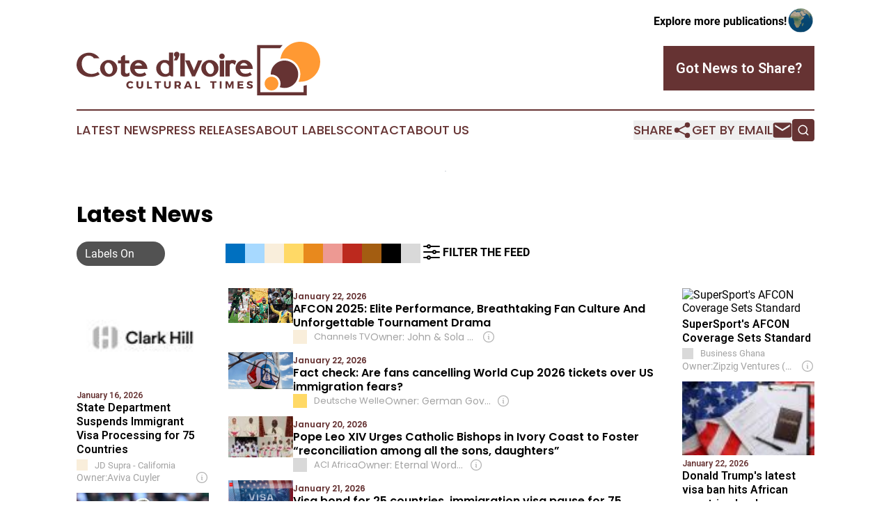

--- FILE ---
content_type: text/html;charset=utf-8
request_url: https://www.cotedivoireculturaltimes.com/
body_size: 33698
content:
<!DOCTYPE html>
<html lang="en">
<head>
  <title>Cote d&#39;Ivoire Cultural Times</title>
  <meta charset="utf-8">
  <meta name="viewport" content="width=device-width, initial-scale=1">
    <meta name="description" content="Cote d&#39;Ivoire Cultural Times is an online news publication focusing on culture &amp; lifestyle in the Cote d&#39;Ivoire: Following culture and lifestyle news from Cote d&#39;Ivoire">
    <link rel="icon" href="https://cdn.newsmatics.com/agp/sites/cotedivoireculturaltimes-favicon-1.png" type="image/png">
  <meta name="csrf-token" content="YDSiaAsq6g_-i1it86INGp1d_ZWKfAjDIKAwWAue0es=">
  <meta name="csrf-param" content="authenticity_token">
  <link href="/css/styles.min.css?v1d0b8e25eaccc1ca72b30a2f13195adabfa54991" rel="stylesheet" data-turbo-track="reload">
  <link rel="stylesheet" href="/plugins/vanilla-cookieconsent/cookieconsent.css?v1d0b8e25eaccc1ca72b30a2f13195adabfa54991">
  
<style type="text/css">
    :root {
        --color-primary-background: rgba(102, 51, 51, 0.1);
        --color-primary: #663333;
        --color-secondary: #aa6622;
    }
</style>

  <script type="importmap">
    {
      "imports": {
          "adController": "/js/controllers/adController.js?v1d0b8e25eaccc1ca72b30a2f13195adabfa54991",
          "alertDialog": "/js/controllers/alertDialog.js?v1d0b8e25eaccc1ca72b30a2f13195adabfa54991",
          "articleListController": "/js/controllers/articleListController.js?v1d0b8e25eaccc1ca72b30a2f13195adabfa54991",
          "dialog": "/js/controllers/dialog.js?v1d0b8e25eaccc1ca72b30a2f13195adabfa54991",
          "flashMessage": "/js/controllers/flashMessage.js?v1d0b8e25eaccc1ca72b30a2f13195adabfa54991",
          "gptAdController": "/js/controllers/gptAdController.js?v1d0b8e25eaccc1ca72b30a2f13195adabfa54991",
          "hamburgerController": "/js/controllers/hamburgerController.js?v1d0b8e25eaccc1ca72b30a2f13195adabfa54991",
          "labelsDescription": "/js/controllers/labelsDescription.js?v1d0b8e25eaccc1ca72b30a2f13195adabfa54991",
          "searchController": "/js/controllers/searchController.js?v1d0b8e25eaccc1ca72b30a2f13195adabfa54991",
          "videoController": "/js/controllers/videoController.js?v1d0b8e25eaccc1ca72b30a2f13195adabfa54991",
          "navigationController": "/js/controllers/navigationController.js?v1d0b8e25eaccc1ca72b30a2f13195adabfa54991"          
      }
    }
  </script>
  <script>
      (function(w,d,s,l,i){w[l]=w[l]||[];w[l].push({'gtm.start':
      new Date().getTime(),event:'gtm.js'});var f=d.getElementsByTagName(s)[0],
      j=d.createElement(s),dl=l!='dataLayer'?'&l='+l:'';j.async=true;
      j.src='https://www.googletagmanager.com/gtm.js?id='+i+dl;
      f.parentNode.insertBefore(j,f);
      })(window,document,'script','dataLayer','GTM-KGCXW2X');
  </script>

  <script>
    window.dataLayer.push({
      'cookie_settings': 'delta'
    });
  </script>
</head>
<body class="df-5 ">
<noscript>
  <iframe src="https://www.googletagmanager.com/ns.html?id=GTM-KGCXW2X"
          height="0" width="0" style="display:none;visibility:hidden"></iframe>
</noscript>
<div class="layout">

  <!-- Top banner -->
  <div class="max-md:hidden w-full content universal-ribbon-inner flex justify-end items-center">
    <a href="https://www.affinitygrouppublishing.com/" target="_blank" class="brands">
      <span class="font-bold text-black">Explore more publications!</span>
      <div>
        <img src="/images/globe.png" height="40" width="40" class="icon-globe"/>
      </div>
    </a>
  </div>
  <header data-controller="hamburger">
  <div class="content">
    <div class="header-top">
      <div class="flex gap-2 masthead-container justify-between items-center">
        <div class="mr-4 logo-container">
          <a href="/">
              <img src="https://cdn.newsmatics.com/agp/sites/cotedivoireculturaltimes-logo-1.svg" alt="Cote d&#39;Ivoire Cultural Times"
                class="max-md:!h-[60px] lg:!max-h-[115px]" height="230848"
                width="auto" />
          </a>
        </div>
        <button class="hamburger relative w-8 h-6">
          <span aria-hidden="true"
            class="block absolute h-[2px] w-9 bg-[--color-primary] transform transition duration-500 ease-in-out -translate-y-[15px]"></span>
          <span aria-hidden="true"
            class="block absolute h-[2px] w-7 bg-[--color-primary] transform transition duration-500 ease-in-out translate-x-[7px]"></span>
          <span aria-hidden="true"
            class="block absolute h-[2px] w-9 bg-[--color-primary] transform transition duration-500 ease-in-out translate-y-[15px]"></span>
        </button>
        <a href="/submit-news" class="max-md:hidden button button-upload-content button-primary w-fit">
          <span>Got News to Share?</span>
        </a>
      </div>
      <!--  Screen size line  -->
      <div class="absolute bottom-0 -ml-[20px] w-screen h-[1px] bg-[--color-primary] z-50 md:hidden">
      </div>
    </div>
    <!-- Navigation bar -->
    <div class="navigation is-hidden-on-mobile" id="main-navigation">
      <div class="w-full md:hidden">
        <div data-controller="search" class="relative w-full">
  <div data-search-target="form" class="relative active">
    <form data-action="submit->search#performSearch" class="search-form">
      <input type="text" name="query" placeholder="Search..." data-search-target="input" class="search-input md:hidden" />
      <button type="button" data-action="click->search#toggle" data-search-target="icon" class="button-search">
        <img height="18" width="18" src="/images/search.svg" />
      </button>
    </form>
  </div>
</div>

      </div>
      <nav class="navigation-part">
          <a href="/latest-news" class="nav-link">
            Latest News
          </a>
          <a href="/press-releases" class="nav-link">
            Press Releases
          </a>
          <a href="/about-labels" class="nav-link">
            About Labels
          </a>
          <a href="/contact" class="nav-link">
            Contact
          </a>
          <a href="/about" class="nav-link">
            About Us
          </a>
      </nav>
      <div class="w-full md:w-auto md:justify-end">
        <div data-controller="navigation" class="header-actions hidden">
  <button class="nav-link flex gap-1 items-center" onclick="window.ShareDialog.openDialog()">
    <span data-navigation-target="text">
      Share
    </span>
    <span class="icon-share"></span>
  </button>
  <button onclick="window.AlertDialog.openDialog()" class="nav-link nav-link-email flex items-center gap-1.5">
    <span data-navigation-target="text">
      Get by Email
    </span>
    <span class="icon-mail"></span>
  </button>
  <div class="max-md:hidden">
    <div data-controller="search" class="relative w-full">
  <div data-search-target="form" class="relative active">
    <form data-action="submit->search#performSearch" class="search-form">
      <input type="text" name="query" placeholder="Search..." data-search-target="input" class="search-input md:hidden" />
      <button type="button" data-action="click->search#toggle" data-search-target="icon" class="button-search">
        <img height="18" width="18" src="/images/search.svg" />
      </button>
    </form>
  </div>
</div>

  </div>
</div>

      </div>
      <a href="/submit-news" class="md:hidden uppercase button button-upload-content button-primary w-fit">
        <span>Got News to Share?</span>
      </a>
      <a href="https://www.affinitygrouppublishing.com/" target="_blank" class="nav-link-agp">
        Explore more publications!
        <img src="/images/globe.png" height="35" width="35" />
      </a>
    </div>
  </div>
</header>

  <div id="main-content" class="content">
    <div id="flash-message"></div>
    <div data-controller="ads" class="w-fit max-md:hidden mx-auto border">
    <div data-ads-target="bannerAd"></div>
</div>
<div class="mt-[30px]">
  <div class="flex flex-wrap lg:flex-nowrap justify-between">
    <div data-controller="article-list" data-article-list-classifications-value="" class="w-full flex flex-col gap-5 md:gap-10">
      <div id="articles-upper">
        <div>
  <div class="title-with-button">
    <div class="flex w-full justify-between md:flex-col">
      <div class="grid grid-flow-row items-center grid-cols-10 gap-x-2 gap-y-5 w-full mr-auto py-3">
  <div class="col-span-6 md:col-span-10">
    <h2 class="family-list-heading">
      Latest News
    </h2>
  </div>
  <div class="w-full col-span-4 md:col-span-2 flex max-md:justify-end">
    <div data-article-list-target="toggleLabelsBtn" data-action="click->article-list#manualToggleLabels"
      class="toggle-button h-fit toggle-button-right">
      <div data-article-list-target="toggleLabelsText" class="px-3 text-white whitespace-nowrap">
        Labels On
      </div>
      <div data-article-list-target="knob" class="toggle-knob toggle-knob-transport">
      </div>
    </div>
  </div>
  <div class="col-span-10 relative md:col-span-8" data-article-list-target="biases">
    <div data-action="click->article-list#toggleDialog"
      class="group flex pb-1 items-center w-fit gap-1 cursor-pointer md:hidden">
      <img class="-ml-[2px] h-8 w-8" src="/images/filter.svg"></img>
      <span class="font-bold">
        FILTER THE FEED
      </span>
    </div>
    <div class="flex items-center !h-7 gap-1 w-full">
          <span data-article-list-target="bias" id="left_wing" data-action="click->article-list#openDialog"
            style="background-color: #0070C0; border-color:  #0070C0" class="bias-label">
            <span class="max-md:hidden tooltip pointer-events-none">
              Left-wing
            </span>
          </span>
          <span data-article-list-target="bias" id="center_left" data-action="click->article-list#openDialog"
            style="background-color: #A7D9FF; border-color:  #A7D9FF" class="bias-label">
            <span class="max-md:hidden tooltip pointer-events-none">
              Center-left
            </span>
          </span>
          <span data-article-list-target="bias" id="neutral" data-action="click->article-list#openDialog"
            style="background-color: #F9EEDB; border-color:  #F9EEDB" class="bias-label">
            <span class="max-md:hidden tooltip pointer-events-none">
              Neutral
            </span>
          </span>
          <span data-article-list-target="bias" id="public" data-action="click->article-list#openDialog"
            style="background-color: #FFD966; border-color:  #FFD966" class="bias-label">
            <span class="max-md:hidden tooltip pointer-events-none">
              Public Broadcaster
            </span>
          </span>
          <span data-article-list-target="bias" id="government_pr" data-action="click->article-list#openDialog"
            style="background-color: #E8891D; border-color:  #E8891D" class="bias-label">
            <span class="max-md:hidden tooltip pointer-events-none">
              Gov&#39;t Institution
            </span>
          </span>
          <span data-article-list-target="bias" id="center_right" data-action="click->article-list#openDialog"
            style="background-color: #ED9993; border-color:  #ED9993" class="bias-label">
            <span class="max-md:hidden tooltip pointer-events-none">
              Center-right
            </span>
          </span>
          <span data-article-list-target="bias" id="right_wing" data-action="click->article-list#openDialog"
            style="background-color: #BC291E; border-color:  #BC291E" class="bias-label">
            <span class="max-md:hidden tooltip pointer-events-none">
              Right-wing
            </span>
          </span>
          <span data-article-list-target="bias" id="pro_government" data-action="click->article-list#openDialog"
            style="background-color: #A35D11; border-color:  #A35D11" class="bias-label">
            <span class="max-md:hidden tooltip pointer-events-none">
              Pro-Government
            </span>
          </span>
          <span data-article-list-target="bias" id="government" data-action="click->article-list#openDialog"
            style="background-color: #000000; border-color:  #000000" class="bias-label">
            <span class="max-md:hidden tooltip pointer-events-none">
              Gov&#39;t Propaganda
            </span>
          </span>
          <span data-article-list-target="bias" id="unknown" data-action="click->article-list#openDialog"
            style="background-color: #D9D9D9; border-color:  #D9D9D9" class="bias-label">
            <span class="max-md:hidden tooltip pointer-events-none">
              Indeterminate
            </span>
          </span>
            <div data-action="click->article-list#toggleDialog"
              class="group cursor-pointer w-fit flex pb-1 items-center gap-1 max-md:hidden">
              <img class="h-8 w-8" src="/images/filter.svg"></img>
              <span class="font-bold group-hover:underline">
                FILTER THE FEED
              </span>
            </div>
    </div>
  </div>
</div>
<dialog class="labels-dialog menu-close" data-article-list-target="dialog"
  data-action="click->article-list#clickOutsideDialog">
  <div class="panel">
    <div class="border-b-2 pb-1 flex items-center justify-between">
      <div class="w-full flex text-xl items-center gap-2">
        <img class="h-8 w-8" src="/images/filter.svg" />
        Source Label Filters
      </div>
      <img class="h-8 w-8 cursor-pointer" data-action="click->article-list#closeDialog" src="/images/close.svg" />
    </div>
    <p class="font-bold max-md:text-lg">
      All labels are selected. Deselect any labels you want to hide from your feed.
    </p>
    <div class="flex flex-col gap-3 w-full">
      <div class="flex flex-col gap-1">
        <p class="font-semibold">Labels:</p>
        <button class="text-neutral-500 underline cursor-pointer w-fit hover:no-underline"
          data-article-list-target="toggleAll" data-action="click->article-list#toggleAll">
          Select All
        </button>
      </div>
          <div class="flex items-center max-md:text-xl gap-2">
            <span data-article-list-target="bias" id="left_wing" data-action="click->article-list#toggleBias"
              style="background-color: #0070C0; border-color:  #0070C0"
              class="bias-label-controller">
            </span>
            Left-wing
          </div>
          <div class="flex items-center max-md:text-xl gap-2">
            <span data-article-list-target="bias" id="center_left" data-action="click->article-list#toggleBias"
              style="background-color: #A7D9FF; border-color:  #A7D9FF"
              class="bias-label-controller">
            </span>
            Center-left
          </div>
          <div class="flex items-center max-md:text-xl gap-2">
            <span data-article-list-target="bias" id="neutral" data-action="click->article-list#toggleBias"
              style="background-color: #F9EEDB; border-color:  #F9EEDB"
              class="bias-label-controller">
            </span>
            Neutral
          </div>
          <div class="flex items-center max-md:text-xl gap-2">
            <span data-article-list-target="bias" id="public" data-action="click->article-list#toggleBias"
              style="background-color: #FFD966; border-color:  #FFD966"
              class="bias-label-controller">
            </span>
            Public Broadcaster
          </div>
          <div class="flex items-center max-md:text-xl gap-2">
            <span data-article-list-target="bias" id="government_pr" data-action="click->article-list#toggleBias"
              style="background-color: #E8891D; border-color:  #E8891D"
              class="bias-label-controller">
            </span>
            Gov&#39;t Institution
          </div>
          <div class="flex items-center max-md:text-xl gap-2">
            <span data-article-list-target="bias" id="center_right" data-action="click->article-list#toggleBias"
              style="background-color: #ED9993; border-color:  #ED9993"
              class="bias-label-controller">
            </span>
            Center-right
          </div>
          <div class="flex items-center max-md:text-xl gap-2">
            <span data-article-list-target="bias" id="right_wing" data-action="click->article-list#toggleBias"
              style="background-color: #BC291E; border-color:  #BC291E"
              class="bias-label-controller">
            </span>
            Right-wing
          </div>
          <div class="flex items-center max-md:text-xl gap-2">
            <span data-article-list-target="bias" id="pro_government" data-action="click->article-list#toggleBias"
              style="background-color: #A35D11; border-color:  #A35D11"
              class="bias-label-controller">
            </span>
            Pro-Government
          </div>
          <div class="flex items-center max-md:text-xl gap-2">
            <span data-article-list-target="bias" id="government" data-action="click->article-list#toggleBias"
              style="background-color: #000000; border-color:  #000000"
              class="bias-label-controller">
            </span>
            Gov&#39;t Propaganda
          </div>
          <div class="flex items-center max-md:text-xl gap-2">
            <span data-article-list-target="bias" id="unknown" data-action="click->article-list#toggleBias"
              style="background-color: #D9D9D9; border-color:  #D9D9D9"
              class="bias-label-controller">
            </span>
            Indeterminate
          </div>
    </div>
    <div class="flex flex-col gap-2 items-center">
      <p class="hidden text-center font-semibold" data-article-list-target="applyHint">
        Please select at least one label
      </p>
      <button data-article-list-target="applyBtn" data-action="click->article-list#applyFilters"
        class="button w-fit button-primary !text-lg">
        Apply
      </button>
    </div>
  </div>
</dialog>

    </div>
  </div>

  <!--  DESKTOP  -->
  <div data-controller="ads" data-article-list-target="list" class="max-md:hidden grid gap-7 grid-cols-5 w-full list-short">
    <div class="flex flex-col gap-y-5">
        <article>
            <div class="flex flex-col items-start">
      <a href="https://www.jdsupra.com/legalnews/state-department-suspends-immigrant-3084275/" style="background-image: url('https://2c717466dc25cd7041c9-8eeda6a8ca964cf210ed223dbc947813.ssl.cf2.rackcdn.com/22138551-770777952-og.15605_2830-100x75.jpeg')" target="_blank"
        class="relative block backdrop-blur-lg w-full overflow-hidden aspect-video">
        <img alt="State Department Suspends Immigrant Visa Processing for 75 Countries" src="https://2c717466dc25cd7041c9-8eeda6a8ca964cf210ed223dbc947813.ssl.cf2.rackcdn.com/22138551-770777952-og.15605_2830-100x75.jpeg" class="article-image backdrop-blur-lg">
      </a>
      <div class="flex flex-1 w-full flex-col justify-start">
      <span class="flex flex-col gap-y-1 justify-start">
        <span class="article-date flex items-center">
          January 16, 2026
        </span>
        <a href="https://www.jdsupra.com/legalnews/state-department-suspends-immigrant-3084275/" target="_blank">
          <h2 class="article-heading-vertical">
            State Department Suspends Immigrant Visa Processing for 75 Countries
          </h2>
        </a>

        <div class="flex gap-2 items-center">
          <div class="article-vertical-info">
            <span class="article-vertical-source flex items-center">
              <a data-article-list-target="label" style="background-color: #F9EEDB"
                class="block has-tooltip flex-none w-4 h-4 mr-2.5"
                href="/about-labels#neutral" target="_blank">
                <span class="tooltip">
                Neutral
                </span>
              </a>
              JD Supra - California
            </span>
              <div data-article-list-target="label" data-controller="dialog" data-action="click->dialog#clickOutside">
                <div data-action="click->dialog#open"
                  class="cursor-pointer switcher-labels-hide text-sm flex gap-1 items-center w-full overflow-hidden">
                  <span class="shrink-0">Owner:</span>
                  <span class="truncate min-w-0 flex-1">
                    Aviva Cuyler
                  </span>
                  <img class="ml-1.5 w-5 h-5 shrink-0 cursor-pointer" src="/images/info.svg" />
                </div>
                <dialog class="backdrop:bg-gray-500/75 z-40 text-left rounded-xl bg-white w-full max-w-[95vw] sm:max-w-[600px]" data-dialog-target="modal">
  <div class="z-20 modal-content p-6 break-words">
    <div>
      <div class="flex items-center justify-between mb-[15px]">
        <div>
          <h3 class="mb-0 font-bold text-[26px]">JD Supra</h3>
        </div>
        <div class="flex items-center align-middle justify-end">
          <a class="inline-flex items-center" href="/about-labels#neutral" target="_blank">
            <span class="inline-flex items-center">
            <span style="background-color: #F9EEDB" class="block has-tooltip flex-none w-5 h-5 rounded-md mr-2.5"></span>
          </span><span class="inline-flex items-center">Neutral</span>
          </a>
        </div>
      </div>
      <table class="w-full table-fixed [&_td]:p-2 mb-6 [&_td]:[overflow-wrap:anywhere]">
          <tr>
            <th class="w-44">Owned By</th>
            <td><a class="underline hover:no-underline external-link" href="https://www.google.com/search?q=Aviva+Cuyler+JD+Supra" target="_blank">Aviva Cuyler through JD Supra LLC</a></td>
          </tr>
        <tr>
          <th>Year Founded</th>
          <td>2006</td>
        </tr>
          <tr>
            <th>Website</th>
            <td>
              <a class="underline hover:no-underline external-link break-all [overflow-wrap:anywhere]" href="https://www.jdsupra.com/" target="_blank">https://www.jdsupra.com/</a>
            </td>
          </tr>
        <tr>
          <th>Domain Registration Year</th>
          <td>
            Indeterminate
          </td>
        </tr>
        <tr>
          <th>Access Type</th>
          <td>open</td>
        </tr>
          <tr>
            <th>Publication Location</th>
            <td>
                United States,
                California,
                Sausalito
            </td>
          </tr>
          <tr>
            <th>Owner Country</th>
            <td>
              United States
                <img class="inline-block ml-2 border border-black" width="20" src="https://cdn.newsmatics.com/shared/flags/us.svg" />
            </td>
          </tr>
      </table>
      <p class="mb-6">
        We welcome your feedback!<br>
        If you have comments or corrections, <a href="/contact" class="underline hover:no-underline" data-turbo="false" target="_blank">let us know</a>.
      </p>
    </div>
    <button data-action="click->dialog#close" type="button" class="button-outline w-fit mx-auto">
      Close
    </button>
  </div>
</dialog>

              </div>
          </div>
        </div>
      </span>
    </div>
  </div>

        </article>
        <article>
            <div class="flex flex-col items-start">
      <a href="https://africa.espn.com/espn/story/_/id/47691387/former-captain-coach-sunday-oliseh-criticizes-nigeria-bronze-medal-celebrations-afcon" style="background-image: url('https://a1.espncdn.com/combiner/i?img=%2Fphoto%2F2026%2F0114%2Fr1600409_1296x729_16%2D9.jpg')" target="_blank"
        class="relative block backdrop-blur-lg w-full overflow-hidden aspect-video">
        <img alt="Oliseh criticizes Nigeria&#39;s bronze medal celebrations" src="https://a1.espncdn.com/combiner/i?img=%2Fphoto%2F2026%2F0114%2Fr1600409_1296x729_16%2D9.jpg" class="article-image backdrop-blur-lg">
      </a>
      <div class="flex flex-1 w-full flex-col justify-start">
      <span class="flex flex-col gap-y-1 justify-start">
        <span class="article-date flex items-center">
          January 22, 2026
        </span>
        <a href="https://africa.espn.com/espn/story/_/id/47691387/former-captain-coach-sunday-oliseh-criticizes-nigeria-bronze-medal-celebrations-afcon" target="_blank">
          <h2 class="article-heading-vertical">
            Oliseh criticizes Nigeria&#39;s bronze medal celebrations
          </h2>
        </a>

        <div class="flex gap-2 items-center">
          <div class="article-vertical-info">
            <span class="article-vertical-source flex items-center">
              <a data-article-list-target="label" style="background-color: #D9D9D9"
                class="block has-tooltip flex-none w-4 h-4 mr-2.5"
                href="/about-labels#unknown" target="_blank">
                <span class="tooltip">
                Indeterminate
                </span>
              </a>
              ESPN Africa
            </span>
              <div data-article-list-target="label" data-controller="dialog" data-action="click->dialog#clickOutside">
                <div data-action="click->dialog#open"
                  class="cursor-pointer switcher-labels-hide text-sm flex gap-1 items-center w-full overflow-hidden">
                  <span class="shrink-0">Owner:</span>
                  <span class="truncate min-w-0 flex-1">
                    The Walt Disney Company &amp; Hearst Family
                  </span>
                  <img class="ml-1.5 w-5 h-5 shrink-0 cursor-pointer" src="/images/info.svg" />
                </div>
                <dialog class="backdrop:bg-gray-500/75 z-40 text-left rounded-xl bg-white w-full max-w-[95vw] sm:max-w-[600px]" data-dialog-target="modal">
  <div class="z-20 modal-content p-6 break-words">
    <div>
      <div class="flex items-center justify-between mb-[15px]">
        <div>
          <h3 class="mb-0 font-bold text-[26px]">ESPN Africa</h3>
        </div>
        <div class="flex items-center align-middle justify-end">
          <a class="inline-flex items-center" href="/about-labels#unknown" target="_blank">
            <span class="inline-flex items-center">
            <span style="background-color: #D9D9D9" class="block has-tooltip flex-none w-5 h-5 rounded-md mr-2.5"></span>
          </span><span class="inline-flex items-center">Indeterminate</span>
          </a>
        </div>
      </div>
      <table class="w-full table-fixed [&_td]:p-2 mb-6 [&_td]:[overflow-wrap:anywhere]">
          <tr>
            <th class="w-44">Owned By</th>
            <td><a class="underline hover:no-underline external-link" href="https://www.google.com/search?q=The+Walt+Disney+Company+%26+Hearst+Family+ESPN+Africa" target="_blank">The Walt Disney Company (Vanguard Group, BlackRock &amp; State Street Corporation, Largest Shareholders) &amp; Hearst Family (through Hearst Corporation &amp; Hearst Communications) through ESPN Inc</a></td>
          </tr>
        <tr>
          <th>Year Founded</th>
          <td>2018</td>
        </tr>
          <tr>
            <th>Website</th>
            <td>
              <a class="underline hover:no-underline external-link break-all [overflow-wrap:anywhere]" href="https://africa.espn.com" target="_blank">africa.espn.com</a>
            </td>
          </tr>
        <tr>
          <th>Domain Registration Year</th>
          <td>
            Indeterminate
          </td>
        </tr>
        <tr>
          <th>Access Type</th>
          <td>open</td>
        </tr>
          <tr>
            <th>Publication Location</th>
            <td>
                United States,
                Connecticut,
                Bristol
            </td>
          </tr>
          <tr>
            <th>Owner Country</th>
            <td>
              United States
                <img class="inline-block ml-2 border border-black" width="20" src="https://cdn.newsmatics.com/shared/flags/us.svg" />
            </td>
          </tr>
      </table>
      <p class="mb-6">
        We welcome your feedback!<br>
        If you have comments or corrections, <a href="/contact" class="underline hover:no-underline" data-turbo="false" target="_blank">let us know</a>.
      </p>
    </div>
    <button data-action="click->dialog#close" type="button" class="button-outline w-fit mx-auto">
      Close
    </button>
  </div>
</dialog>

              </div>
          </div>
        </div>
      </span>
    </div>
  </div>

        </article>
          <div data-ads-target="ad" class="ad-slot"></div>
        <article>
            <div class="flex flex-col items-start">
      <a href="https://www.dailyrecord.co.uk/lifestyle/i-gave-twins-matching-names-36597786" style="background-image: url('https://i2-prod.dailyrecord.co.uk/article36326274.ece/ALTERNATES/s1200/3_GettyImages-2169267324.jpg')" target="_blank"
        class="relative block backdrop-blur-lg w-full overflow-hidden aspect-video">
        <img alt="&#39;I gave my twins matching names so they&#39;ll always stay my cute babies&#39;" src="https://i2-prod.dailyrecord.co.uk/article36326274.ece/ALTERNATES/s1200/3_GettyImages-2169267324.jpg" class="article-image backdrop-blur-lg">
      </a>
      <div class="flex flex-1 w-full flex-col justify-start">
      <span class="flex flex-col gap-y-1 justify-start">
        <span class="article-date flex items-center">
          January 22, 2026
        </span>
        <a href="https://www.dailyrecord.co.uk/lifestyle/i-gave-twins-matching-names-36597786" target="_blank">
          <h2 class="article-heading-vertical">
            &#39;I gave my twins matching names so they&#39;ll always stay my cute babies&#39;
          </h2>
        </a>

        <div class="flex gap-2 items-center">
          <div class="article-vertical-info">
            <span class="article-vertical-source flex items-center">
              <a data-article-list-target="label" style="background-color: #0070C0"
                class="block has-tooltip flex-none w-4 h-4 mr-2.5"
                href="/about-labels#left_wing" target="_blank">
                <span class="tooltip">
                Left-wing
                </span>
              </a>
              Daily Record &amp; Sunday Mail
            </span>
              <div data-article-list-target="label" data-controller="dialog" data-action="click->dialog#clickOutside">
                <div data-action="click->dialog#open"
                  class="cursor-pointer switcher-labels-hide text-sm flex gap-1 items-center w-full overflow-hidden">
                  <span class="shrink-0">Owner:</span>
                  <span class="truncate min-w-0 flex-1">
                    Reach PLC
                  </span>
                  <img class="ml-1.5 w-5 h-5 shrink-0 cursor-pointer" src="/images/info.svg" />
                </div>
                <dialog class="backdrop:bg-gray-500/75 z-40 text-left rounded-xl bg-white w-full max-w-[95vw] sm:max-w-[600px]" data-dialog-target="modal">
  <div class="z-20 modal-content p-6 break-words">
    <div>
      <div class="flex items-center justify-between mb-[15px]">
        <div>
          <h3 class="mb-0 font-bold text-[26px]">Daily Record &amp; Sunday Mail</h3>
        </div>
        <div class="flex items-center align-middle justify-end">
          <a class="inline-flex items-center" href="/about-labels#left_wing" target="_blank">
            <span class="inline-flex items-center">
            <span style="background-color: #0070C0" class="block has-tooltip flex-none w-5 h-5 rounded-md mr-2.5"></span>
          </span><span class="inline-flex items-center">Left-wing</span>
          </a>
        </div>
      </div>
      <table class="w-full table-fixed [&_td]:p-2 mb-6 [&_td]:[overflow-wrap:anywhere]">
          <tr>
            <th class="w-44">Owned By</th>
            <td><a class="underline hover:no-underline external-link" href="https://www.google.com/search?q=Reach+PLC+Daily+Record+%26+Sunday+Mail" target="_blank">Reach PLC (M&amp;G Investment Management Ltd. &amp; Aberforth Partners LLP 2 Largest Shareholders)</a></td>
          </tr>
        <tr>
          <th>Year Founded</th>
          <td>1895</td>
        </tr>
          <tr>
            <th>Website</th>
            <td>
              <a class="underline hover:no-underline external-link break-all [overflow-wrap:anywhere]" href="https://www.dailyrecord.co.uk" target="_blank">www.dailyrecord.co.uk</a>
            </td>
          </tr>
        <tr>
          <th>Domain Registration Year</th>
          <td>
            1996
          </td>
        </tr>
        <tr>
          <th>Access Type</th>
          <td>open</td>
        </tr>
          <tr>
            <th>Publication Location</th>
            <td>
                United Kingdom,
                Glasgow
            </td>
          </tr>
          <tr>
            <th>Owner Country</th>
            <td>
              United Kingdom
                <img class="inline-block ml-2 border border-black" width="20" src="https://cdn.newsmatics.com/shared/flags/gb.svg" />
            </td>
          </tr>
      </table>
      <p class="mb-6">
        We welcome your feedback!<br>
        If you have comments or corrections, <a href="/contact" class="underline hover:no-underline" data-turbo="false" target="_blank">let us know</a>.
      </p>
    </div>
    <button data-action="click->dialog#close" type="button" class="button-outline w-fit mx-auto">
      Close
    </button>
  </div>
</dialog>

              </div>
          </div>
        </div>
      </span>
    </div>
  </div>

        </article>
        <article>
            <div class="flex flex-col items-start">
      <a href="https://www.news-medical.net/news/20260116/PRoRota-project-aims-to-fight-diarrhea-in-children-using-probiotics-hygiene-and-models.aspx" style="background-image: url('https://www.news-medical.net/image-handler/picture/2019/6/Rotaviruses_in_small_intestine%2c_3D_illustration._Rotaviruses_are_RNA_viruses_the_-_Kateryna_Kon_M1_612d5062eaa34ed3bd8f7266bb3f8798-620x480.jpg')" target="_blank"
        class="relative block backdrop-blur-lg w-full overflow-hidden aspect-video">
        <img alt="PRoRota-project aims to fight diarrhea in children using probiotics, hygiene, and models" src="https://www.news-medical.net/image-handler/picture/2019/6/Rotaviruses_in_small_intestine%2c_3D_illustration._Rotaviruses_are_RNA_viruses_the_-_Kateryna_Kon_M1_612d5062eaa34ed3bd8f7266bb3f8798-620x480.jpg" class="article-image backdrop-blur-lg">
      </a>
      <div class="flex flex-1 w-full flex-col justify-start">
      <span class="flex flex-col gap-y-1 justify-start">
        <span class="article-date flex items-center">
          January 16, 2026
        </span>
        <a href="https://www.news-medical.net/news/20260116/PRoRota-project-aims-to-fight-diarrhea-in-children-using-probiotics-hygiene-and-models.aspx" target="_blank">
          <h2 class="article-heading-vertical">
            PRoRota-project aims to fight diarrhea in children using probiotics, hygiene, and models
          </h2>
        </a>

        <div class="flex gap-2 items-center">
          <div class="article-vertical-info">
            <span class="article-vertical-source flex items-center">
              <a data-article-list-target="label" style="background-color: #F9EEDB"
                class="block has-tooltip flex-none w-4 h-4 mr-2.5"
                href="/about-labels#neutral" target="_blank">
                <span class="tooltip">
                Neutral
                </span>
              </a>
              Medical News
            </span>
              <div data-article-list-target="label" data-controller="dialog" data-action="click->dialog#clickOutside">
                <div data-action="click->dialog#open"
                  class="cursor-pointer switcher-labels-hide text-sm flex gap-1 items-center w-full overflow-hidden">
                  <span class="shrink-0">Owner:</span>
                  <span class="truncate min-w-0 flex-1">
                    Ian Birkby
                  </span>
                  <img class="ml-1.5 w-5 h-5 shrink-0 cursor-pointer" src="/images/info.svg" />
                </div>
                <dialog class="backdrop:bg-gray-500/75 z-40 text-left rounded-xl bg-white w-full max-w-[95vw] sm:max-w-[600px]" data-dialog-target="modal">
  <div class="z-20 modal-content p-6 break-words">
    <div>
      <div class="flex items-center justify-between mb-[15px]">
        <div>
          <h3 class="mb-0 font-bold text-[26px]">Medical News</h3>
        </div>
        <div class="flex items-center align-middle justify-end">
          <a class="inline-flex items-center" href="/about-labels#neutral" target="_blank">
            <span class="inline-flex items-center">
            <span style="background-color: #F9EEDB" class="block has-tooltip flex-none w-5 h-5 rounded-md mr-2.5"></span>
          </span><span class="inline-flex items-center">Neutral</span>
          </a>
        </div>
      </div>
      <table class="w-full table-fixed [&_td]:p-2 mb-6 [&_td]:[overflow-wrap:anywhere]">
          <tr>
            <th class="w-44">Owned By</th>
            <td><a class="underline hover:no-underline external-link" href="https://www.google.com/search?q=Ian+Birkby+Medical+News" target="_blank">Ian Birkby through AZoNetwork</a></td>
          </tr>
        <tr>
          <th>Year Founded</th>
          <td>2004</td>
        </tr>
          <tr>
            <th>Website</th>
            <td>
              <a class="underline hover:no-underline external-link break-all [overflow-wrap:anywhere]" href="https://www.news-medical.net" target="_blank">www.news-medical.net</a>
            </td>
          </tr>
        <tr>
          <th>Domain Registration Year</th>
          <td>
            2004
          </td>
        </tr>
        <tr>
          <th>Access Type</th>
          <td>open</td>
        </tr>
          <tr>
            <th>Publication Location</th>
            <td>
                Australia,
                Sydney
            </td>
          </tr>
          <tr>
            <th>Owner Country</th>
            <td>
              Australia
                <img class="inline-block ml-2 border border-black" width="20" src="https://cdn.newsmatics.com/shared/flags/au.svg" />
            </td>
          </tr>
      </table>
      <p class="mb-6">
        We welcome your feedback!<br>
        If you have comments or corrections, <a href="/contact" class="underline hover:no-underline" data-turbo="false" target="_blank">let us know</a>.
      </p>
    </div>
    <button data-action="click->dialog#close" type="button" class="button-outline w-fit mx-auto">
      Close
    </button>
  </div>
</dialog>

              </div>
          </div>
        </div>
      </span>
    </div>
  </div>

        </article>
        <article>
            <div class="flex flex-col items-start">
      <a href="https://www.alhakam.org/health-seminar-held-in-bondoukou-ivory-coast/?utm_source=rss&amp;utm_medium=rss&amp;utm_campaign=health-seminar-held-in-bondoukou-ivory-coast" style="background-image: url('https://www.alhakam.org/wp-content/uploads/2026/01/image.jpeg')" target="_blank"
        class="relative block backdrop-blur-lg w-full overflow-hidden aspect-video">
        <img alt="Health seminar held in Bondoukou, Ivory Coast" src="https://www.alhakam.org/wp-content/uploads/2026/01/image.jpeg" class="article-image backdrop-blur-lg">
      </a>
      <div class="flex flex-1 w-full flex-col justify-start">
      <span class="flex flex-col gap-y-1 justify-start">
        <span class="article-date flex items-center">
          January 9, 2026
        </span>
        <a href="https://www.alhakam.org/health-seminar-held-in-bondoukou-ivory-coast/?utm_source=rss&amp;utm_medium=rss&amp;utm_campaign=health-seminar-held-in-bondoukou-ivory-coast" target="_blank">
          <h2 class="article-heading-vertical">
            Health seminar held in Bondoukou, Ivory Coast
          </h2>
        </a>

        <div class="flex gap-2 items-center">
          <div class="article-vertical-info">
            <span class="article-vertical-source flex items-center">
              <a data-article-list-target="label" style="background-color: #D9D9D9"
                class="block has-tooltip flex-none w-4 h-4 mr-2.5"
                href="/about-labels#unknown" target="_blank">
                <span class="tooltip">
                Indeterminate
                </span>
              </a>
              Al Hakam
            </span>
              <div data-article-list-target="label" data-controller="dialog" data-action="click->dialog#clickOutside">
                <div data-action="click->dialog#open"
                  class="cursor-pointer switcher-labels-hide text-sm flex gap-1 items-center w-full overflow-hidden">
                  <span class="shrink-0">Owner:</span>
                  <span class="truncate min-w-0 flex-1">
                    Al Shirkatul Islamiyyah
                  </span>
                  <img class="ml-1.5 w-5 h-5 shrink-0 cursor-pointer" src="/images/info.svg" />
                </div>
                <dialog class="backdrop:bg-gray-500/75 z-40 text-left rounded-xl bg-white w-full max-w-[95vw] sm:max-w-[600px]" data-dialog-target="modal">
  <div class="z-20 modal-content p-6 break-words">
    <div>
      <div class="flex items-center justify-between mb-[15px]">
        <div>
          <h3 class="mb-0 font-bold text-[26px]">Al Hakam</h3>
        </div>
        <div class="flex items-center align-middle justify-end">
          <a class="inline-flex items-center" href="/about-labels#unknown" target="_blank">
            <span class="inline-flex items-center">
            <span style="background-color: #D9D9D9" class="block has-tooltip flex-none w-5 h-5 rounded-md mr-2.5"></span>
          </span><span class="inline-flex items-center">Indeterminate</span>
          </a>
        </div>
      </div>
      <table class="w-full table-fixed [&_td]:p-2 mb-6 [&_td]:[overflow-wrap:anywhere]">
          <tr>
            <th class="w-44">Owned By</th>
            <td><a class="underline hover:no-underline external-link" href="https://www.google.com/search?q=Al+Shirkatul+Islamiyyah+Al+Hakam" target="_blank">Al Shirkatul Islamiyyah (Non-Profit)</a></td>
          </tr>
        <tr>
          <th>Year Founded</th>
          <td>2018</td>
        </tr>
          <tr>
            <th>Website</th>
            <td>
              <a class="underline hover:no-underline external-link break-all [overflow-wrap:anywhere]" href="https://www.alhakam.org" target="_blank">www.alhakam.org</a>
            </td>
          </tr>
        <tr>
          <th>Domain Registration Year</th>
          <td>
            Indeterminate
          </td>
        </tr>
        <tr>
          <th>Access Type</th>
          <td>open</td>
        </tr>
          <tr>
            <th>Publication Location</th>
            <td>
                United Kingdom,
                London
            </td>
          </tr>
          <tr>
            <th>Owner Country</th>
            <td>
              United Kingdom
                <img class="inline-block ml-2 border border-black" width="20" src="https://cdn.newsmatics.com/shared/flags/gb.svg" />
            </td>
          </tr>
      </table>
      <p class="mb-6">
        We welcome your feedback!<br>
        If you have comments or corrections, <a href="/contact" class="underline hover:no-underline" data-turbo="false" target="_blank">let us know</a>.
      </p>
    </div>
    <button data-action="click->dialog#close" type="button" class="button-outline w-fit mx-auto">
      Close
    </button>
  </div>
</dialog>

              </div>
          </div>
        </div>
      </span>
    </div>
  </div>

        </article>
          <div data-ads-target="ad" class="ad-slot"></div>
    </div>

    <div class="recent-articles-list col-span-3 w-full">
        <article class="homepage-news-items">
            <div class="article-inner items-start">
      <a href="https://www.channelstv.com/2026/01/22/afcon-2025-elite-performance-breathtaking-fan-culture-and-unforgettable-tournament-drama/" target="_blank" class="block article-image-link">
        <img alt="AFCON 2025: Elite Performance, Breathtaking Fan Culture And Unforgettable Tournament Drama" src="https://www.channelstv.com/wp-content/uploads/2026/01/NEWS-LETTER-IMAGES1.jpg" width=""
          class="article-image">
      </a>
    <div class="flex flex-1 min-w-0 flex-col justify-start">
      <span class="flex flex-col gap-y-1 justify-start">
        <span class="article-date flex items-center">
        January 22, 2026
        </span>
        <a href="https://www.channelstv.com/2026/01/22/afcon-2025-elite-performance-breathtaking-fan-culture-and-unforgettable-tournament-drama/" target="_blank">
          <h2 class="article-heading">
            AFCON 2025: Elite Performance, Breathtaking Fan Culture And Unforgettable Tournament Drama
          </h2>
        </a>

        <div class="flex w-full gap-2 items-center">
          <div class="article-info">
            <span class="article-source flex items-center">
              <a data-article-list-target="label" style="background-color: #F9EEDB"
                class="block has-tooltip flex-none w-5 h-5 mr-2.5"
                href="/about-labels#neutral" target="_blank">
                <span class="tooltip">
                Neutral
                </span>
              </a>
              Channels TV
            </span>
              <div data-article-list-target="label" data-controller="dialog" data-action="click->dialog#clickOutside">
                <div data-article-list-target="owner" data-action="click->dialog#open" class="article-owner article-owner-short max-w-full overflow-hidden switcher-labels-hide flex items-center">
                  <span class="truncate flex-1">
                    Owner:&nbsp;John &amp; Sola Momoh
                  </span>
                  <img class="ml-1.5 w-5 h-5 flex-none cursor-pointer" src="/images/info.svg" />
                </div>
                <dialog class="backdrop:bg-gray-500/75 z-40 text-left rounded-xl bg-white w-full max-w-[95vw] sm:max-w-[600px]" data-dialog-target="modal">
  <div class="z-20 modal-content p-6 break-words">
    <div>
      <div class="flex items-center justify-between mb-[15px]">
        <div>
          <h3 class="mb-0 font-bold text-[26px]">Channels Television</h3>
        </div>
        <div class="flex items-center align-middle justify-end">
          <a class="inline-flex items-center" href="/about-labels#neutral" target="_blank">
            <span class="inline-flex items-center">
            <span style="background-color: #F9EEDB" class="block has-tooltip flex-none w-5 h-5 rounded-md mr-2.5"></span>
          </span><span class="inline-flex items-center">Neutral</span>
          </a>
        </div>
      </div>
      <table class="w-full table-fixed [&_td]:p-2 mb-6 [&_td]:[overflow-wrap:anywhere]">
          <tr>
            <th class="w-44">Owned By</th>
            <td><a class="underline hover:no-underline external-link" href="https://www.google.com/search?q=John+%26+Sola+Momoh+Channels+Television" target="_blank">John &amp; Sola Momoh through Channels Inc Ltd.</a></td>
          </tr>
        <tr>
          <th>Year Founded</th>
          <td>1992</td>
        </tr>
          <tr>
            <th>Website</th>
            <td>
              <a class="underline hover:no-underline external-link break-all [overflow-wrap:anywhere]" href="https://www.channelstv.com/" target="_blank">https://www.channelstv.com/</a>
            </td>
          </tr>
        <tr>
          <th>Domain Registration Year</th>
          <td>
            2000
          </td>
        </tr>
        <tr>
          <th>Access Type</th>
          <td>open</td>
        </tr>
          <tr>
            <th>Publication Location</th>
            <td>
                Nigeria,
                Lagos
            </td>
          </tr>
          <tr>
            <th>Owner Country</th>
            <td>
              Nigeria
                <img class="inline-block ml-2 border border-black" width="20" src="https://cdn.newsmatics.com/shared/flags/ng.svg" />
            </td>
          </tr>
      </table>
      <p class="mb-6">
        We welcome your feedback!<br>
        If you have comments or corrections, <a href="/contact" class="underline hover:no-underline" data-turbo="false" target="_blank">let us know</a>.
      </p>
    </div>
    <button data-action="click->dialog#close" type="button" class="button-outline w-fit mx-auto">
      Close
    </button>
  </div>
</dialog>

              </div>
          </div>
        </div>
      </span>
    </div>
</div>

        </article>
        <article class="homepage-news-items">
            <div class="article-inner items-start">
      <a href="https://www.dw.com/en/fact-check-are-fans-cancelling-world-cup-2026-tickets-over-us-immigration-fears/a-75562821?maca=en-rss-en-top-1022-rdf" target="_blank" class="block article-image-link">
        <img alt="Fact check: Are fans cancelling World Cup 2026 tickets over US immigration fears?" src="https://static.dw.com/image/75610452_6.jpg" width=""
          class="article-image">
      </a>
    <div class="flex flex-1 min-w-0 flex-col justify-start">
      <span class="flex flex-col gap-y-1 justify-start">
        <span class="article-date flex items-center">
        January 22, 2026
        </span>
        <a href="https://www.dw.com/en/fact-check-are-fans-cancelling-world-cup-2026-tickets-over-us-immigration-fears/a-75562821?maca=en-rss-en-top-1022-rdf" target="_blank">
          <h2 class="article-heading">
            Fact check: Are fans cancelling World Cup 2026 tickets over US immigration fears?
          </h2>
        </a>

        <div class="flex w-full gap-2 items-center">
          <div class="article-info">
            <span class="article-source flex items-center">
              <a data-article-list-target="label" style="background-color: #FFD966"
                class="block has-tooltip flex-none w-5 h-5 mr-2.5"
                href="/about-labels#public" target="_blank">
                <span class="tooltip">
                Public Broadcaster
                </span>
              </a>
              Deutsche Welle
            </span>
              <div data-article-list-target="label" data-controller="dialog" data-action="click->dialog#clickOutside">
                <div data-article-list-target="owner" data-action="click->dialog#open" class="article-owner article-owner-short max-w-full overflow-hidden switcher-labels-hide flex items-center">
                  <span class="truncate flex-1">
                    Owner:&nbsp;German Government
                  </span>
                  <img class="ml-1.5 w-5 h-5 flex-none cursor-pointer" src="/images/info.svg" />
                </div>
                <dialog class="backdrop:bg-gray-500/75 z-40 text-left rounded-xl bg-white w-full max-w-[95vw] sm:max-w-[600px]" data-dialog-target="modal">
  <div class="z-20 modal-content p-6 break-words">
    <div>
      <div class="flex items-center justify-between mb-[15px]">
        <div>
          <h3 class="mb-0 font-bold text-[26px]">Deutsche Welle</h3>
        </div>
        <div class="flex items-center align-middle justify-end">
          <a class="inline-flex items-center" href="/about-labels#public" target="_blank">
            <span class="inline-flex items-center">
            <span style="background-color: #FFD966" class="block has-tooltip flex-none w-5 h-5 rounded-md mr-2.5"></span>
          </span><span class="inline-flex items-center">Public Broadcaster</span>
          </a>
        </div>
      </div>
      <table class="w-full table-fixed [&_td]:p-2 mb-6 [&_td]:[overflow-wrap:anywhere]">
          <tr>
            <th class="w-44">Owned By</th>
            <td><a class="underline hover:no-underline external-link" href="https://www.google.com/search?q=German+Government+Deutsche+Welle" target="_blank">German Government</a></td>
          </tr>
        <tr>
          <th>Year Founded</th>
          <td>1953</td>
        </tr>
          <tr>
            <th>Website</th>
            <td>
              <a class="underline hover:no-underline external-link break-all [overflow-wrap:anywhere]" href="https://dw.com" target="_blank">dw.com</a>
            </td>
          </tr>
        <tr>
          <th>Domain Registration Year</th>
          <td>
            1994
          </td>
        </tr>
        <tr>
          <th>Access Type</th>
          <td>open</td>
        </tr>
          <tr>
            <th>Publication Location</th>
            <td>
                Germany,
                Bonn
            </td>
          </tr>
          <tr>
            <th>Owner Country</th>
            <td>
              Germany
                <img class="inline-block ml-2 border border-black" width="20" src="https://cdn.newsmatics.com/shared/flags/de.svg" />
            </td>
          </tr>
      </table>
      <p class="mb-6">
        We welcome your feedback!<br>
        If you have comments or corrections, <a href="/contact" class="underline hover:no-underline" data-turbo="false" target="_blank">let us know</a>.
      </p>
    </div>
    <button data-action="click->dialog#close" type="button" class="button-outline w-fit mx-auto">
      Close
    </button>
  </div>
</dialog>

              </div>
          </div>
        </div>
      </span>
    </div>
</div>

        </article>
        <article class="homepage-news-items">
            <div class="article-inner items-start">
      <a href="https://www.aciafrica.org/news/19723/pope-leo-xiv-urges-catholic-bishops-in-ivory-coast-to-foster-reconciliation-among-all-the-sons-daughters" target="_blank" class="block article-image-link">
        <img alt="Pope Leo XIV Urges Catholic Bishops in Ivory Coast to Foster “reconciliation among all the sons, daughters”" src="https://2c717466dc25cd7041c9-8eeda6a8ca964cf210ed223dbc947813.ssl.cf2.rackcdn.com/24544418-885028847-aci-africa-photo-edit-2026-01-20t211357_1768941404-100x63.jpeg" width="100"
          class="article-image">
      </a>
    <div class="flex flex-1 min-w-0 flex-col justify-start">
      <span class="flex flex-col gap-y-1 justify-start">
        <span class="article-date flex items-center">
        January 20, 2026
        </span>
        <a href="https://www.aciafrica.org/news/19723/pope-leo-xiv-urges-catholic-bishops-in-ivory-coast-to-foster-reconciliation-among-all-the-sons-daughters" target="_blank">
          <h2 class="article-heading">
            Pope Leo XIV Urges Catholic Bishops in Ivory Coast to Foster “reconciliation among all the sons, daughters”
          </h2>
        </a>

        <div class="flex w-full gap-2 items-center">
          <div class="article-info">
            <span class="article-source flex items-center">
              <a data-article-list-target="label" style="background-color: #D9D9D9"
                class="block has-tooltip flex-none w-5 h-5 mr-2.5"
                href="/about-labels#unknown" target="_blank">
                <span class="tooltip">
                Indeterminate
                </span>
              </a>
              ACI Africa
            </span>
              <div data-article-list-target="label" data-controller="dialog" data-action="click->dialog#clickOutside">
                <div data-article-list-target="owner" data-action="click->dialog#open" class="article-owner article-owner-short max-w-full overflow-hidden switcher-labels-hide flex items-center">
                  <span class="truncate flex-1">
                    Owner:&nbsp;Eternal Word Television Network (EWTN)
                  </span>
                  <img class="ml-1.5 w-5 h-5 flex-none cursor-pointer" src="/images/info.svg" />
                </div>
                <dialog class="backdrop:bg-gray-500/75 z-40 text-left rounded-xl bg-white w-full max-w-[95vw] sm:max-w-[600px]" data-dialog-target="modal">
  <div class="z-20 modal-content p-6 break-words">
    <div>
      <div class="flex items-center justify-between mb-[15px]">
        <div>
          <h3 class="mb-0 font-bold text-[26px]">ACI Africa</h3>
        </div>
        <div class="flex items-center align-middle justify-end">
          <a class="inline-flex items-center" href="/about-labels#unknown" target="_blank">
            <span class="inline-flex items-center">
            <span style="background-color: #D9D9D9" class="block has-tooltip flex-none w-5 h-5 rounded-md mr-2.5"></span>
          </span><span class="inline-flex items-center">Indeterminate</span>
          </a>
        </div>
      </div>
      <table class="w-full table-fixed [&_td]:p-2 mb-6 [&_td]:[overflow-wrap:anywhere]">
          <tr>
            <th class="w-44">Owned By</th>
            <td><a class="underline hover:no-underline external-link" href="https://www.google.com/search?q=Eternal+Word+Television+Network+%28EWTN%29+ACI+Africa" target="_blank">Eternal Word Television Network (EWTN)</a></td>
          </tr>
        <tr>
          <th>Year Founded</th>
          <td>2019</td>
        </tr>
          <tr>
            <th>Website</th>
            <td>
              <a class="underline hover:no-underline external-link break-all [overflow-wrap:anywhere]" href="https://www.aciafrica.org" target="_blank">www.aciafrica.org</a>
            </td>
          </tr>
        <tr>
          <th>Domain Registration Year</th>
          <td>
            Indeterminate
          </td>
        </tr>
        <tr>
          <th>Access Type</th>
          <td>open</td>
        </tr>
          <tr>
            <th>Publication Location</th>
            <td>
                Kenya,
                Nairobi
            </td>
          </tr>
          <tr>
            <th>Owner Country</th>
            <td>
              United States
                <img class="inline-block ml-2 border border-black" width="20" src="https://cdn.newsmatics.com/shared/flags/us.svg" />
            </td>
          </tr>
      </table>
      <p class="mb-6">
        We welcome your feedback!<br>
        If you have comments or corrections, <a href="/contact" class="underline hover:no-underline" data-turbo="false" target="_blank">let us know</a>.
      </p>
    </div>
    <button data-action="click->dialog#close" type="button" class="button-outline w-fit mx-auto">
      Close
    </button>
  </div>
</dialog>

              </div>
          </div>
        </div>
      </span>
    </div>
</div>

        </article>
        <article class="homepage-news-items">
            <div class="article-inner items-start">
      <a href="https://timesofindia.indiatimes.com/world/us/visa-bond-for-25-countries-immigration-visa-pause-for-75-countries-new-rules-coming-into-effect-from-january-21/articleshow/126993528.cms" target="_blank" class="block article-image-link">
        <img alt="Visa bond for 25 countries, immigration visa pause for 75 countries: New rules coming into effect from January 21" src="https://2c717466dc25cd7041c9-8eeda6a8ca964cf210ed223dbc947813.ssl.cf2.rackcdn.com/24545954-885176201-photo-100x56.png" width="100"
          class="article-image">
      </a>
    <div class="flex flex-1 min-w-0 flex-col justify-start">
      <span class="flex flex-col gap-y-1 justify-start">
        <span class="article-date flex items-center">
        January 21, 2026
        </span>
        <a href="https://timesofindia.indiatimes.com/world/us/visa-bond-for-25-countries-immigration-visa-pause-for-75-countries-new-rules-coming-into-effect-from-january-21/articleshow/126993528.cms" target="_blank">
          <h2 class="article-heading">
            Visa bond for 25 countries, immigration visa pause for 75 countries: New rules coming into effect from January 21
          </h2>
        </a>

        <div class="flex w-full gap-2 items-center">
          <div class="article-info">
            <span class="article-source flex items-center">
              <a data-article-list-target="label" style="background-color: #D9D9D9"
                class="block has-tooltip flex-none w-5 h-5 mr-2.5"
                href="/about-labels#unknown" target="_blank">
                <span class="tooltip">
                Indeterminate
                </span>
              </a>
              The Times of India
            </span>
              <div data-article-list-target="label" data-controller="dialog" data-action="click->dialog#clickOutside">
                <div data-article-list-target="owner" data-action="click->dialog#open" class="article-owner article-owner-short max-w-full overflow-hidden switcher-labels-hide flex items-center">
                  <span class="truncate flex-1">
                    Owner:&nbsp;Sahu Jain Family
                  </span>
                  <img class="ml-1.5 w-5 h-5 flex-none cursor-pointer" src="/images/info.svg" />
                </div>
                <dialog class="backdrop:bg-gray-500/75 z-40 text-left rounded-xl bg-white w-full max-w-[95vw] sm:max-w-[600px]" data-dialog-target="modal">
  <div class="z-20 modal-content p-6 break-words">
    <div>
      <div class="flex items-center justify-between mb-[15px]">
        <div>
          <h3 class="mb-0 font-bold text-[26px]">The Times of India</h3>
        </div>
        <div class="flex items-center align-middle justify-end">
          <a class="inline-flex items-center" href="/about-labels#unknown" target="_blank">
            <span class="inline-flex items-center">
            <span style="background-color: #D9D9D9" class="block has-tooltip flex-none w-5 h-5 rounded-md mr-2.5"></span>
          </span><span class="inline-flex items-center">Indeterminate</span>
          </a>
        </div>
      </div>
      <table class="w-full table-fixed [&_td]:p-2 mb-6 [&_td]:[overflow-wrap:anywhere]">
          <tr>
            <th class="w-44">Owned By</th>
            <td><a class="underline hover:no-underline external-link" href="https://www.google.com/search?q=Sahu+Jain+Family+The+Times+of+India" target="_blank">Sahu Jain Family through Bennett, Coleman &amp; Company Ltd</a></td>
          </tr>
        <tr>
          <th>Year Founded</th>
          <td>1838</td>
        </tr>
          <tr>
            <th>Website</th>
            <td>
              <a class="underline hover:no-underline external-link break-all [overflow-wrap:anywhere]" href="https://timesofindia.indiatimes.com/" target="_blank">https://timesofindia.indiatimes.com/</a>
            </td>
          </tr>
        <tr>
          <th>Domain Registration Year</th>
          <td>
            1996
          </td>
        </tr>
        <tr>
          <th>Access Type</th>
          <td>open</td>
        </tr>
          <tr>
            <th>Publication Location</th>
            <td>
                India,
                New Delhi
            </td>
          </tr>
          <tr>
            <th>Owner Country</th>
            <td>
              India
                <img class="inline-block ml-2 border border-black" width="20" src="https://cdn.newsmatics.com/shared/flags/in.svg" />
            </td>
          </tr>
      </table>
      <p class="mb-6">
        We welcome your feedback!<br>
        If you have comments or corrections, <a href="/contact" class="underline hover:no-underline" data-turbo="false" target="_blank">let us know</a>.
      </p>
    </div>
    <button data-action="click->dialog#close" type="button" class="button-outline w-fit mx-auto">
      Close
    </button>
  </div>
</dialog>

              </div>
          </div>
        </div>
      </span>
    </div>
</div>

        </article>
        <article class="homepage-news-items">
            <div class="article-inner items-start">
      <a href="https://reason.com/2026/01/20/trumps-immigration-crackdown-threatens-what-makes-sports-great/" target="_blank" class="block article-image-link">
        <img alt="Trump&#39;s Immigration Crackdown Threatens What Makes Sports Great" src="https://d2eehagpk5cl65.cloudfront.net/img/q60/uploads/2026/01/Trumps-Immigration-Crackdown-Makes-Sports-Worse-v2-scaled.jpg" width=""
          class="article-image">
      </a>
    <div class="flex flex-1 min-w-0 flex-col justify-start">
      <span class="flex flex-col gap-y-1 justify-start">
        <span class="article-date flex items-center">
        January 20, 2026
        </span>
        <a href="https://reason.com/2026/01/20/trumps-immigration-crackdown-threatens-what-makes-sports-great/" target="_blank">
          <h2 class="article-heading">
            Trump&#39;s Immigration Crackdown Threatens What Makes Sports Great
          </h2>
        </a>

        <div class="flex w-full gap-2 items-center">
          <div class="article-info">
            <span class="article-source flex items-center">
              <a data-article-list-target="label" style="background-color: #D9D9D9"
                class="block has-tooltip flex-none w-5 h-5 mr-2.5"
                href="/about-labels#unknown" target="_blank">
                <span class="tooltip">
                Indeterminate
                </span>
              </a>
              Reason Magazine 
            </span>
              <div data-article-list-target="label" data-controller="dialog" data-action="click->dialog#clickOutside">
                <div data-article-list-target="owner" data-action="click->dialog#open" class="article-owner article-owner-short max-w-full overflow-hidden switcher-labels-hide flex items-center">
                  <span class="truncate flex-1">
                    Owner:&nbsp;Reason Foundation
                  </span>
                  <img class="ml-1.5 w-5 h-5 flex-none cursor-pointer" src="/images/info.svg" />
                </div>
                <dialog class="backdrop:bg-gray-500/75 z-40 text-left rounded-xl bg-white w-full max-w-[95vw] sm:max-w-[600px]" data-dialog-target="modal">
  <div class="z-20 modal-content p-6 break-words">
    <div>
      <div class="flex items-center justify-between mb-[15px]">
        <div>
          <h3 class="mb-0 font-bold text-[26px]">Reason Magazine</h3>
        </div>
        <div class="flex items-center align-middle justify-end">
          <a class="inline-flex items-center" href="/about-labels#unknown" target="_blank">
            <span class="inline-flex items-center">
            <span style="background-color: #D9D9D9" class="block has-tooltip flex-none w-5 h-5 rounded-md mr-2.5"></span>
          </span><span class="inline-flex items-center">Indeterminate</span>
          </a>
        </div>
      </div>
      <table class="w-full table-fixed [&_td]:p-2 mb-6 [&_td]:[overflow-wrap:anywhere]">
          <tr>
            <th class="w-44">Owned By</th>
            <td><a class="underline hover:no-underline external-link" href="https://www.google.com/search?q=Reason+Foundation+Reason+Magazine" target="_blank">Reason Foundation (Non-profit, David Nott President &amp; CEO)</a></td>
          </tr>
        <tr>
          <th>Year Founded</th>
          <td>1978</td>
        </tr>
          <tr>
            <th>Website</th>
            <td>
              <a class="underline hover:no-underline external-link break-all [overflow-wrap:anywhere]" href="https://reason.com/" target="_blank">https://reason.com/</a>
            </td>
          </tr>
        <tr>
          <th>Domain Registration Year</th>
          <td>
            1997
          </td>
        </tr>
        <tr>
          <th>Access Type</th>
          <td>open</td>
        </tr>
          <tr>
            <th>Publication Location</th>
            <td>
                United States,
                California,
                Los Angeles
            </td>
          </tr>
          <tr>
            <th>Owner Country</th>
            <td>
              United States
                <img class="inline-block ml-2 border border-black" width="20" src="https://cdn.newsmatics.com/shared/flags/us.svg" />
            </td>
          </tr>
      </table>
      <p class="mb-6">
        We welcome your feedback!<br>
        If you have comments or corrections, <a href="/contact" class="underline hover:no-underline" data-turbo="false" target="_blank">let us know</a>.
      </p>
    </div>
    <button data-action="click->dialog#close" type="button" class="button-outline w-fit mx-auto">
      Close
    </button>
  </div>
</dialog>

              </div>
          </div>
        </div>
      </span>
    </div>
</div>

        </article>
        <article class="homepage-news-items">
            <div class="article-inner items-start">
      <a href="https://iol.co.za/sunday-tribune/world/2026-01-16-ivory-coast-displays-art-returned-from-german-researchers-collection/" target="_blank" class="block article-image-link">
        <img alt="Ivory Coast displays art returned from German researcher&#39;s collection" src="https://2c717466dc25cd7041c9-8eeda6a8ca964cf210ed223dbc947813.ssl.cf2.rackcdn.com/24532564-883964087-jpeg-100x67.jpeg" width="100"
          class="article-image">
      </a>
    <div class="flex flex-1 min-w-0 flex-col justify-start">
      <span class="flex flex-col gap-y-1 justify-start">
        <span class="article-date flex items-center">
        
        </span>
        <a href="https://iol.co.za/sunday-tribune/world/2026-01-16-ivory-coast-displays-art-returned-from-german-researchers-collection/" target="_blank">
          <h2 class="article-heading">
            Ivory Coast displays art returned from German researcher&#39;s collection
          </h2>
        </a>

        <div class="flex w-full gap-2 items-center">
          <div class="article-info">
            <span class="article-source flex items-center">
              <a data-article-list-target="label" style="background-color: #A35D11"
                class="block has-tooltip flex-none w-5 h-5 mr-2.5"
                href="/about-labels#pro_government" target="_blank">
                <span class="tooltip">
                Pro-Government
                </span>
              </a>
              IOL
            </span>
              <div data-article-list-target="label" data-controller="dialog" data-action="click->dialog#clickOutside">
                <div data-article-list-target="owner" data-action="click->dialog#open" class="article-owner article-owner-short max-w-full overflow-hidden switcher-labels-hide flex items-center">
                  <span class="truncate flex-1">
                    Owner:&nbsp;Iqbal Survé, Chinese Government &amp; South African Government
                  </span>
                  <img class="ml-1.5 w-5 h-5 flex-none cursor-pointer" src="/images/info.svg" />
                </div>
                <dialog class="backdrop:bg-gray-500/75 z-40 text-left rounded-xl bg-white w-full max-w-[95vw] sm:max-w-[600px]" data-dialog-target="modal">
  <div class="z-20 modal-content p-6 break-words">
    <div>
      <div class="flex items-center justify-between mb-[15px]">
        <div>
          <h3 class="mb-0 font-bold text-[26px]">IOL News</h3>
        </div>
        <div class="flex items-center align-middle justify-end">
          <a class="inline-flex items-center" href="/about-labels#pro_government" target="_blank">
            <span class="inline-flex items-center">
            <span style="background-color: #A35D11" class="block has-tooltip flex-none w-5 h-5 rounded-md mr-2.5"></span>
          </span><span class="inline-flex items-center">Pro-Government</span>
          </a>
        </div>
      </div>
      <table class="w-full table-fixed [&_td]:p-2 mb-6 [&_td]:[overflow-wrap:anywhere]">
          <tr>
            <th class="w-44">Owned By</th>
            <td><a class="underline hover:no-underline external-link" href="https://www.google.com/search?q=Iqbal+Surv%C3%A9%2C+Chinese+Government+%26+South+African+Government+IOL+News" target="_blank">Iqbal Survé through Sekunjalo Investments; Chinese Government through China International Television Corporation &amp; The China Africa Development Fund; South African Government through The Public Investment Corporation of South Africa</a></td>
          </tr>
        <tr>
          <th>Year Founded</th>
          <td>1996</td>
        </tr>
          <tr>
            <th>Website</th>
            <td>
              <a class="underline hover:no-underline external-link break-all [overflow-wrap:anywhere]" href="https://www.iol.co.za/" target="_blank">https://www.iol.co.za/</a>
            </td>
          </tr>
        <tr>
          <th>Domain Registration Year</th>
          <td>
            1996
          </td>
        </tr>
        <tr>
          <th>Access Type</th>
          <td>open</td>
        </tr>
          <tr>
            <th>Publication Location</th>
            <td>
                South Africa,
                Cape Town
            </td>
          </tr>
          <tr>
            <th>Owner Country</th>
            <td>
              South Africa
                <img class="inline-block ml-2 border border-black" width="20" src="https://cdn.newsmatics.com/shared/flags/za.svg" />
            </td>
          </tr>
      </table>
      <p class="mb-6">
        We welcome your feedback!<br>
        If you have comments or corrections, <a href="/contact" class="underline hover:no-underline" data-turbo="false" target="_blank">let us know</a>.
      </p>
    </div>
    <button data-action="click->dialog#close" type="button" class="button-outline w-fit mx-auto">
      Close
    </button>
  </div>
</dialog>

              </div>
          </div>
        </div>
      </span>
    </div>
</div>

        </article>
        <article class="homepage-news-items">
            <div class="article-inner items-start">
      <a href="https://menafn.com/1110622917/Chandigarh-University-Hosts-International-Dance-Music-Festival-2026-Artists-From-33-Countries-Give-Eclectic-Performances-Promote-Global-Cultural-Exchange" target="_blank" class="block article-image-link">
        <img alt="Chandigarh University Hosts International Dance &amp; Music Festival 2026, Artists From 33 Countries Give Eclectic Performances, Promote Global Cultural Exchange" src="https://2c717466dc25cd7041c9-8eeda6a8ca964cf210ed223dbc947813.ssl.cf2.rackcdn.com/17963019-648340549-logo-100x25.jpeg" width="100"
          class="article-image">
      </a>
    <div class="flex flex-1 min-w-0 flex-col justify-start">
      <span class="flex flex-col gap-y-1 justify-start">
        <span class="article-date flex items-center">
        January 20, 2026
        </span>
        <a href="https://menafn.com/1110622917/Chandigarh-University-Hosts-International-Dance-Music-Festival-2026-Artists-From-33-Countries-Give-Eclectic-Performances-Promote-Global-Cultural-Exchange" target="_blank">
          <h2 class="article-heading">
            Chandigarh University Hosts International Dance &amp; Music Festival 2026, Artists From 33 Countries Give Eclectic Performances, Promote Global Cultural Exchange
          </h2>
        </a>

        <div class="flex w-full gap-2 items-center">
          <div class="article-info">
            <span class="article-source flex items-center">
              <a data-article-list-target="label" style="background-color: #D9D9D9"
                class="block has-tooltip flex-none w-5 h-5 mr-2.5"
                href="/about-labels#unknown" target="_blank">
                <span class="tooltip">
                Indeterminate
                </span>
              </a>
              MENAFN
            </span>
              <div data-article-list-target="label" data-controller="dialog" data-action="click->dialog#clickOutside">
                <div data-article-list-target="owner" data-action="click->dialog#open" class="article-owner article-owner-short max-w-full overflow-hidden switcher-labels-hide flex items-center">
                  <span class="truncate flex-1">
                    Owner:&nbsp;Abdel Rehim Ali &amp; Hani Jabsheh
                  </span>
                  <img class="ml-1.5 w-5 h-5 flex-none cursor-pointer" src="/images/info.svg" />
                </div>
                <dialog class="backdrop:bg-gray-500/75 z-40 text-left rounded-xl bg-white w-full max-w-[95vw] sm:max-w-[600px]" data-dialog-target="modal">
  <div class="z-20 modal-content p-6 break-words">
    <div>
      <div class="flex items-center justify-between mb-[15px]">
        <div>
          <h3 class="mb-0 font-bold text-[26px]">MENAFN</h3>
        </div>
        <div class="flex items-center align-middle justify-end">
          <a class="inline-flex items-center" href="/about-labels#unknown" target="_blank">
            <span class="inline-flex items-center">
            <span style="background-color: #D9D9D9" class="block has-tooltip flex-none w-5 h-5 rounded-md mr-2.5"></span>
          </span><span class="inline-flex items-center">Indeterminate</span>
          </a>
        </div>
      </div>
      <table class="w-full table-fixed [&_td]:p-2 mb-6 [&_td]:[overflow-wrap:anywhere]">
          <tr>
            <th class="w-44">Owned By</th>
            <td><a class="underline hover:no-underline external-link" href="https://www.google.com/search?q=Abdel+Rehim+Ali+%26+Hani+Jabsheh+MENAFN" target="_blank">Abdel Rehim Ali &amp; Hani Jabsheh through Al Bawaba</a></td>
          </tr>
        <tr>
          <th>Year Founded</th>
          <td>2000</td>
        </tr>
          <tr>
            <th>Website</th>
            <td>
              <a class="underline hover:no-underline external-link break-all [overflow-wrap:anywhere]" href="https://menafn.com" target="_blank">https://menafn.com</a>
            </td>
          </tr>
        <tr>
          <th>Domain Registration Year</th>
          <td>
            2000
          </td>
        </tr>
        <tr>
          <th>Access Type</th>
          <td>open</td>
        </tr>
          <tr>
            <th>Publication Location</th>
            <td>
                Jordan,
                Amman
            </td>
          </tr>
          <tr>
            <th>Owner Country</th>
            <td>
              Jordan
                <img class="inline-block ml-2 border border-black" width="20" src="https://cdn.newsmatics.com/shared/flags/jo.svg" />
            </td>
          </tr>
      </table>
      <p class="mb-6">
        We welcome your feedback!<br>
        If you have comments or corrections, <a href="/contact" class="underline hover:no-underline" data-turbo="false" target="_blank">let us know</a>.
      </p>
    </div>
    <button data-action="click->dialog#close" type="button" class="button-outline w-fit mx-auto">
      Close
    </button>
  </div>
</dialog>

              </div>
          </div>
        </div>
      </span>
    </div>
</div>

        </article>
        <article class="homepage-news-items">
            <div class="article-inner items-start">
      <a href="https://www.taipeitimes.com/News/world/archives/2026/01/17/2003850767" target="_blank" class="block article-image-link">
        <img alt="Ivory Coast displays Hans Himmelheber’s collection" src="https://2c717466dc25cd7041c9-8eeda6a8ca964cf210ed223dbc947813.ssl.cf2.rackcdn.com/24532563-883922962-P05-260117-304-100x67.jpeg" width="100"
          class="article-image">
      </a>
    <div class="flex flex-1 min-w-0 flex-col justify-start">
      <span class="flex flex-col gap-y-1 justify-start">
        <span class="article-date flex items-center">
        January 16, 2026
        </span>
        <a href="https://www.taipeitimes.com/News/world/archives/2026/01/17/2003850767" target="_blank">
          <h2 class="article-heading">
            Ivory Coast displays Hans Himmelheber’s collection
          </h2>
        </a>

        <div class="flex w-full gap-2 items-center">
          <div class="article-info">
            <span class="article-source flex items-center">
              <a data-article-list-target="label" style="background-color: #F9EEDB"
                class="block has-tooltip flex-none w-5 h-5 mr-2.5"
                href="/about-labels#neutral" target="_blank">
                <span class="tooltip">
                Neutral
                </span>
              </a>
              Taipei Times
            </span>
              <div data-article-list-target="label" data-controller="dialog" data-action="click->dialog#clickOutside">
                <div data-article-list-target="owner" data-action="click->dialog#open" class="article-owner article-owner-short max-w-full overflow-hidden switcher-labels-hide flex items-center">
                  <span class="truncate flex-1">
                    Owner:&nbsp;Lin Family
                  </span>
                  <img class="ml-1.5 w-5 h-5 flex-none cursor-pointer" src="/images/info.svg" />
                </div>
                <dialog class="backdrop:bg-gray-500/75 z-40 text-left rounded-xl bg-white w-full max-w-[95vw] sm:max-w-[600px]" data-dialog-target="modal">
  <div class="z-20 modal-content p-6 break-words">
    <div>
      <div class="flex items-center justify-between mb-[15px]">
        <div>
          <h3 class="mb-0 font-bold text-[26px]">Taipei Times</h3>
        </div>
        <div class="flex items-center align-middle justify-end">
          <a class="inline-flex items-center" href="/about-labels#neutral" target="_blank">
            <span class="inline-flex items-center">
            <span style="background-color: #F9EEDB" class="block has-tooltip flex-none w-5 h-5 rounded-md mr-2.5"></span>
          </span><span class="inline-flex items-center">Neutral</span>
          </a>
        </div>
      </div>
      <table class="w-full table-fixed [&_td]:p-2 mb-6 [&_td]:[overflow-wrap:anywhere]">
          <tr>
            <th class="w-44">Owned By</th>
            <td><a class="underline hover:no-underline external-link" href="https://www.google.com/search?q=Lin+Family+Taipei+Times" target="_blank">Lin Family through The Liberty Times Group</a></td>
          </tr>
        <tr>
          <th>Year Founded</th>
          <td>1999</td>
        </tr>
          <tr>
            <th>Website</th>
            <td>
              <a class="underline hover:no-underline external-link break-all [overflow-wrap:anywhere]" href="https://www.taipeitimes.com" target="_blank">www.taipeitimes.com</a>
            </td>
          </tr>
        <tr>
          <th>Domain Registration Year</th>
          <td>
            1998
          </td>
        </tr>
        <tr>
          <th>Access Type</th>
          <td>open</td>
        </tr>
          <tr>
            <th>Publication Location</th>
            <td>
                Taiwan,
                Taipei City
            </td>
          </tr>
          <tr>
            <th>Owner Country</th>
            <td>
              Taiwan
                <img class="inline-block ml-2 border border-black" width="20" src="https://cdn.newsmatics.com/shared/flags/tw.svg" />
            </td>
          </tr>
      </table>
      <p class="mb-6">
        We welcome your feedback!<br>
        If you have comments or corrections, <a href="/contact" class="underline hover:no-underline" data-turbo="false" target="_blank">let us know</a>.
      </p>
    </div>
    <button data-action="click->dialog#close" type="button" class="button-outline w-fit mx-auto">
      Close
    </button>
  </div>
</dialog>

              </div>
          </div>
        </div>
      </span>
    </div>
</div>

        </article>
        <article class="homepage-news-items">
            <div class="article-inner items-start">
      <a href="https://www.tribuneindia.com/news/advertorial-disclaimer/chandigarh-university-hosts-international-dance-music-festival-2026-artists-from-33-countries-give-eclectic-performances-promote-global-cultural-exchange" target="_blank" class="block article-image-link">
        <img alt="Chandigarh University Hosts International Dance &amp;amp; Music Festival 2026, Artists from 33 Countries Give Eclectic Performances, Promote Global Cultural Exchange" src="https://2c717466dc25cd7041c9-8eeda6a8ca964cf210ed223dbc947813.ssl.cf2.rackcdn.com/24536730-884767291-high-100x75.jpeg" width="100"
          class="article-image">
      </a>
    <div class="flex flex-1 min-w-0 flex-col justify-start">
      <span class="flex flex-col gap-y-1 justify-start">
        <span class="article-date flex items-center">
        January 20, 2026
        </span>
        <a href="https://www.tribuneindia.com/news/advertorial-disclaimer/chandigarh-university-hosts-international-dance-music-festival-2026-artists-from-33-countries-give-eclectic-performances-promote-global-cultural-exchange" target="_blank">
          <h2 class="article-heading">
            Chandigarh University Hosts International Dance &amp;amp; Music Festival 2026, Artists from 33 Countries Give Eclectic Performances, Promote Global Cultural Exchange
          </h2>
        </a>

        <div class="flex w-full gap-2 items-center">
          <div class="article-info">
            <span class="article-source flex items-center">
              <a data-article-list-target="label" style="background-color: #F9EEDB"
                class="block has-tooltip flex-none w-5 h-5 mr-2.5"
                href="/about-labels#neutral" target="_blank">
                <span class="tooltip">
                Neutral
                </span>
              </a>
              The Tribune (Chandigarh)
            </span>
              <div data-article-list-target="label" data-controller="dialog" data-action="click->dialog#clickOutside">
                <div data-article-list-target="owner" data-action="click->dialog#open" class="article-owner article-owner-short max-w-full overflow-hidden switcher-labels-hide flex items-center">
                  <span class="truncate flex-1">
                    Owner:&nbsp;The Tribune Trust
                  </span>
                  <img class="ml-1.5 w-5 h-5 flex-none cursor-pointer" src="/images/info.svg" />
                </div>
                <dialog class="backdrop:bg-gray-500/75 z-40 text-left rounded-xl bg-white w-full max-w-[95vw] sm:max-w-[600px]" data-dialog-target="modal">
  <div class="z-20 modal-content p-6 break-words">
    <div>
      <div class="flex items-center justify-between mb-[15px]">
        <div>
          <h3 class="mb-0 font-bold text-[26px]">The Tribune</h3>
        </div>
        <div class="flex items-center align-middle justify-end">
          <a class="inline-flex items-center" href="/about-labels#neutral" target="_blank">
            <span class="inline-flex items-center">
            <span style="background-color: #F9EEDB" class="block has-tooltip flex-none w-5 h-5 rounded-md mr-2.5"></span>
          </span><span class="inline-flex items-center">Neutral</span>
          </a>
        </div>
      </div>
      <table class="w-full table-fixed [&_td]:p-2 mb-6 [&_td]:[overflow-wrap:anywhere]">
          <tr>
            <th class="w-44">Owned By</th>
            <td><a class="underline hover:no-underline external-link" href="https://www.google.com/search?q=The+Tribune+Trust+The+Tribune" target="_blank">The Tribune Trust (N. N. Vohra President)</a></td>
          </tr>
        <tr>
          <th>Year Founded</th>
          <td>1881</td>
        </tr>
          <tr>
            <th>Website</th>
            <td>
              <a class="underline hover:no-underline external-link break-all [overflow-wrap:anywhere]" href="https://www.tribuneindia.com/" target="_blank">https://www.tribuneindia.com/</a>
            </td>
          </tr>
        <tr>
          <th>Domain Registration Year</th>
          <td>
            1997
          </td>
        </tr>
        <tr>
          <th>Access Type</th>
          <td>open</td>
        </tr>
          <tr>
            <th>Publication Location</th>
            <td>
                India,
                Chandigarh
            </td>
          </tr>
          <tr>
            <th>Owner Country</th>
            <td>
              India
                <img class="inline-block ml-2 border border-black" width="20" src="https://cdn.newsmatics.com/shared/flags/in.svg" />
            </td>
          </tr>
      </table>
      <p class="mb-6">
        We welcome your feedback!<br>
        If you have comments or corrections, <a href="/contact" class="underline hover:no-underline" data-turbo="false" target="_blank">let us know</a>.
      </p>
    </div>
    <button data-action="click->dialog#close" type="button" class="button-outline w-fit mx-auto">
      Close
    </button>
  </div>
</dialog>

              </div>
          </div>
        </div>
      </span>
    </div>
</div>

        </article>
        <article class="homepage-news-items">
            <div class="article-inner items-start">
      <a href="https://www.latestly.com/agency-news/business-news-chandigarh-university-hosts-international-dance-music-festival-2026-artists-from-33-countries-give-eclectic-performances-promote-global-cultural-exchange-7282525.html" target="_blank" class="block article-image-link">
        <img alt="Business News | Chandigarh University Hosts International Dance &amp; Music Festival 2026, Artists from 33 Countries Give Eclectic Performances, Promote Global Cultural Exchange" src="https://st1.latestly.com/wp-content/uploads/2026/01/ANI-20260120074041-588x441.jpg" width=""
          class="article-image">
      </a>
    <div class="flex flex-1 min-w-0 flex-col justify-start">
      <span class="flex flex-col gap-y-1 justify-start">
        <span class="article-date flex items-center">
        January 20, 2026
        </span>
        <a href="https://www.latestly.com/agency-news/business-news-chandigarh-university-hosts-international-dance-music-festival-2026-artists-from-33-countries-give-eclectic-performances-promote-global-cultural-exchange-7282525.html" target="_blank">
          <h2 class="article-heading">
            Business News | Chandigarh University Hosts International Dance &amp; Music Festival 2026, Artists from 33 Countries Give Eclectic Performances, Promote Global Cultural Exchange
          </h2>
        </a>

        <div class="flex w-full gap-2 items-center">
          <div class="article-info">
            <span class="article-source flex items-center">
              <a data-article-list-target="label" style="background-color: #D9D9D9"
                class="block has-tooltip flex-none w-5 h-5 mr-2.5"
                href="/about-labels#unknown" target="_blank">
                <span class="tooltip">
                Indeterminate
                </span>
              </a>
              Latestly
            </span>
              <div data-article-list-target="label" data-controller="dialog" data-action="click->dialog#clickOutside">
                <div data-article-list-target="owner" data-action="click->dialog#open" class="article-owner article-owner-short max-w-full overflow-hidden switcher-labels-hide flex items-center">
                  <span class="truncate flex-1">
                    Owner:&nbsp;Aditya Pittie
                  </span>
                  <img class="ml-1.5 w-5 h-5 flex-none cursor-pointer" src="/images/info.svg" />
                </div>
                <dialog class="backdrop:bg-gray-500/75 z-40 text-left rounded-xl bg-white w-full max-w-[95vw] sm:max-w-[600px]" data-dialog-target="modal">
  <div class="z-20 modal-content p-6 break-words">
    <div>
      <div class="flex items-center justify-between mb-[15px]">
        <div>
          <h3 class="mb-0 font-bold text-[26px]">Latestly</h3>
        </div>
        <div class="flex items-center align-middle justify-end">
          <a class="inline-flex items-center" href="/about-labels#unknown" target="_blank">
            <span class="inline-flex items-center">
            <span style="background-color: #D9D9D9" class="block has-tooltip flex-none w-5 h-5 rounded-md mr-2.5"></span>
          </span><span class="inline-flex items-center">Indeterminate</span>
          </a>
        </div>
      </div>
      <table class="w-full table-fixed [&_td]:p-2 mb-6 [&_td]:[overflow-wrap:anywhere]">
          <tr>
            <th class="w-44">Owned By</th>
            <td><a class="underline hover:no-underline external-link" href="https://www.google.com/search?q=Aditya+Pittie+Latestly" target="_blank">Aditya Pittie through Pittie Group</a></td>
          </tr>
        <tr>
          <th>Year Founded</th>
          <td>2018</td>
        </tr>
          <tr>
            <th>Website</th>
            <td>
              <a class="underline hover:no-underline external-link break-all [overflow-wrap:anywhere]" href="https://www.latestly.com/" target="_blank">https://www.latestly.com/</a>
            </td>
          </tr>
        <tr>
          <th>Domain Registration Year</th>
          <td>
            2015
          </td>
        </tr>
        <tr>
          <th>Access Type</th>
          <td>open</td>
        </tr>
          <tr>
            <th>Publication Location</th>
            <td>
                India,
                Navi Mumbai
            </td>
          </tr>
          <tr>
            <th>Owner Country</th>
            <td>
              India
                <img class="inline-block ml-2 border border-black" width="20" src="https://cdn.newsmatics.com/shared/flags/in.svg" />
            </td>
          </tr>
      </table>
      <p class="mb-6">
        We welcome your feedback!<br>
        If you have comments or corrections, <a href="/contact" class="underline hover:no-underline" data-turbo="false" target="_blank">let us know</a>.
      </p>
    </div>
    <button data-action="click->dialog#close" type="button" class="button-outline w-fit mx-auto">
      Close
    </button>
  </div>
</dialog>

              </div>
          </div>
        </div>
      </span>
    </div>
</div>

        </article>
        <article class="homepage-news-items">
            <div class="article-inner items-start">
      <a href="https://www.mirror.co.uk/sport/football/news/world-cup-boycott-donald-trump-36598948" target="_blank" class="block article-image-link">
        <img alt="World Cup giants make &#39;boycott decision&#39; after Donald Trump&#39;s threats to Greenland" src="https://i2-prod.mirror.co.uk/article36362758.ece/ALTERNATES/s1200/1_FIFA-World-Cup-2026-Official-Draw.jpg" width=""
          class="article-image">
      </a>
    <div class="flex flex-1 min-w-0 flex-col justify-start">
      <span class="flex flex-col gap-y-1 justify-start">
        <span class="article-date flex items-center">
        January 22, 2026
        </span>
        <a href="https://www.mirror.co.uk/sport/football/news/world-cup-boycott-donald-trump-36598948" target="_blank">
          <h2 class="article-heading">
            World Cup giants make &#39;boycott decision&#39; after Donald Trump&#39;s threats to Greenland
          </h2>
        </a>

        <div class="flex w-full gap-2 items-center">
          <div class="article-info">
            <span class="article-source flex items-center">
              <a data-article-list-target="label" style="background-color: #0070C0"
                class="block has-tooltip flex-none w-5 h-5 mr-2.5"
                href="/about-labels#left_wing" target="_blank">
                <span class="tooltip">
                Left-wing
                </span>
              </a>
              The Mirror
            </span>
              <div data-article-list-target="label" data-controller="dialog" data-action="click->dialog#clickOutside">
                <div data-article-list-target="owner" data-action="click->dialog#open" class="article-owner article-owner-short max-w-full overflow-hidden switcher-labels-hide flex items-center">
                  <span class="truncate flex-1">
                    Owner:&nbsp;Reach PLC
                  </span>
                  <img class="ml-1.5 w-5 h-5 flex-none cursor-pointer" src="/images/info.svg" />
                </div>
                <dialog class="backdrop:bg-gray-500/75 z-40 text-left rounded-xl bg-white w-full max-w-[95vw] sm:max-w-[600px]" data-dialog-target="modal">
  <div class="z-20 modal-content p-6 break-words">
    <div>
      <div class="flex items-center justify-between mb-[15px]">
        <div>
          <h3 class="mb-0 font-bold text-[26px]">Daily Mirror</h3>
        </div>
        <div class="flex items-center align-middle justify-end">
          <a class="inline-flex items-center" href="/about-labels#left_wing" target="_blank">
            <span class="inline-flex items-center">
            <span style="background-color: #0070C0" class="block has-tooltip flex-none w-5 h-5 rounded-md mr-2.5"></span>
          </span><span class="inline-flex items-center">Left-wing</span>
          </a>
        </div>
      </div>
      <table class="w-full table-fixed [&_td]:p-2 mb-6 [&_td]:[overflow-wrap:anywhere]">
          <tr>
            <th class="w-44">Owned By</th>
            <td><a class="underline hover:no-underline external-link" href="https://www.google.com/search?q=Reach+PLC+Daily+Mirror" target="_blank">Reach PLC (M&amp;G Investment Management Ltd. &amp; Aberforth Partners LLP 2 Largest Shareholders)</a></td>
          </tr>
        <tr>
          <th>Year Founded</th>
          <td>1903</td>
        </tr>
          <tr>
            <th>Website</th>
            <td>
              <a class="underline hover:no-underline external-link break-all [overflow-wrap:anywhere]" href="https://www.mirror.co.uk/" target="_blank">https://www.mirror.co.uk/</a>
            </td>
          </tr>
        <tr>
          <th>Domain Registration Year</th>
          <td>
            1996
          </td>
        </tr>
        <tr>
          <th>Access Type</th>
          <td>open</td>
        </tr>
          <tr>
            <th>Publication Location</th>
            <td>
                United Kingdom,
                London
            </td>
          </tr>
          <tr>
            <th>Owner Country</th>
            <td>
              United Kingdom
                <img class="inline-block ml-2 border border-black" width="20" src="https://cdn.newsmatics.com/shared/flags/gb.svg" />
            </td>
          </tr>
      </table>
      <p class="mb-6">
        We welcome your feedback!<br>
        If you have comments or corrections, <a href="/contact" class="underline hover:no-underline" data-turbo="false" target="_blank">let us know</a>.
      </p>
    </div>
    <button data-action="click->dialog#close" type="button" class="button-outline w-fit mx-auto">
      Close
    </button>
  </div>
</dialog>

              </div>
          </div>
        </div>
      </span>
    </div>
</div>

        </article>
        <article class="homepage-news-items">
            <div class="article-inner items-start">
      <a href="https://www.mirror.co.uk/lifestyle/i-gave-twins-matching-names-36597461" target="_blank" class="block article-image-link">
        <img alt="&#39;I gave my twins matching names - some love it but others say it&#39;s weird&#39;" src="https://i2-prod.mirror.co.uk/article36326293.ece/ALTERNATES/s1200/1_Baby-ToesjpgTwins-baby-toes.jpg" width=""
          class="article-image">
      </a>
    <div class="flex flex-1 min-w-0 flex-col justify-start">
      <span class="flex flex-col gap-y-1 justify-start">
        <span class="article-date flex items-center">
        January 22, 2026
        </span>
        <a href="https://www.mirror.co.uk/lifestyle/i-gave-twins-matching-names-36597461" target="_blank">
          <h2 class="article-heading">
            &#39;I gave my twins matching names - some love it but others say it&#39;s weird&#39;
          </h2>
        </a>

        <div class="flex w-full gap-2 items-center">
          <div class="article-info">
            <span class="article-source flex items-center">
              <a data-article-list-target="label" style="background-color: #0070C0"
                class="block has-tooltip flex-none w-5 h-5 mr-2.5"
                href="/about-labels#left_wing" target="_blank">
                <span class="tooltip">
                Left-wing
                </span>
              </a>
              The Mirror
            </span>
              <div data-article-list-target="label" data-controller="dialog" data-action="click->dialog#clickOutside">
                <div data-article-list-target="owner" data-action="click->dialog#open" class="article-owner article-owner-short max-w-full overflow-hidden switcher-labels-hide flex items-center">
                  <span class="truncate flex-1">
                    Owner:&nbsp;Reach PLC
                  </span>
                  <img class="ml-1.5 w-5 h-5 flex-none cursor-pointer" src="/images/info.svg" />
                </div>
                <dialog class="backdrop:bg-gray-500/75 z-40 text-left rounded-xl bg-white w-full max-w-[95vw] sm:max-w-[600px]" data-dialog-target="modal">
  <div class="z-20 modal-content p-6 break-words">
    <div>
      <div class="flex items-center justify-between mb-[15px]">
        <div>
          <h3 class="mb-0 font-bold text-[26px]">Daily Mirror</h3>
        </div>
        <div class="flex items-center align-middle justify-end">
          <a class="inline-flex items-center" href="/about-labels#left_wing" target="_blank">
            <span class="inline-flex items-center">
            <span style="background-color: #0070C0" class="block has-tooltip flex-none w-5 h-5 rounded-md mr-2.5"></span>
          </span><span class="inline-flex items-center">Left-wing</span>
          </a>
        </div>
      </div>
      <table class="w-full table-fixed [&_td]:p-2 mb-6 [&_td]:[overflow-wrap:anywhere]">
          <tr>
            <th class="w-44">Owned By</th>
            <td><a class="underline hover:no-underline external-link" href="https://www.google.com/search?q=Reach+PLC+Daily+Mirror" target="_blank">Reach PLC (M&amp;G Investment Management Ltd. &amp; Aberforth Partners LLP 2 Largest Shareholders)</a></td>
          </tr>
        <tr>
          <th>Year Founded</th>
          <td>1903</td>
        </tr>
          <tr>
            <th>Website</th>
            <td>
              <a class="underline hover:no-underline external-link break-all [overflow-wrap:anywhere]" href="https://www.mirror.co.uk/" target="_blank">https://www.mirror.co.uk/</a>
            </td>
          </tr>
        <tr>
          <th>Domain Registration Year</th>
          <td>
            1996
          </td>
        </tr>
        <tr>
          <th>Access Type</th>
          <td>open</td>
        </tr>
          <tr>
            <th>Publication Location</th>
            <td>
                United Kingdom,
                London
            </td>
          </tr>
          <tr>
            <th>Owner Country</th>
            <td>
              United Kingdom
                <img class="inline-block ml-2 border border-black" width="20" src="https://cdn.newsmatics.com/shared/flags/gb.svg" />
            </td>
          </tr>
      </table>
      <p class="mb-6">
        We welcome your feedback!<br>
        If you have comments or corrections, <a href="/contact" class="underline hover:no-underline" data-turbo="false" target="_blank">let us know</a>.
      </p>
    </div>
    <button data-action="click->dialog#close" type="button" class="button-outline w-fit mx-auto">
      Close
    </button>
  </div>
</dialog>

              </div>
          </div>
        </div>
      </span>
    </div>
</div>

        </article>
        <article class="homepage-news-items">
            <div class="article-inner items-start">
      <a href="https://www.the-star.co.ke/news/africa/2026-01-19-musa-my-children-were-recruited-in-trafficking-scam" target="_blank" class="block article-image-link">
        <img alt="Musa: My children were recruited in trafficking scam" src="https://2c717466dc25cd7041c9-8eeda6a8ca964cf210ed223dbc947813.ssl.cf2.rackcdn.com/24530125-884491920-124d3516-269d-4727-80ef-8a0d251151f1-100x54.jpeg" width="100"
          class="article-image">
      </a>
    <div class="flex flex-1 min-w-0 flex-col justify-start">
      <span class="flex flex-col gap-y-1 justify-start">
        <span class="article-date flex items-center">
        
        </span>
        <a href="https://www.the-star.co.ke/news/africa/2026-01-19-musa-my-children-were-recruited-in-trafficking-scam" target="_blank">
          <h2 class="article-heading">
            Musa: My children were recruited in trafficking scam
          </h2>
        </a>

        <div class="flex w-full gap-2 items-center">
          <div class="article-info">
            <span class="article-source flex items-center">
              <a data-article-list-target="label" style="background-color: #F9EEDB"
                class="block has-tooltip flex-none w-5 h-5 mr-2.5"
                href="/about-labels#neutral" target="_blank">
                <span class="tooltip">
                Neutral
                </span>
              </a>
              Star
            </span>
              <div data-article-list-target="label" data-controller="dialog" data-action="click->dialog#clickOutside">
                <div data-article-list-target="owner" data-action="click->dialog#open" class="article-owner article-owner-short max-w-full overflow-hidden switcher-labels-hide flex items-center">
                  <span class="truncate flex-1">
                    Owner:&nbsp;Tshepo Mahloele
                  </span>
                  <img class="ml-1.5 w-5 h-5 flex-none cursor-pointer" src="/images/info.svg" />
                </div>
                <dialog class="backdrop:bg-gray-500/75 z-40 text-left rounded-xl bg-white w-full max-w-[95vw] sm:max-w-[600px]" data-dialog-target="modal">
  <div class="z-20 modal-content p-6 break-words">
    <div>
      <div class="flex items-center justify-between mb-[15px]">
        <div>
          <h3 class="mb-0 font-bold text-[26px]">The Star</h3>
        </div>
        <div class="flex items-center align-middle justify-end">
          <a class="inline-flex items-center" href="/about-labels#neutral" target="_blank">
            <span class="inline-flex items-center">
            <span style="background-color: #F9EEDB" class="block has-tooltip flex-none w-5 h-5 rounded-md mr-2.5"></span>
          </span><span class="inline-flex items-center">Neutral</span>
          </a>
        </div>
      </div>
      <table class="w-full table-fixed [&_td]:p-2 mb-6 [&_td]:[overflow-wrap:anywhere]">
          <tr>
            <th class="w-44">Owned By</th>
            <td><a class="underline hover:no-underline external-link" href="https://www.google.com/search?q=Tshepo+Mahloele+The+Star" target="_blank">Tshepo Mahloele through Lebashe Investment Group &amp; Arena Holdings Ltd. &amp; Radio Africa Group</a></td>
          </tr>
        <tr>
          <th>Year Founded</th>
          <td>2007</td>
        </tr>
          <tr>
            <th>Website</th>
            <td>
              <a class="underline hover:no-underline external-link break-all [overflow-wrap:anywhere]" href="https://www.the-star.co.ke/" target="_blank">https://www.the-star.co.ke/</a>
            </td>
          </tr>
        <tr>
          <th>Domain Registration Year</th>
          <td>
            2010
          </td>
        </tr>
        <tr>
          <th>Access Type</th>
          <td>hybrid</td>
        </tr>
          <tr>
            <th>Publication Location</th>
            <td>
                Kenya,
                Nairobi
            </td>
          </tr>
          <tr>
            <th>Owner Country</th>
            <td>
              South Africa
                <img class="inline-block ml-2 border border-black" width="20" src="https://cdn.newsmatics.com/shared/flags/za.svg" />
            </td>
          </tr>
      </table>
      <p class="mb-6">
        We welcome your feedback!<br>
        If you have comments or corrections, <a href="/contact" class="underline hover:no-underline" data-turbo="false" target="_blank">let us know</a>.
      </p>
    </div>
    <button data-action="click->dialog#close" type="button" class="button-outline w-fit mx-auto">
      Close
    </button>
  </div>
</dialog>

              </div>
          </div>
        </div>
      </span>
    </div>
</div>

        </article>
        <article class="homepage-news-items">
            <div class="article-inner items-start">
      <a href="https://www.globalsistersreport.org/columns/conference-celebrates-church-pilgrims-hope" target="_blank" class="block article-image-link">
        <img alt="Conference celebrates church as pilgrims of hope" src="https://2c717466dc25cd7041c9-8eeda6a8ca964cf210ed223dbc947813.ssl.cf2.rackcdn.com/24530123-884474926-1.19.26%2520Grace%2520Akunna%2520John-Emezi-100x53.jpeg" width="100"
          class="article-image">
      </a>
    <div class="flex flex-1 min-w-0 flex-col justify-start">
      <span class="flex flex-col gap-y-1 justify-start">
        <span class="article-date flex items-center">
        January 19, 2026
        </span>
        <a href="https://www.globalsistersreport.org/columns/conference-celebrates-church-pilgrims-hope" target="_blank">
          <h2 class="article-heading">
            Conference celebrates church as pilgrims of hope
          </h2>
        </a>

        <div class="flex w-full gap-2 items-center">
          <div class="article-info">
            <span class="article-source flex items-center">
              <a data-article-list-target="label" style="background-color: #ED9993"
                class="block has-tooltip flex-none w-5 h-5 mr-2.5"
                href="/about-labels#center_right" target="_blank">
                <span class="tooltip">
                Center-right
                </span>
              </a>
              Global Sisters Report
            </span>
              <div data-article-list-target="label" data-controller="dialog" data-action="click->dialog#clickOutside">
                <div data-article-list-target="owner" data-action="click->dialog#open" class="article-owner article-owner-short max-w-full overflow-hidden switcher-labels-hide flex items-center">
                  <span class="truncate flex-1">
                    Owner:&nbsp;National Catholic Reporter Publishing Company
                  </span>
                  <img class="ml-1.5 w-5 h-5 flex-none cursor-pointer" src="/images/info.svg" />
                </div>
                <dialog class="backdrop:bg-gray-500/75 z-40 text-left rounded-xl bg-white w-full max-w-[95vw] sm:max-w-[600px]" data-dialog-target="modal">
  <div class="z-20 modal-content p-6 break-words">
    <div>
      <div class="flex items-center justify-between mb-[15px]">
        <div>
          <h3 class="mb-0 font-bold text-[26px]">Global Sisters Report</h3>
        </div>
        <div class="flex items-center align-middle justify-end">
          <a class="inline-flex items-center" href="/about-labels#center_right" target="_blank">
            <span class="inline-flex items-center">
            <span style="background-color: #ED9993" class="block has-tooltip flex-none w-5 h-5 rounded-md mr-2.5"></span>
          </span><span class="inline-flex items-center">Center-right</span>
          </a>
        </div>
      </div>
      <table class="w-full table-fixed [&_td]:p-2 mb-6 [&_td]:[overflow-wrap:anywhere]">
          <tr>
            <th class="w-44">Owned By</th>
            <td><a class="underline hover:no-underline external-link" href="https://www.google.com/search?q=National+Catholic+Reporter+Publishing+Company+Global+Sisters+Report" target="_blank">National Catholic Reporter Publishing Company (Non-profit, Joe Ferullo NCR CEO/Publisher)</a></td>
          </tr>
        <tr>
          <th>Year Founded</th>
          <td>2014</td>
        </tr>
          <tr>
            <th>Website</th>
            <td>
              <a class="underline hover:no-underline external-link break-all [overflow-wrap:anywhere]" href="https://www.globalsistersreport.org/" target="_blank">https://www.globalsistersreport.org/</a>
            </td>
          </tr>
        <tr>
          <th>Domain Registration Year</th>
          <td>
            2014
          </td>
        </tr>
        <tr>
          <th>Access Type</th>
          <td>open</td>
        </tr>
          <tr>
            <th>Publication Location</th>
            <td>
                United States,
                Missouri,
                Kansas City
            </td>
          </tr>
          <tr>
            <th>Owner Country</th>
            <td>
              United States
                <img class="inline-block ml-2 border border-black" width="20" src="https://cdn.newsmatics.com/shared/flags/us.svg" />
            </td>
          </tr>
      </table>
      <p class="mb-6">
        We welcome your feedback!<br>
        If you have comments or corrections, <a href="/contact" class="underline hover:no-underline" data-turbo="false" target="_blank">let us know</a>.
      </p>
    </div>
    <button data-action="click->dialog#close" type="button" class="button-outline w-fit mx-auto">
      Close
    </button>
  </div>
</dialog>

              </div>
          </div>
        </div>
      </span>
    </div>
</div>

        </article>
        <article class="homepage-news-items">
            <div class="article-inner items-start">
      <a href="https://newsdiaryonline.com/climate-change-and-health-ipci-mobilizes-researchers-decision-makers-to-build-national-network-in-ivory-coast/" target="_blank" class="block article-image-link">
        <img alt="Climate Change and Health: IPCI mobilizes researchers, decision-makers to build national network in Ivory Coast" src="http://newsdiaryonline.com/wp-content/uploads/2026/01/IMG-20260115-WA0454.jpg" width=""
          class="article-image">
      </a>
    <div class="flex flex-1 min-w-0 flex-col justify-start">
      <span class="flex flex-col gap-y-1 justify-start">
        <span class="article-date flex items-center">
        January 15, 2026
        </span>
        <a href="https://newsdiaryonline.com/climate-change-and-health-ipci-mobilizes-researchers-decision-makers-to-build-national-network-in-ivory-coast/" target="_blank">
          <h2 class="article-heading">
            Climate Change and Health: IPCI mobilizes researchers, decision-makers to build national network in Ivory Coast
          </h2>
        </a>

        <div class="flex w-full gap-2 items-center">
          <div class="article-info">
            <span class="article-source flex items-center">
              <a data-article-list-target="label" style="background-color: #D9D9D9"
                class="block has-tooltip flex-none w-5 h-5 mr-2.5"
                href="/about-labels#unknown" target="_blank">
                <span class="tooltip">
                Indeterminate
                </span>
              </a>
              News Diary Online
            </span>
              <div data-article-list-target="label" data-controller="dialog" data-action="click->dialog#clickOutside">
                <div data-article-list-target="owner" data-action="click->dialog#open" class="article-owner article-owner-short max-w-full overflow-hidden switcher-labels-hide flex items-center">
                  <span class="truncate flex-1">
                    Owner:&nbsp;Bougei Mohammed Attah, Danlami Nmodu
                  </span>
                  <img class="ml-1.5 w-5 h-5 flex-none cursor-pointer" src="/images/info.svg" />
                </div>
                <dialog class="backdrop:bg-gray-500/75 z-40 text-left rounded-xl bg-white w-full max-w-[95vw] sm:max-w-[600px]" data-dialog-target="modal">
  <div class="z-20 modal-content p-6 break-words">
    <div>
      <div class="flex items-center justify-between mb-[15px]">
        <div>
          <h3 class="mb-0 font-bold text-[26px]">News Diary Online</h3>
        </div>
        <div class="flex items-center align-middle justify-end">
          <a class="inline-flex items-center" href="/about-labels#unknown" target="_blank">
            <span class="inline-flex items-center">
            <span style="background-color: #D9D9D9" class="block has-tooltip flex-none w-5 h-5 rounded-md mr-2.5"></span>
          </span><span class="inline-flex items-center">Indeterminate</span>
          </a>
        </div>
      </div>
      <table class="w-full table-fixed [&_td]:p-2 mb-6 [&_td]:[overflow-wrap:anywhere]">
          <tr>
            <th class="w-44">Owned By</th>
            <td><a class="underline hover:no-underline external-link" href="https://www.google.com/search?q=Bougei+Mohammed+Attah%2C+Danlami+Nmodu+News+Diary+Online" target="_blank">Bougei Mohammed Attah, Danlami Nmodu</a></td>
          </tr>
        <tr>
          <th>Year Founded</th>
          <td>2011</td>
        </tr>
          <tr>
            <th>Website</th>
            <td>
              <a class="underline hover:no-underline external-link break-all [overflow-wrap:anywhere]" href="https://newsdiaryonline.com" target="_blank">newsdiaryonline.com</a>
            </td>
          </tr>
        <tr>
          <th>Domain Registration Year</th>
          <td>
            2008
          </td>
        </tr>
        <tr>
          <th>Access Type</th>
          <td>open</td>
        </tr>
          <tr>
            <th>Publication Location</th>
            <td>
                Nigeria,
                Abuja
            </td>
          </tr>
          <tr>
            <th>Owner Country</th>
            <td>
              Nigeria
                <img class="inline-block ml-2 border border-black" width="20" src="https://cdn.newsmatics.com/shared/flags/ng.svg" />
            </td>
          </tr>
      </table>
      <p class="mb-6">
        We welcome your feedback!<br>
        If you have comments or corrections, <a href="/contact" class="underline hover:no-underline" data-turbo="false" target="_blank">let us know</a>.
      </p>
    </div>
    <button data-action="click->dialog#close" type="button" class="button-outline w-fit mx-auto">
      Close
    </button>
  </div>
</dialog>

              </div>
          </div>
        </div>
      </span>
    </div>
</div>

        </article>
        <article class="homepage-news-items">
            <div class="article-inner items-start">
      <a href="https://www.nytimes.com/athletic/6991940/2026/01/22/fifa-world-cup-tickets-resale/" target="_blank" class="block article-image-link">
        <img alt="Successful World Cup ticket applicants may use resale sites, Gianni Infantino says" src="https://static01.nyt.com/athletic/uploads/wp/2026/01/22134237/GettyImages-2249515180-scaled-e1769107410639.jpg?width=1200&amp;height=630&amp;fit=cover" width=""
          class="article-image">
      </a>
    <div class="flex flex-1 min-w-0 flex-col justify-start">
      <span class="flex flex-col gap-y-1 justify-start">
        <span class="article-date flex items-center">
        January 22, 2026
        </span>
        <a href="https://www.nytimes.com/athletic/6991940/2026/01/22/fifa-world-cup-tickets-resale/" target="_blank">
          <h2 class="article-heading">
            Successful World Cup ticket applicants may use resale sites, Gianni Infantino says
          </h2>
        </a>

        <div class="flex w-full gap-2 items-center">
          <div class="article-info">
            <span class="article-source flex items-center">
              <a data-article-list-target="label" style="background-color: #F9EEDB"
                class="block has-tooltip flex-none w-5 h-5 mr-2.5"
                href="/about-labels#neutral" target="_blank">
                <span class="tooltip">
                Neutral
                </span>
              </a>
              The Athletic
            </span>
              <div data-article-list-target="label" data-controller="dialog" data-action="click->dialog#clickOutside">
                <div data-article-list-target="owner" data-action="click->dialog#open" class="article-owner article-owner-short max-w-full overflow-hidden switcher-labels-hide flex items-center">
                  <span class="truncate flex-1">
                    Owner:&nbsp;The Ochs-Sulzberger Family
                  </span>
                  <img class="ml-1.5 w-5 h-5 flex-none cursor-pointer" src="/images/info.svg" />
                </div>
                <dialog class="backdrop:bg-gray-500/75 z-40 text-left rounded-xl bg-white w-full max-w-[95vw] sm:max-w-[600px]" data-dialog-target="modal">
  <div class="z-20 modal-content p-6 break-words">
    <div>
      <div class="flex items-center justify-between mb-[15px]">
        <div>
          <h3 class="mb-0 font-bold text-[26px]">The Athletic</h3>
        </div>
        <div class="flex items-center align-middle justify-end">
          <a class="inline-flex items-center" href="/about-labels#neutral" target="_blank">
            <span class="inline-flex items-center">
            <span style="background-color: #F9EEDB" class="block has-tooltip flex-none w-5 h-5 rounded-md mr-2.5"></span>
          </span><span class="inline-flex items-center">Neutral</span>
          </a>
        </div>
      </div>
      <table class="w-full table-fixed [&_td]:p-2 mb-6 [&_td]:[overflow-wrap:anywhere]">
          <tr>
            <th class="w-44">Owned By</th>
            <td><a class="underline hover:no-underline external-link" href="https://www.google.com/search?q=The+Ochs-Sulzberger+Family+The+Athletic" target="_blank">The Ochs-Sulzberger Family through The New York Times Company (Vanguard Group &amp; BlackRock, Largest Shareholders)</a></td>
          </tr>
        <tr>
          <th>Year Founded</th>
          <td>2016</td>
        </tr>
          <tr>
            <th>Website</th>
            <td>
              <a class="underline hover:no-underline external-link break-all [overflow-wrap:anywhere]" href="https://theathletic.com/" target="_blank">https://theathletic.com/</a>
            </td>
          </tr>
        <tr>
          <th>Domain Registration Year</th>
          <td>
            2000
          </td>
        </tr>
        <tr>
          <th>Access Type</th>
          <td>paid</td>
        </tr>
          <tr>
            <th>Publication Location</th>
            <td>
                United Kingdom,
                London
            </td>
          </tr>
          <tr>
            <th>Owner Country</th>
            <td>
              United States
                <img class="inline-block ml-2 border border-black" width="20" src="https://cdn.newsmatics.com/shared/flags/us.svg" />
            </td>
          </tr>
      </table>
      <p class="mb-6">
        We welcome your feedback!<br>
        If you have comments or corrections, <a href="/contact" class="underline hover:no-underline" data-turbo="false" target="_blank">let us know</a>.
      </p>
    </div>
    <button data-action="click->dialog#close" type="button" class="button-outline w-fit mx-auto">
      Close
    </button>
  </div>
</dialog>

              </div>
          </div>
        </div>
      </span>
    </div>
</div>

        </article>
        <article class="homepage-news-items">
            <div class="article-inner items-start">
      <a href="https://www.bbc.com/news/articles/cx2w9q28xjxo" target="_blank" class="block article-image-link">
        <img alt="My children were recruited in a trafficking scam. I joined a police hunt to find them" src="https://2c717466dc25cd7041c9-8eeda6a8ca964cf210ed223dbc947813.ssl.cf2.rackcdn.com/24528448-884414487-9095bc10-f246-11f0-a422-4ba8a094a8fa-100x56.jpeg" width="100"
          class="article-image">
      </a>
    <div class="flex flex-1 min-w-0 flex-col justify-start">
      <span class="flex flex-col gap-y-1 justify-start">
        <span class="article-date flex items-center">
        
        </span>
        <a href="https://www.bbc.com/news/articles/cx2w9q28xjxo" target="_blank">
          <h2 class="article-heading">
            My children were recruited in a trafficking scam. I joined a police hunt to find them
          </h2>
        </a>

        <div class="flex w-full gap-2 items-center">
          <div class="article-info">
            <span class="article-source flex items-center">
              <a data-article-list-target="label" style="background-color: #FFD966"
                class="block has-tooltip flex-none w-5 h-5 mr-2.5"
                href="/about-labels#public" target="_blank">
                <span class="tooltip">
                Public Broadcaster
                </span>
              </a>
              BBC
            </span>
              <div data-article-list-target="label" data-controller="dialog" data-action="click->dialog#clickOutside">
                <div data-article-list-target="owner" data-action="click->dialog#open" class="article-owner article-owner-short max-w-full overflow-hidden switcher-labels-hide flex items-center">
                  <span class="truncate flex-1">
                    Owner:&nbsp;British Government
                  </span>
                  <img class="ml-1.5 w-5 h-5 flex-none cursor-pointer" src="/images/info.svg" />
                </div>
                <dialog class="backdrop:bg-gray-500/75 z-40 text-left rounded-xl bg-white w-full max-w-[95vw] sm:max-w-[600px]" data-dialog-target="modal">
  <div class="z-20 modal-content p-6 break-words">
    <div>
      <div class="flex items-center justify-between mb-[15px]">
        <div>
          <h3 class="mb-0 font-bold text-[26px]">BBC</h3>
        </div>
        <div class="flex items-center align-middle justify-end">
          <a class="inline-flex items-center" href="/about-labels#public" target="_blank">
            <span class="inline-flex items-center">
            <span style="background-color: #FFD966" class="block has-tooltip flex-none w-5 h-5 rounded-md mr-2.5"></span>
          </span><span class="inline-flex items-center">Public Broadcaster</span>
          </a>
        </div>
      </div>
      <table class="w-full table-fixed [&_td]:p-2 mb-6 [&_td]:[overflow-wrap:anywhere]">
          <tr>
            <th class="w-44">Owned By</th>
            <td><a class="underline hover:no-underline external-link" href="https://www.google.com/search?q=British+Government+BBC" target="_blank">British Government through Ofcom</a></td>
          </tr>
        <tr>
          <th>Year Founded</th>
          <td>1922</td>
        </tr>
          <tr>
            <th>Website</th>
            <td>
              <a class="underline hover:no-underline external-link break-all [overflow-wrap:anywhere]" href="https://www.bbc.com/" target="_blank">https://www.bbc.com/</a>
            </td>
          </tr>
        <tr>
          <th>Domain Registration Year</th>
          <td>
            2000
          </td>
        </tr>
        <tr>
          <th>Access Type</th>
          <td>open</td>
        </tr>
          <tr>
            <th>Publication Location</th>
            <td>
                United Kingdom,
                London
            </td>
          </tr>
          <tr>
            <th>Owner Country</th>
            <td>
              United Kingdom
                <img class="inline-block ml-2 border border-black" width="20" src="https://cdn.newsmatics.com/shared/flags/gb.svg" />
            </td>
          </tr>
      </table>
      <p class="mb-6">
        We welcome your feedback!<br>
        If you have comments or corrections, <a href="/contact" class="underline hover:no-underline" data-turbo="false" target="_blank">let us know</a>.
      </p>
    </div>
    <button data-action="click->dialog#close" type="button" class="button-outline w-fit mx-auto">
      Close
    </button>
  </div>
</dialog>

              </div>
          </div>
        </div>
      </span>
    </div>
</div>

        </article>
        <article class="homepage-news-items">
            <div class="article-inner items-start">
      <a href="https://www.c-mw.net/philadelphias-convention-world-cup-has-arrived/" target="_blank" class="block article-image-link">
        <img alt="Philadelphia’s convention “World Cup” has arrived" src="https://www.c-mw.net/wp-content/uploads/2026/01/Pennsylvania-Convention-Center.jpg" width=""
          class="article-image">
      </a>
    <div class="flex flex-1 min-w-0 flex-col justify-start">
      <span class="flex flex-col gap-y-1 justify-start">
        <span class="article-date flex items-center">
        January 22, 2026
        </span>
        <a href="https://www.c-mw.net/philadelphias-convention-world-cup-has-arrived/" target="_blank">
          <h2 class="article-heading">
            Philadelphia’s convention “World Cup” has arrived
          </h2>
        </a>

        <div class="flex w-full gap-2 items-center">
          <div class="article-info">
            <span class="article-source flex items-center">
              <a data-article-list-target="label" style="background-color: #F9EEDB"
                class="block has-tooltip flex-none w-5 h-5 mr-2.5"
                href="/about-labels#neutral" target="_blank">
                <span class="tooltip">
                Neutral
                </span>
              </a>
              Conference &amp; Meetings World
            </span>
              <div data-article-list-target="label" data-controller="dialog" data-action="click->dialog#clickOutside">
                <div data-article-list-target="owner" data-action="click->dialog#open" class="article-owner article-owner-short max-w-full overflow-hidden switcher-labels-hide flex items-center">
                  <span class="truncate flex-1">
                    Owner:&nbsp;Julian Baptist Xavier Agostini
                  </span>
                  <img class="ml-1.5 w-5 h-5 flex-none cursor-pointer" src="/images/info.svg" />
                </div>
                <dialog class="backdrop:bg-gray-500/75 z-40 text-left rounded-xl bg-white w-full max-w-[95vw] sm:max-w-[600px]" data-dialog-target="modal">
  <div class="z-20 modal-content p-6 break-words">
    <div>
      <div class="flex items-center justify-between mb-[15px]">
        <div>
          <h3 class="mb-0 font-bold text-[26px]">Conference &amp; Meetings World</h3>
        </div>
        <div class="flex items-center align-middle justify-end">
          <a class="inline-flex items-center" href="/about-labels#neutral" target="_blank">
            <span class="inline-flex items-center">
            <span style="background-color: #F9EEDB" class="block has-tooltip flex-none w-5 h-5 rounded-md mr-2.5"></span>
          </span><span class="inline-flex items-center">Neutral</span>
          </a>
        </div>
      </div>
      <table class="w-full table-fixed [&_td]:p-2 mb-6 [&_td]:[overflow-wrap:anywhere]">
          <tr>
            <th class="w-44">Owned By</th>
            <td><a class="underline hover:no-underline external-link" href="https://www.google.com/search?q=Julian+Baptist+Xavier+Agostini+Conference+%26+Meetings+World" target="_blank">Julian Baptist Xavier Agostini through Mash Media Group Ltd</a></td>
          </tr>
        <tr>
          <th>Year Founded</th>
          <td>2005</td>
        </tr>
          <tr>
            <th>Website</th>
            <td>
              <a class="underline hover:no-underline external-link break-all [overflow-wrap:anywhere]" href="https://www.c-mw.net/" target="_blank">https://www.c-mw.net/</a>
            </td>
          </tr>
        <tr>
          <th>Domain Registration Year</th>
          <td>
            2009
          </td>
        </tr>
        <tr>
          <th>Access Type</th>
          <td>open</td>
        </tr>
          <tr>
            <th>Publication Location</th>
            <td>
                United Kingdom,
                Kingston upon Thames
            </td>
          </tr>
          <tr>
            <th>Owner Country</th>
            <td>
              United Kingdom
                <img class="inline-block ml-2 border border-black" width="20" src="https://cdn.newsmatics.com/shared/flags/gb.svg" />
            </td>
          </tr>
      </table>
      <p class="mb-6">
        We welcome your feedback!<br>
        If you have comments or corrections, <a href="/contact" class="underline hover:no-underline" data-turbo="false" target="_blank">let us know</a>.
      </p>
    </div>
    <button data-action="click->dialog#close" type="button" class="button-outline w-fit mx-auto">
      Close
    </button>
  </div>
</dialog>

              </div>
          </div>
        </div>
      </span>
    </div>
</div>

        </article>
    </div>

    <div class="flex flex-col gap-y-5">
          <div data-ads-target="ad" class="ad-slot"></div>
            <article>
            <div class="flex flex-col items-start">
      <a href="https://www.businessghana.com/site/news/sports/341949/SuperSport%E2%80%99s-Unrivalled-AFCON-Coverage-Sets-New-Global-Standard-as-Senegal-Claims-Continental-Glory" style="background-image: url('https://www.businessghana.com/site/img/../../cms/img/news/2026-01-22-1732555.jpg')" target="_blank"
        class="relative block backdrop-blur-lg w-full overflow-hidden aspect-video">
        <img alt="SuperSport&#39;s AFCON Coverage Sets Standard" src="https://www.businessghana.com/site/img/../../cms/img/news/2026-01-22-1732555.jpg" class="article-image backdrop-blur-lg">
      </a>
      <div class="flex flex-1 w-full flex-col justify-start">
      <span class="flex flex-col gap-y-1 justify-start">
        <span class="article-date flex items-center">
          
        </span>
        <a href="https://www.businessghana.com/site/news/sports/341949/SuperSport%E2%80%99s-Unrivalled-AFCON-Coverage-Sets-New-Global-Standard-as-Senegal-Claims-Continental-Glory" target="_blank">
          <h2 class="article-heading-vertical">
            SuperSport&#39;s AFCON Coverage Sets Standard
          </h2>
        </a>

        <div class="flex gap-2 items-center">
          <div class="article-vertical-info">
            <span class="article-vertical-source flex items-center">
              <a data-article-list-target="label" style="background-color: #D9D9D9"
                class="block has-tooltip flex-none w-4 h-4 mr-2.5"
                href="/about-labels#unknown" target="_blank">
                <span class="tooltip">
                Indeterminate
                </span>
              </a>
              Business Ghana
            </span>
              <div data-article-list-target="label" data-controller="dialog" data-action="click->dialog#clickOutside">
                <div data-action="click->dialog#open"
                  class="cursor-pointer switcher-labels-hide text-sm flex gap-1 items-center w-full overflow-hidden">
                  <span class="shrink-0">Owner:</span>
                  <span class="truncate min-w-0 flex-1">
                    Zipzig Ventures (Non-transparent)
                  </span>
                  <img class="ml-1.5 w-5 h-5 shrink-0 cursor-pointer" src="/images/info.svg" />
                </div>
                <dialog class="backdrop:bg-gray-500/75 z-40 text-left rounded-xl bg-white w-full max-w-[95vw] sm:max-w-[600px]" data-dialog-target="modal">
  <div class="z-20 modal-content p-6 break-words">
    <div>
      <div class="flex items-center justify-between mb-[15px]">
        <div>
          <h3 class="mb-0 font-bold text-[26px]">BusinessGhana</h3>
        </div>
        <div class="flex items-center align-middle justify-end">
          <a class="inline-flex items-center" href="/about-labels#unknown" target="_blank">
            <span class="inline-flex items-center">
            <span style="background-color: #D9D9D9" class="block has-tooltip flex-none w-5 h-5 rounded-md mr-2.5"></span>
          </span><span class="inline-flex items-center">Indeterminate</span>
          </a>
        </div>
      </div>
      <table class="w-full table-fixed [&_td]:p-2 mb-6 [&_td]:[overflow-wrap:anywhere]">
          <tr>
            <th class="w-44">Owned By</th>
            <td><a class="underline hover:no-underline external-link" href="https://www.google.com/search?q=Zipzig+Ventures+%28Non-transparent%29+BusinessGhana" target="_blank">Zipzig Ventures (Non-transparent)</a></td>
          </tr>
        <tr>
          <th>Year Founded</th>
          <td>Indeterminate</td>
        </tr>
          <tr>
            <th>Website</th>
            <td>
              <a class="underline hover:no-underline external-link break-all [overflow-wrap:anywhere]" href="https://www.businessghana.com/site/" target="_blank">https://www.businessghana.com/site/</a>
            </td>
          </tr>
        <tr>
          <th>Domain Registration Year</th>
          <td>
            Indeterminate
          </td>
        </tr>
        <tr>
          <th>Access Type</th>
          <td>open</td>
        </tr>
          <tr>
            <th>Publication Location</th>
            <td>
                Ghana,
                Accra
            </td>
          </tr>
          <tr>
            <th>Owner Country</th>
            <td>
              Ghana
                <img class="inline-block ml-2 border border-black" width="20" src="https://cdn.newsmatics.com/shared/flags/gh.svg" />
            </td>
          </tr>
      </table>
      <p class="mb-6">
        We welcome your feedback!<br>
        If you have comments or corrections, <a href="/contact" class="underline hover:no-underline" data-turbo="false" target="_blank">let us know</a>.
      </p>
    </div>
    <button data-action="click->dialog#close" type="button" class="button-outline w-fit mx-auto">
      Close
    </button>
  </div>
</dialog>

              </div>
          </div>
        </div>
      </span>
    </div>
  </div>

            </article>
            <article>
            <div class="flex flex-col items-start">
      <a href="https://www.dw.com/en/donald-trump-s-latest-visa-ban-hits-african-countries-hard/a-75590864?maca=en-rss-en-world-4025-rdf" style="background-image: url('https://2c717466dc25cd7041c9-8eeda6a8ca964cf210ed223dbc947813.ssl.cf2.rackcdn.com/24550929-885507815-67084920_6-100x56.jpeg')" target="_blank"
        class="relative block backdrop-blur-lg w-full overflow-hidden aspect-video">
        <img alt="Donald Trump&#39;s latest visa ban hits African countries hard" src="https://2c717466dc25cd7041c9-8eeda6a8ca964cf210ed223dbc947813.ssl.cf2.rackcdn.com/24550929-885507815-67084920_6-100x56.jpeg" class="article-image backdrop-blur-lg">
      </a>
      <div class="flex flex-1 w-full flex-col justify-start">
      <span class="flex flex-col gap-y-1 justify-start">
        <span class="article-date flex items-center">
          January 22, 2026
        </span>
        <a href="https://www.dw.com/en/donald-trump-s-latest-visa-ban-hits-african-countries-hard/a-75590864?maca=en-rss-en-world-4025-rdf" target="_blank">
          <h2 class="article-heading-vertical">
            Donald Trump&#39;s latest visa ban hits African countries hard
          </h2>
        </a>

        <div class="flex gap-2 items-center">
          <div class="article-vertical-info">
            <span class="article-vertical-source flex items-center">
              <a data-article-list-target="label" style="background-color: #FFD966"
                class="block has-tooltip flex-none w-4 h-4 mr-2.5"
                href="/about-labels#public" target="_blank">
                <span class="tooltip">
                Public Broadcaster
                </span>
              </a>
              Deutsche Welle
            </span>
              <div data-article-list-target="label" data-controller="dialog" data-action="click->dialog#clickOutside">
                <div data-action="click->dialog#open"
                  class="cursor-pointer switcher-labels-hide text-sm flex gap-1 items-center w-full overflow-hidden">
                  <span class="shrink-0">Owner:</span>
                  <span class="truncate min-w-0 flex-1">
                    German Government
                  </span>
                  <img class="ml-1.5 w-5 h-5 shrink-0 cursor-pointer" src="/images/info.svg" />
                </div>
                <dialog class="backdrop:bg-gray-500/75 z-40 text-left rounded-xl bg-white w-full max-w-[95vw] sm:max-w-[600px]" data-dialog-target="modal">
  <div class="z-20 modal-content p-6 break-words">
    <div>
      <div class="flex items-center justify-between mb-[15px]">
        <div>
          <h3 class="mb-0 font-bold text-[26px]">Deutsche Welle</h3>
        </div>
        <div class="flex items-center align-middle justify-end">
          <a class="inline-flex items-center" href="/about-labels#public" target="_blank">
            <span class="inline-flex items-center">
            <span style="background-color: #FFD966" class="block has-tooltip flex-none w-5 h-5 rounded-md mr-2.5"></span>
          </span><span class="inline-flex items-center">Public Broadcaster</span>
          </a>
        </div>
      </div>
      <table class="w-full table-fixed [&_td]:p-2 mb-6 [&_td]:[overflow-wrap:anywhere]">
          <tr>
            <th class="w-44">Owned By</th>
            <td><a class="underline hover:no-underline external-link" href="https://www.google.com/search?q=German+Government+Deutsche+Welle" target="_blank">German Government</a></td>
          </tr>
        <tr>
          <th>Year Founded</th>
          <td>1953</td>
        </tr>
          <tr>
            <th>Website</th>
            <td>
              <a class="underline hover:no-underline external-link break-all [overflow-wrap:anywhere]" href="https://dw.com" target="_blank">dw.com</a>
            </td>
          </tr>
        <tr>
          <th>Domain Registration Year</th>
          <td>
            1994
          </td>
        </tr>
        <tr>
          <th>Access Type</th>
          <td>open</td>
        </tr>
          <tr>
            <th>Publication Location</th>
            <td>
                Germany,
                Bonn
            </td>
          </tr>
          <tr>
            <th>Owner Country</th>
            <td>
              Germany
                <img class="inline-block ml-2 border border-black" width="20" src="https://cdn.newsmatics.com/shared/flags/de.svg" />
            </td>
          </tr>
      </table>
      <p class="mb-6">
        We welcome your feedback!<br>
        If you have comments or corrections, <a href="/contact" class="underline hover:no-underline" data-turbo="false" target="_blank">let us know</a>.
      </p>
    </div>
    <button data-action="click->dialog#close" type="button" class="button-outline w-fit mx-auto">
      Close
    </button>
  </div>
</dialog>

              </div>
          </div>
        </div>
      </span>
    </div>
  </div>

            </article>
            <article>
            <div class="flex flex-col items-start">
      <a href="https://www.dw.com/en/trump-s-latest-visa-ban-hits-african-countries-hardest/a-75590864?maca=en-rss-en-top-1022-rdf" style="background-image: url('https://2c717466dc25cd7041c9-8eeda6a8ca964cf210ed223dbc947813.ssl.cf2.rackcdn.com/24550929-885507815-67084920_6-100x56.jpeg')" target="_blank"
        class="relative block backdrop-blur-lg w-full overflow-hidden aspect-video">
        <img alt="Trump&#39;s latest visa ban hits African countries hardest" src="https://2c717466dc25cd7041c9-8eeda6a8ca964cf210ed223dbc947813.ssl.cf2.rackcdn.com/24550929-885507815-67084920_6-100x56.jpeg" class="article-image backdrop-blur-lg">
      </a>
      <div class="flex flex-1 w-full flex-col justify-start">
      <span class="flex flex-col gap-y-1 justify-start">
        <span class="article-date flex items-center">
          January 22, 2026
        </span>
        <a href="https://www.dw.com/en/trump-s-latest-visa-ban-hits-african-countries-hardest/a-75590864?maca=en-rss-en-top-1022-rdf" target="_blank">
          <h2 class="article-heading-vertical">
            Trump&#39;s latest visa ban hits African countries hardest
          </h2>
        </a>

        <div class="flex gap-2 items-center">
          <div class="article-vertical-info">
            <span class="article-vertical-source flex items-center">
              <a data-article-list-target="label" style="background-color: #FFD966"
                class="block has-tooltip flex-none w-4 h-4 mr-2.5"
                href="/about-labels#public" target="_blank">
                <span class="tooltip">
                Public Broadcaster
                </span>
              </a>
              Deutsche Welle
            </span>
              <div data-article-list-target="label" data-controller="dialog" data-action="click->dialog#clickOutside">
                <div data-action="click->dialog#open"
                  class="cursor-pointer switcher-labels-hide text-sm flex gap-1 items-center w-full overflow-hidden">
                  <span class="shrink-0">Owner:</span>
                  <span class="truncate min-w-0 flex-1">
                    German Government
                  </span>
                  <img class="ml-1.5 w-5 h-5 shrink-0 cursor-pointer" src="/images/info.svg" />
                </div>
                <dialog class="backdrop:bg-gray-500/75 z-40 text-left rounded-xl bg-white w-full max-w-[95vw] sm:max-w-[600px]" data-dialog-target="modal">
  <div class="z-20 modal-content p-6 break-words">
    <div>
      <div class="flex items-center justify-between mb-[15px]">
        <div>
          <h3 class="mb-0 font-bold text-[26px]">Deutsche Welle</h3>
        </div>
        <div class="flex items-center align-middle justify-end">
          <a class="inline-flex items-center" href="/about-labels#public" target="_blank">
            <span class="inline-flex items-center">
            <span style="background-color: #FFD966" class="block has-tooltip flex-none w-5 h-5 rounded-md mr-2.5"></span>
          </span><span class="inline-flex items-center">Public Broadcaster</span>
          </a>
        </div>
      </div>
      <table class="w-full table-fixed [&_td]:p-2 mb-6 [&_td]:[overflow-wrap:anywhere]">
          <tr>
            <th class="w-44">Owned By</th>
            <td><a class="underline hover:no-underline external-link" href="https://www.google.com/search?q=German+Government+Deutsche+Welle" target="_blank">German Government</a></td>
          </tr>
        <tr>
          <th>Year Founded</th>
          <td>1953</td>
        </tr>
          <tr>
            <th>Website</th>
            <td>
              <a class="underline hover:no-underline external-link break-all [overflow-wrap:anywhere]" href="https://dw.com" target="_blank">dw.com</a>
            </td>
          </tr>
        <tr>
          <th>Domain Registration Year</th>
          <td>
            1994
          </td>
        </tr>
        <tr>
          <th>Access Type</th>
          <td>open</td>
        </tr>
          <tr>
            <th>Publication Location</th>
            <td>
                Germany,
                Bonn
            </td>
          </tr>
          <tr>
            <th>Owner Country</th>
            <td>
              Germany
                <img class="inline-block ml-2 border border-black" width="20" src="https://cdn.newsmatics.com/shared/flags/de.svg" />
            </td>
          </tr>
      </table>
      <p class="mb-6">
        We welcome your feedback!<br>
        If you have comments or corrections, <a href="/contact" class="underline hover:no-underline" data-turbo="false" target="_blank">let us know</a>.
      </p>
    </div>
    <button data-action="click->dialog#close" type="button" class="button-outline w-fit mx-auto">
      Close
    </button>
  </div>
</dialog>

              </div>
          </div>
        </div>
      </span>
    </div>
  </div>

            </article>
          <div data-ads-target="ad" class="ad-slot"></div>
            <article>
            <div class="flex flex-col items-start">
      <a href="https://arynews.tv/us-embassy-issues-message-over-suspension-of-immigrant-visa/" style="background-image: url('https://2c717466dc25cd7041c9-8eeda6a8ca964cf210ed223dbc947813.ssl.cf2.rackcdn.com/24518977-883993198-US-1-100x49.jpeg')" target="_blank"
        class="relative block backdrop-blur-lg w-full overflow-hidden aspect-video">
        <img alt="US Embassy issues message over suspension of Immigrant visa" src="https://2c717466dc25cd7041c9-8eeda6a8ca964cf210ed223dbc947813.ssl.cf2.rackcdn.com/24518977-883993198-US-1-100x49.jpeg" class="article-image backdrop-blur-lg">
      </a>
      <div class="flex flex-1 w-full flex-col justify-start">
      <span class="flex flex-col gap-y-1 justify-start">
        <span class="article-date flex items-center">
          January 16, 2026
        </span>
        <a href="https://arynews.tv/us-embassy-issues-message-over-suspension-of-immigrant-visa/" target="_blank">
          <h2 class="article-heading-vertical">
            US Embassy issues message over suspension of Immigrant visa
          </h2>
        </a>

        <div class="flex gap-2 items-center">
          <div class="article-vertical-info">
            <span class="article-vertical-source flex items-center">
              <a data-article-list-target="label" style="background-color: #D9D9D9"
                class="block has-tooltip flex-none w-4 h-4 mr-2.5"
                href="/about-labels#unknown" target="_blank">
                <span class="tooltip">
                Indeterminate
                </span>
              </a>
              ARY News
            </span>
              <div data-article-list-target="label" data-controller="dialog" data-action="click->dialog#clickOutside">
                <div data-action="click->dialog#open"
                  class="cursor-pointer switcher-labels-hide text-sm flex gap-1 items-center w-full overflow-hidden">
                  <span class="shrink-0">Owner:</span>
                  <span class="truncate min-w-0 flex-1">
                    Salman Iqbal
                  </span>
                  <img class="ml-1.5 w-5 h-5 shrink-0 cursor-pointer" src="/images/info.svg" />
                </div>
                <dialog class="backdrop:bg-gray-500/75 z-40 text-left rounded-xl bg-white w-full max-w-[95vw] sm:max-w-[600px]" data-dialog-target="modal">
  <div class="z-20 modal-content p-6 break-words">
    <div>
      <div class="flex items-center justify-between mb-[15px]">
        <div>
          <h3 class="mb-0 font-bold text-[26px]">ARY News</h3>
        </div>
        <div class="flex items-center align-middle justify-end">
          <a class="inline-flex items-center" href="/about-labels#unknown" target="_blank">
            <span class="inline-flex items-center">
            <span style="background-color: #D9D9D9" class="block has-tooltip flex-none w-5 h-5 rounded-md mr-2.5"></span>
          </span><span class="inline-flex items-center">Indeterminate</span>
          </a>
        </div>
      </div>
      <table class="w-full table-fixed [&_td]:p-2 mb-6 [&_td]:[overflow-wrap:anywhere]">
          <tr>
            <th class="w-44">Owned By</th>
            <td><a class="underline hover:no-underline external-link" href="https://www.google.com/search?q=Salman+Iqbal+ARY+News" target="_blank">Salman Iqbal through ARY Group</a></td>
          </tr>
        <tr>
          <th>Year Founded</th>
          <td>2004</td>
        </tr>
          <tr>
            <th>Website</th>
            <td>
              <a class="underline hover:no-underline external-link break-all [overflow-wrap:anywhere]" href="https://arynews.tv" target="_blank">arynews.tv</a>
            </td>
          </tr>
        <tr>
          <th>Domain Registration Year</th>
          <td>
            Indeterminate
          </td>
        </tr>
        <tr>
          <th>Access Type</th>
          <td>open</td>
        </tr>
          <tr>
            <th>Publication Location</th>
            <td>
                Pakistan,
                Madina City
            </td>
          </tr>
          <tr>
            <th>Owner Country</th>
            <td>
              United Arab Emirates
                <img class="inline-block ml-2 border border-black" width="20" src="https://cdn.newsmatics.com/shared/flags/ae.svg" />
            </td>
          </tr>
      </table>
      <p class="mb-6">
        We welcome your feedback!<br>
        If you have comments or corrections, <a href="/contact" class="underline hover:no-underline" data-turbo="false" target="_blank">let us know</a>.
      </p>
    </div>
    <button data-action="click->dialog#close" type="button" class="button-outline w-fit mx-auto">
      Close
    </button>
  </div>
</dialog>

              </div>
          </div>
        </div>
      </span>
    </div>
  </div>

            </article>
            <article>
            <div class="flex flex-col items-start">
      <a href="https://guardian.ng/life/music/gaise-baba-mercy-chinwo-lawrence-oyor-lose-to-ivory-coast-artistes-at-afrima/" style="background-image: url('https://2c717466dc25cd7041c9-8eeda6a8ca964cf210ed223dbc947813.ssl.cf2.rackcdn.com/24485233-882361552-23.9-Carat-Gold-Plated-AFRIMA-Trophy-1-100x56.jpeg')" target="_blank"
        class="relative block backdrop-blur-lg w-full overflow-hidden aspect-video">
        <img alt="Gaise Baba, Mercy Chinwo, Lawrence Oyor lose to Ivory Coast artistes at AFRIMA" src="https://2c717466dc25cd7041c9-8eeda6a8ca964cf210ed223dbc947813.ssl.cf2.rackcdn.com/24485233-882361552-23.9-Carat-Gold-Plated-AFRIMA-Trophy-1-100x56.jpeg" class="article-image backdrop-blur-lg">
      </a>
      <div class="flex flex-1 w-full flex-col justify-start">
      <span class="flex flex-col gap-y-1 justify-start">
        <span class="article-date flex items-center">
          January 11, 2026
        </span>
        <a href="https://guardian.ng/life/music/gaise-baba-mercy-chinwo-lawrence-oyor-lose-to-ivory-coast-artistes-at-afrima/" target="_blank">
          <h2 class="article-heading-vertical">
            Gaise Baba, Mercy Chinwo, Lawrence Oyor lose to Ivory Coast artistes at AFRIMA
          </h2>
        </a>

        <div class="flex gap-2 items-center">
          <div class="article-vertical-info">
            <span class="article-vertical-source flex items-center">
              <a data-article-list-target="label" style="background-color: #F9EEDB"
                class="block has-tooltip flex-none w-4 h-4 mr-2.5"
                href="/about-labels#neutral" target="_blank">
                <span class="tooltip">
                Neutral
                </span>
              </a>
              The Guardian (Nigeria)
            </span>
              <div data-article-list-target="label" data-controller="dialog" data-action="click->dialog#clickOutside">
                <div data-action="click->dialog#open"
                  class="cursor-pointer switcher-labels-hide text-sm flex gap-1 items-center w-full overflow-hidden">
                  <span class="shrink-0">Owner:</span>
                  <span class="truncate min-w-0 flex-1">
                    Maiden Alex Ibru
                  </span>
                  <img class="ml-1.5 w-5 h-5 shrink-0 cursor-pointer" src="/images/info.svg" />
                </div>
                <dialog class="backdrop:bg-gray-500/75 z-40 text-left rounded-xl bg-white w-full max-w-[95vw] sm:max-w-[600px]" data-dialog-target="modal">
  <div class="z-20 modal-content p-6 break-words">
    <div>
      <div class="flex items-center justify-between mb-[15px]">
        <div>
          <h3 class="mb-0 font-bold text-[26px]">Guardian (Nigeria)</h3>
        </div>
        <div class="flex items-center align-middle justify-end">
          <a class="inline-flex items-center" href="/about-labels#neutral" target="_blank">
            <span class="inline-flex items-center">
            <span style="background-color: #F9EEDB" class="block has-tooltip flex-none w-5 h-5 rounded-md mr-2.5"></span>
          </span><span class="inline-flex items-center">Neutral</span>
          </a>
        </div>
      </div>
      <table class="w-full table-fixed [&_td]:p-2 mb-6 [&_td]:[overflow-wrap:anywhere]">
          <tr>
            <th class="w-44">Owned By</th>
            <td><a class="underline hover:no-underline external-link" href="https://www.google.com/search?q=Maiden+Alex+Ibru+Guardian+%28Nigeria%29" target="_blank">Maiden Alex Ibru through Guardian Press Ltd</a></td>
          </tr>
        <tr>
          <th>Year Founded</th>
          <td>1983</td>
        </tr>
          <tr>
            <th>Website</th>
            <td>
              <a class="underline hover:no-underline external-link break-all [overflow-wrap:anywhere]" href="https://guardian.ng" target="_blank">guardian.ng</a>
            </td>
          </tr>
        <tr>
          <th>Domain Registration Year</th>
          <td>
            Indeterminate
          </td>
        </tr>
        <tr>
          <th>Access Type</th>
          <td>open</td>
        </tr>
          <tr>
            <th>Publication Location</th>
            <td>
                Nigeria,
                Lagos
            </td>
          </tr>
          <tr>
            <th>Owner Country</th>
            <td>
              Nigeria
                <img class="inline-block ml-2 border border-black" width="20" src="https://cdn.newsmatics.com/shared/flags/ng.svg" />
            </td>
          </tr>
      </table>
      <p class="mb-6">
        We welcome your feedback!<br>
        If you have comments or corrections, <a href="/contact" class="underline hover:no-underline" data-turbo="false" target="_blank">let us know</a>.
      </p>
    </div>
    <button data-action="click->dialog#close" type="button" class="button-outline w-fit mx-auto">
      Close
    </button>
  </div>
</dialog>

              </div>
          </div>
        </div>
      </span>
    </div>
  </div>

            </article>
    </div>
  </div>

  <!--  PHONE  -->
  <div data-controller="ads" data-article-list-target="list" class="md:hidden grid gap-7 grid-cols-1 w-full list-short">
    <div class="flex flex-col gap-3">
        <article>
            <div class="article-inner items-start">
      <a href="https://www.channelstv.com/2026/01/22/afcon-2025-elite-performance-breathtaking-fan-culture-and-unforgettable-tournament-drama/" target="_blank" class="block article-image-link">
        <img alt="AFCON 2025: Elite Performance, Breathtaking Fan Culture And Unforgettable Tournament Drama" src="https://www.channelstv.com/wp-content/uploads/2026/01/NEWS-LETTER-IMAGES1.jpg" width=""
          class="article-image">
      </a>
    <div class="flex flex-1 min-w-0 flex-col justify-start">
      <span class="flex flex-col gap-y-1 justify-start">
        <span class="article-date flex items-center">
        January 22, 2026
        </span>
        <a href="https://www.channelstv.com/2026/01/22/afcon-2025-elite-performance-breathtaking-fan-culture-and-unforgettable-tournament-drama/" target="_blank">
          <h2 class="article-heading">
            AFCON 2025: Elite Performance, Breathtaking Fan Culture And Unforgettable Tournament Drama
          </h2>
        </a>

        <div class="flex w-full gap-2 items-center">
          <div class="article-info">
            <span class="article-source flex items-center">
              <a data-article-list-target="label" style="background-color: #F9EEDB"
                class="block has-tooltip flex-none w-5 h-5 mr-2.5"
                href="/about-labels#neutral" target="_blank">
                <span class="tooltip">
                Neutral
                </span>
              </a>
              Channels TV
            </span>
              <div data-article-list-target="label" data-controller="dialog" data-action="click->dialog#clickOutside">
                <div data-article-list-target="owner" data-action="click->dialog#open" class="article-owner article-owner-short max-w-full overflow-hidden switcher-labels-hide flex items-center">
                  <span class="truncate flex-1">
                    Owner:&nbsp;John &amp; Sola Momoh
                  </span>
                  <img class="ml-1.5 w-5 h-5 flex-none cursor-pointer" src="/images/info.svg" />
                </div>
                <dialog class="backdrop:bg-gray-500/75 z-40 text-left rounded-xl bg-white w-full max-w-[95vw] sm:max-w-[600px]" data-dialog-target="modal">
  <div class="z-20 modal-content p-6 break-words">
    <div>
      <div class="flex items-center justify-between mb-[15px]">
        <div>
          <h3 class="mb-0 font-bold text-[26px]">Channels Television</h3>
        </div>
        <div class="flex items-center align-middle justify-end">
          <a class="inline-flex items-center" href="/about-labels#neutral" target="_blank">
            <span class="inline-flex items-center">
            <span style="background-color: #F9EEDB" class="block has-tooltip flex-none w-5 h-5 rounded-md mr-2.5"></span>
          </span><span class="inline-flex items-center">Neutral</span>
          </a>
        </div>
      </div>
      <table class="w-full table-fixed [&_td]:p-2 mb-6 [&_td]:[overflow-wrap:anywhere]">
          <tr>
            <th class="w-44">Owned By</th>
            <td><a class="underline hover:no-underline external-link" href="https://www.google.com/search?q=John+%26+Sola+Momoh+Channels+Television" target="_blank">John &amp; Sola Momoh through Channels Inc Ltd.</a></td>
          </tr>
        <tr>
          <th>Year Founded</th>
          <td>1992</td>
        </tr>
          <tr>
            <th>Website</th>
            <td>
              <a class="underline hover:no-underline external-link break-all [overflow-wrap:anywhere]" href="https://www.channelstv.com/" target="_blank">https://www.channelstv.com/</a>
            </td>
          </tr>
        <tr>
          <th>Domain Registration Year</th>
          <td>
            2000
          </td>
        </tr>
        <tr>
          <th>Access Type</th>
          <td>open</td>
        </tr>
          <tr>
            <th>Publication Location</th>
            <td>
                Nigeria,
                Lagos
            </td>
          </tr>
          <tr>
            <th>Owner Country</th>
            <td>
              Nigeria
                <img class="inline-block ml-2 border border-black" width="20" src="https://cdn.newsmatics.com/shared/flags/ng.svg" />
            </td>
          </tr>
      </table>
      <p class="mb-6">
        We welcome your feedback!<br>
        If you have comments or corrections, <a href="/contact" class="underline hover:no-underline" data-turbo="false" target="_blank">let us know</a>.
      </p>
    </div>
    <button data-action="click->dialog#close" type="button" class="button-outline w-fit mx-auto">
      Close
    </button>
  </div>
</dialog>

              </div>
          </div>
        </div>
      </span>
    </div>
</div>

        </article>
        <article>
            <div class="article-inner items-start">
      <a href="https://www.dw.com/en/fact-check-are-fans-cancelling-world-cup-2026-tickets-over-us-immigration-fears/a-75562821?maca=en-rss-en-top-1022-rdf" target="_blank" class="block article-image-link">
        <img alt="Fact check: Are fans cancelling World Cup 2026 tickets over US immigration fears?" src="https://static.dw.com/image/75610452_6.jpg" width=""
          class="article-image">
      </a>
    <div class="flex flex-1 min-w-0 flex-col justify-start">
      <span class="flex flex-col gap-y-1 justify-start">
        <span class="article-date flex items-center">
        January 22, 2026
        </span>
        <a href="https://www.dw.com/en/fact-check-are-fans-cancelling-world-cup-2026-tickets-over-us-immigration-fears/a-75562821?maca=en-rss-en-top-1022-rdf" target="_blank">
          <h2 class="article-heading">
            Fact check: Are fans cancelling World Cup 2026 tickets over US immigration fears?
          </h2>
        </a>

        <div class="flex w-full gap-2 items-center">
          <div class="article-info">
            <span class="article-source flex items-center">
              <a data-article-list-target="label" style="background-color: #FFD966"
                class="block has-tooltip flex-none w-5 h-5 mr-2.5"
                href="/about-labels#public" target="_blank">
                <span class="tooltip">
                Public Broadcaster
                </span>
              </a>
              Deutsche Welle
            </span>
              <div data-article-list-target="label" data-controller="dialog" data-action="click->dialog#clickOutside">
                <div data-article-list-target="owner" data-action="click->dialog#open" class="article-owner article-owner-short max-w-full overflow-hidden switcher-labels-hide flex items-center">
                  <span class="truncate flex-1">
                    Owner:&nbsp;German Government
                  </span>
                  <img class="ml-1.5 w-5 h-5 flex-none cursor-pointer" src="/images/info.svg" />
                </div>
                <dialog class="backdrop:bg-gray-500/75 z-40 text-left rounded-xl bg-white w-full max-w-[95vw] sm:max-w-[600px]" data-dialog-target="modal">
  <div class="z-20 modal-content p-6 break-words">
    <div>
      <div class="flex items-center justify-between mb-[15px]">
        <div>
          <h3 class="mb-0 font-bold text-[26px]">Deutsche Welle</h3>
        </div>
        <div class="flex items-center align-middle justify-end">
          <a class="inline-flex items-center" href="/about-labels#public" target="_blank">
            <span class="inline-flex items-center">
            <span style="background-color: #FFD966" class="block has-tooltip flex-none w-5 h-5 rounded-md mr-2.5"></span>
          </span><span class="inline-flex items-center">Public Broadcaster</span>
          </a>
        </div>
      </div>
      <table class="w-full table-fixed [&_td]:p-2 mb-6 [&_td]:[overflow-wrap:anywhere]">
          <tr>
            <th class="w-44">Owned By</th>
            <td><a class="underline hover:no-underline external-link" href="https://www.google.com/search?q=German+Government+Deutsche+Welle" target="_blank">German Government</a></td>
          </tr>
        <tr>
          <th>Year Founded</th>
          <td>1953</td>
        </tr>
          <tr>
            <th>Website</th>
            <td>
              <a class="underline hover:no-underline external-link break-all [overflow-wrap:anywhere]" href="https://dw.com" target="_blank">dw.com</a>
            </td>
          </tr>
        <tr>
          <th>Domain Registration Year</th>
          <td>
            1994
          </td>
        </tr>
        <tr>
          <th>Access Type</th>
          <td>open</td>
        </tr>
          <tr>
            <th>Publication Location</th>
            <td>
                Germany,
                Bonn
            </td>
          </tr>
          <tr>
            <th>Owner Country</th>
            <td>
              Germany
                <img class="inline-block ml-2 border border-black" width="20" src="https://cdn.newsmatics.com/shared/flags/de.svg" />
            </td>
          </tr>
      </table>
      <p class="mb-6">
        We welcome your feedback!<br>
        If you have comments or corrections, <a href="/contact" class="underline hover:no-underline" data-turbo="false" target="_blank">let us know</a>.
      </p>
    </div>
    <button data-action="click->dialog#close" type="button" class="button-outline w-fit mx-auto">
      Close
    </button>
  </div>
</dialog>

              </div>
          </div>
        </div>
      </span>
    </div>
</div>

        </article>
        <article>
            <div class="article-inner items-start">
      <a href="https://www.aciafrica.org/news/19723/pope-leo-xiv-urges-catholic-bishops-in-ivory-coast-to-foster-reconciliation-among-all-the-sons-daughters" target="_blank" class="block article-image-link">
        <img alt="Pope Leo XIV Urges Catholic Bishops in Ivory Coast to Foster “reconciliation among all the sons, daughters”" src="https://2c717466dc25cd7041c9-8eeda6a8ca964cf210ed223dbc947813.ssl.cf2.rackcdn.com/24544418-885028847-aci-africa-photo-edit-2026-01-20t211357_1768941404-100x63.jpeg" width="100"
          class="article-image">
      </a>
    <div class="flex flex-1 min-w-0 flex-col justify-start">
      <span class="flex flex-col gap-y-1 justify-start">
        <span class="article-date flex items-center">
        January 20, 2026
        </span>
        <a href="https://www.aciafrica.org/news/19723/pope-leo-xiv-urges-catholic-bishops-in-ivory-coast-to-foster-reconciliation-among-all-the-sons-daughters" target="_blank">
          <h2 class="article-heading">
            Pope Leo XIV Urges Catholic Bishops in Ivory Coast to Foster “reconciliation among all the sons, daughters”
          </h2>
        </a>

        <div class="flex w-full gap-2 items-center">
          <div class="article-info">
            <span class="article-source flex items-center">
              <a data-article-list-target="label" style="background-color: #D9D9D9"
                class="block has-tooltip flex-none w-5 h-5 mr-2.5"
                href="/about-labels#unknown" target="_blank">
                <span class="tooltip">
                Indeterminate
                </span>
              </a>
              ACI Africa
            </span>
              <div data-article-list-target="label" data-controller="dialog" data-action="click->dialog#clickOutside">
                <div data-article-list-target="owner" data-action="click->dialog#open" class="article-owner article-owner-short max-w-full overflow-hidden switcher-labels-hide flex items-center">
                  <span class="truncate flex-1">
                    Owner:&nbsp;Eternal Word Television Network (EWTN)
                  </span>
                  <img class="ml-1.5 w-5 h-5 flex-none cursor-pointer" src="/images/info.svg" />
                </div>
                <dialog class="backdrop:bg-gray-500/75 z-40 text-left rounded-xl bg-white w-full max-w-[95vw] sm:max-w-[600px]" data-dialog-target="modal">
  <div class="z-20 modal-content p-6 break-words">
    <div>
      <div class="flex items-center justify-between mb-[15px]">
        <div>
          <h3 class="mb-0 font-bold text-[26px]">ACI Africa</h3>
        </div>
        <div class="flex items-center align-middle justify-end">
          <a class="inline-flex items-center" href="/about-labels#unknown" target="_blank">
            <span class="inline-flex items-center">
            <span style="background-color: #D9D9D9" class="block has-tooltip flex-none w-5 h-5 rounded-md mr-2.5"></span>
          </span><span class="inline-flex items-center">Indeterminate</span>
          </a>
        </div>
      </div>
      <table class="w-full table-fixed [&_td]:p-2 mb-6 [&_td]:[overflow-wrap:anywhere]">
          <tr>
            <th class="w-44">Owned By</th>
            <td><a class="underline hover:no-underline external-link" href="https://www.google.com/search?q=Eternal+Word+Television+Network+%28EWTN%29+ACI+Africa" target="_blank">Eternal Word Television Network (EWTN)</a></td>
          </tr>
        <tr>
          <th>Year Founded</th>
          <td>2019</td>
        </tr>
          <tr>
            <th>Website</th>
            <td>
              <a class="underline hover:no-underline external-link break-all [overflow-wrap:anywhere]" href="https://www.aciafrica.org" target="_blank">www.aciafrica.org</a>
            </td>
          </tr>
        <tr>
          <th>Domain Registration Year</th>
          <td>
            Indeterminate
          </td>
        </tr>
        <tr>
          <th>Access Type</th>
          <td>open</td>
        </tr>
          <tr>
            <th>Publication Location</th>
            <td>
                Kenya,
                Nairobi
            </td>
          </tr>
          <tr>
            <th>Owner Country</th>
            <td>
              United States
                <img class="inline-block ml-2 border border-black" width="20" src="https://cdn.newsmatics.com/shared/flags/us.svg" />
            </td>
          </tr>
      </table>
      <p class="mb-6">
        We welcome your feedback!<br>
        If you have comments or corrections, <a href="/contact" class="underline hover:no-underline" data-turbo="false" target="_blank">let us know</a>.
      </p>
    </div>
    <button data-action="click->dialog#close" type="button" class="button-outline w-fit mx-auto">
      Close
    </button>
  </div>
</dialog>

              </div>
          </div>
        </div>
      </span>
    </div>
</div>

        </article>
        <article>
            <div class="article-inner items-start">
      <a href="https://timesofindia.indiatimes.com/world/us/visa-bond-for-25-countries-immigration-visa-pause-for-75-countries-new-rules-coming-into-effect-from-january-21/articleshow/126993528.cms" target="_blank" class="block article-image-link">
        <img alt="Visa bond for 25 countries, immigration visa pause for 75 countries: New rules coming into effect from January 21" src="https://2c717466dc25cd7041c9-8eeda6a8ca964cf210ed223dbc947813.ssl.cf2.rackcdn.com/24545954-885176201-photo-100x56.png" width="100"
          class="article-image">
      </a>
    <div class="flex flex-1 min-w-0 flex-col justify-start">
      <span class="flex flex-col gap-y-1 justify-start">
        <span class="article-date flex items-center">
        January 21, 2026
        </span>
        <a href="https://timesofindia.indiatimes.com/world/us/visa-bond-for-25-countries-immigration-visa-pause-for-75-countries-new-rules-coming-into-effect-from-january-21/articleshow/126993528.cms" target="_blank">
          <h2 class="article-heading">
            Visa bond for 25 countries, immigration visa pause for 75 countries: New rules coming into effect from January 21
          </h2>
        </a>

        <div class="flex w-full gap-2 items-center">
          <div class="article-info">
            <span class="article-source flex items-center">
              <a data-article-list-target="label" style="background-color: #D9D9D9"
                class="block has-tooltip flex-none w-5 h-5 mr-2.5"
                href="/about-labels#unknown" target="_blank">
                <span class="tooltip">
                Indeterminate
                </span>
              </a>
              The Times of India
            </span>
              <div data-article-list-target="label" data-controller="dialog" data-action="click->dialog#clickOutside">
                <div data-article-list-target="owner" data-action="click->dialog#open" class="article-owner article-owner-short max-w-full overflow-hidden switcher-labels-hide flex items-center">
                  <span class="truncate flex-1">
                    Owner:&nbsp;Sahu Jain Family
                  </span>
                  <img class="ml-1.5 w-5 h-5 flex-none cursor-pointer" src="/images/info.svg" />
                </div>
                <dialog class="backdrop:bg-gray-500/75 z-40 text-left rounded-xl bg-white w-full max-w-[95vw] sm:max-w-[600px]" data-dialog-target="modal">
  <div class="z-20 modal-content p-6 break-words">
    <div>
      <div class="flex items-center justify-between mb-[15px]">
        <div>
          <h3 class="mb-0 font-bold text-[26px]">The Times of India</h3>
        </div>
        <div class="flex items-center align-middle justify-end">
          <a class="inline-flex items-center" href="/about-labels#unknown" target="_blank">
            <span class="inline-flex items-center">
            <span style="background-color: #D9D9D9" class="block has-tooltip flex-none w-5 h-5 rounded-md mr-2.5"></span>
          </span><span class="inline-flex items-center">Indeterminate</span>
          </a>
        </div>
      </div>
      <table class="w-full table-fixed [&_td]:p-2 mb-6 [&_td]:[overflow-wrap:anywhere]">
          <tr>
            <th class="w-44">Owned By</th>
            <td><a class="underline hover:no-underline external-link" href="https://www.google.com/search?q=Sahu+Jain+Family+The+Times+of+India" target="_blank">Sahu Jain Family through Bennett, Coleman &amp; Company Ltd</a></td>
          </tr>
        <tr>
          <th>Year Founded</th>
          <td>1838</td>
        </tr>
          <tr>
            <th>Website</th>
            <td>
              <a class="underline hover:no-underline external-link break-all [overflow-wrap:anywhere]" href="https://timesofindia.indiatimes.com/" target="_blank">https://timesofindia.indiatimes.com/</a>
            </td>
          </tr>
        <tr>
          <th>Domain Registration Year</th>
          <td>
            1996
          </td>
        </tr>
        <tr>
          <th>Access Type</th>
          <td>open</td>
        </tr>
          <tr>
            <th>Publication Location</th>
            <td>
                India,
                New Delhi
            </td>
          </tr>
          <tr>
            <th>Owner Country</th>
            <td>
              India
                <img class="inline-block ml-2 border border-black" width="20" src="https://cdn.newsmatics.com/shared/flags/in.svg" />
            </td>
          </tr>
      </table>
      <p class="mb-6">
        We welcome your feedback!<br>
        If you have comments or corrections, <a href="/contact" class="underline hover:no-underline" data-turbo="false" target="_blank">let us know</a>.
      </p>
    </div>
    <button data-action="click->dialog#close" type="button" class="button-outline w-fit mx-auto">
      Close
    </button>
  </div>
</dialog>

              </div>
          </div>
        </div>
      </span>
    </div>
</div>

        </article>
        <article>
            <div class="article-inner items-start">
      <a href="https://reason.com/2026/01/20/trumps-immigration-crackdown-threatens-what-makes-sports-great/" target="_blank" class="block article-image-link">
        <img alt="Trump&#39;s Immigration Crackdown Threatens What Makes Sports Great" src="https://d2eehagpk5cl65.cloudfront.net/img/q60/uploads/2026/01/Trumps-Immigration-Crackdown-Makes-Sports-Worse-v2-scaled.jpg" width=""
          class="article-image">
      </a>
    <div class="flex flex-1 min-w-0 flex-col justify-start">
      <span class="flex flex-col gap-y-1 justify-start">
        <span class="article-date flex items-center">
        January 20, 2026
        </span>
        <a href="https://reason.com/2026/01/20/trumps-immigration-crackdown-threatens-what-makes-sports-great/" target="_blank">
          <h2 class="article-heading">
            Trump&#39;s Immigration Crackdown Threatens What Makes Sports Great
          </h2>
        </a>

        <div class="flex w-full gap-2 items-center">
          <div class="article-info">
            <span class="article-source flex items-center">
              <a data-article-list-target="label" style="background-color: #D9D9D9"
                class="block has-tooltip flex-none w-5 h-5 mr-2.5"
                href="/about-labels#unknown" target="_blank">
                <span class="tooltip">
                Indeterminate
                </span>
              </a>
              Reason Magazine 
            </span>
              <div data-article-list-target="label" data-controller="dialog" data-action="click->dialog#clickOutside">
                <div data-article-list-target="owner" data-action="click->dialog#open" class="article-owner article-owner-short max-w-full overflow-hidden switcher-labels-hide flex items-center">
                  <span class="truncate flex-1">
                    Owner:&nbsp;Reason Foundation
                  </span>
                  <img class="ml-1.5 w-5 h-5 flex-none cursor-pointer" src="/images/info.svg" />
                </div>
                <dialog class="backdrop:bg-gray-500/75 z-40 text-left rounded-xl bg-white w-full max-w-[95vw] sm:max-w-[600px]" data-dialog-target="modal">
  <div class="z-20 modal-content p-6 break-words">
    <div>
      <div class="flex items-center justify-between mb-[15px]">
        <div>
          <h3 class="mb-0 font-bold text-[26px]">Reason Magazine</h3>
        </div>
        <div class="flex items-center align-middle justify-end">
          <a class="inline-flex items-center" href="/about-labels#unknown" target="_blank">
            <span class="inline-flex items-center">
            <span style="background-color: #D9D9D9" class="block has-tooltip flex-none w-5 h-5 rounded-md mr-2.5"></span>
          </span><span class="inline-flex items-center">Indeterminate</span>
          </a>
        </div>
      </div>
      <table class="w-full table-fixed [&_td]:p-2 mb-6 [&_td]:[overflow-wrap:anywhere]">
          <tr>
            <th class="w-44">Owned By</th>
            <td><a class="underline hover:no-underline external-link" href="https://www.google.com/search?q=Reason+Foundation+Reason+Magazine" target="_blank">Reason Foundation (Non-profit, David Nott President &amp; CEO)</a></td>
          </tr>
        <tr>
          <th>Year Founded</th>
          <td>1978</td>
        </tr>
          <tr>
            <th>Website</th>
            <td>
              <a class="underline hover:no-underline external-link break-all [overflow-wrap:anywhere]" href="https://reason.com/" target="_blank">https://reason.com/</a>
            </td>
          </tr>
        <tr>
          <th>Domain Registration Year</th>
          <td>
            1997
          </td>
        </tr>
        <tr>
          <th>Access Type</th>
          <td>open</td>
        </tr>
          <tr>
            <th>Publication Location</th>
            <td>
                United States,
                California,
                Los Angeles
            </td>
          </tr>
          <tr>
            <th>Owner Country</th>
            <td>
              United States
                <img class="inline-block ml-2 border border-black" width="20" src="https://cdn.newsmatics.com/shared/flags/us.svg" />
            </td>
          </tr>
      </table>
      <p class="mb-6">
        We welcome your feedback!<br>
        If you have comments or corrections, <a href="/contact" class="underline hover:no-underline" data-turbo="false" target="_blank">let us know</a>.
      </p>
    </div>
    <button data-action="click->dialog#close" type="button" class="button-outline w-fit mx-auto">
      Close
    </button>
  </div>
</dialog>

              </div>
          </div>
        </div>
      </span>
    </div>
</div>

        </article>
          <div data-ads-target="ad" class="ad-slot"></div>
        <article>
            <div class="article-inner items-start">
      <a href="https://iol.co.za/sunday-tribune/world/2026-01-16-ivory-coast-displays-art-returned-from-german-researchers-collection/" target="_blank" class="block article-image-link">
        <img alt="Ivory Coast displays art returned from German researcher&#39;s collection" src="https://2c717466dc25cd7041c9-8eeda6a8ca964cf210ed223dbc947813.ssl.cf2.rackcdn.com/24532564-883964087-jpeg-100x67.jpeg" width="100"
          class="article-image">
      </a>
    <div class="flex flex-1 min-w-0 flex-col justify-start">
      <span class="flex flex-col gap-y-1 justify-start">
        <span class="article-date flex items-center">
        
        </span>
        <a href="https://iol.co.za/sunday-tribune/world/2026-01-16-ivory-coast-displays-art-returned-from-german-researchers-collection/" target="_blank">
          <h2 class="article-heading">
            Ivory Coast displays art returned from German researcher&#39;s collection
          </h2>
        </a>

        <div class="flex w-full gap-2 items-center">
          <div class="article-info">
            <span class="article-source flex items-center">
              <a data-article-list-target="label" style="background-color: #A35D11"
                class="block has-tooltip flex-none w-5 h-5 mr-2.5"
                href="/about-labels#pro_government" target="_blank">
                <span class="tooltip">
                Pro-Government
                </span>
              </a>
              IOL
            </span>
              <div data-article-list-target="label" data-controller="dialog" data-action="click->dialog#clickOutside">
                <div data-article-list-target="owner" data-action="click->dialog#open" class="article-owner article-owner-short max-w-full overflow-hidden switcher-labels-hide flex items-center">
                  <span class="truncate flex-1">
                    Owner:&nbsp;Iqbal Survé, Chinese Government &amp; South African Government
                  </span>
                  <img class="ml-1.5 w-5 h-5 flex-none cursor-pointer" src="/images/info.svg" />
                </div>
                <dialog class="backdrop:bg-gray-500/75 z-40 text-left rounded-xl bg-white w-full max-w-[95vw] sm:max-w-[600px]" data-dialog-target="modal">
  <div class="z-20 modal-content p-6 break-words">
    <div>
      <div class="flex items-center justify-between mb-[15px]">
        <div>
          <h3 class="mb-0 font-bold text-[26px]">IOL News</h3>
        </div>
        <div class="flex items-center align-middle justify-end">
          <a class="inline-flex items-center" href="/about-labels#pro_government" target="_blank">
            <span class="inline-flex items-center">
            <span style="background-color: #A35D11" class="block has-tooltip flex-none w-5 h-5 rounded-md mr-2.5"></span>
          </span><span class="inline-flex items-center">Pro-Government</span>
          </a>
        </div>
      </div>
      <table class="w-full table-fixed [&_td]:p-2 mb-6 [&_td]:[overflow-wrap:anywhere]">
          <tr>
            <th class="w-44">Owned By</th>
            <td><a class="underline hover:no-underline external-link" href="https://www.google.com/search?q=Iqbal+Surv%C3%A9%2C+Chinese+Government+%26+South+African+Government+IOL+News" target="_blank">Iqbal Survé through Sekunjalo Investments; Chinese Government through China International Television Corporation &amp; The China Africa Development Fund; South African Government through The Public Investment Corporation of South Africa</a></td>
          </tr>
        <tr>
          <th>Year Founded</th>
          <td>1996</td>
        </tr>
          <tr>
            <th>Website</th>
            <td>
              <a class="underline hover:no-underline external-link break-all [overflow-wrap:anywhere]" href="https://www.iol.co.za/" target="_blank">https://www.iol.co.za/</a>
            </td>
          </tr>
        <tr>
          <th>Domain Registration Year</th>
          <td>
            1996
          </td>
        </tr>
        <tr>
          <th>Access Type</th>
          <td>open</td>
        </tr>
          <tr>
            <th>Publication Location</th>
            <td>
                South Africa,
                Cape Town
            </td>
          </tr>
          <tr>
            <th>Owner Country</th>
            <td>
              South Africa
                <img class="inline-block ml-2 border border-black" width="20" src="https://cdn.newsmatics.com/shared/flags/za.svg" />
            </td>
          </tr>
      </table>
      <p class="mb-6">
        We welcome your feedback!<br>
        If you have comments or corrections, <a href="/contact" class="underline hover:no-underline" data-turbo="false" target="_blank">let us know</a>.
      </p>
    </div>
    <button data-action="click->dialog#close" type="button" class="button-outline w-fit mx-auto">
      Close
    </button>
  </div>
</dialog>

              </div>
          </div>
        </div>
      </span>
    </div>
</div>

        </article>
        <article>
            <div class="article-inner items-start">
      <a href="https://menafn.com/1110622917/Chandigarh-University-Hosts-International-Dance-Music-Festival-2026-Artists-From-33-Countries-Give-Eclectic-Performances-Promote-Global-Cultural-Exchange" target="_blank" class="block article-image-link">
        <img alt="Chandigarh University Hosts International Dance &amp; Music Festival 2026, Artists From 33 Countries Give Eclectic Performances, Promote Global Cultural Exchange" src="https://2c717466dc25cd7041c9-8eeda6a8ca964cf210ed223dbc947813.ssl.cf2.rackcdn.com/17963019-648340549-logo-100x25.jpeg" width="100"
          class="article-image">
      </a>
    <div class="flex flex-1 min-w-0 flex-col justify-start">
      <span class="flex flex-col gap-y-1 justify-start">
        <span class="article-date flex items-center">
        January 20, 2026
        </span>
        <a href="https://menafn.com/1110622917/Chandigarh-University-Hosts-International-Dance-Music-Festival-2026-Artists-From-33-Countries-Give-Eclectic-Performances-Promote-Global-Cultural-Exchange" target="_blank">
          <h2 class="article-heading">
            Chandigarh University Hosts International Dance &amp; Music Festival 2026, Artists From 33 Countries Give Eclectic Performances, Promote Global Cultural Exchange
          </h2>
        </a>

        <div class="flex w-full gap-2 items-center">
          <div class="article-info">
            <span class="article-source flex items-center">
              <a data-article-list-target="label" style="background-color: #D9D9D9"
                class="block has-tooltip flex-none w-5 h-5 mr-2.5"
                href="/about-labels#unknown" target="_blank">
                <span class="tooltip">
                Indeterminate
                </span>
              </a>
              MENAFN
            </span>
              <div data-article-list-target="label" data-controller="dialog" data-action="click->dialog#clickOutside">
                <div data-article-list-target="owner" data-action="click->dialog#open" class="article-owner article-owner-short max-w-full overflow-hidden switcher-labels-hide flex items-center">
                  <span class="truncate flex-1">
                    Owner:&nbsp;Abdel Rehim Ali &amp; Hani Jabsheh
                  </span>
                  <img class="ml-1.5 w-5 h-5 flex-none cursor-pointer" src="/images/info.svg" />
                </div>
                <dialog class="backdrop:bg-gray-500/75 z-40 text-left rounded-xl bg-white w-full max-w-[95vw] sm:max-w-[600px]" data-dialog-target="modal">
  <div class="z-20 modal-content p-6 break-words">
    <div>
      <div class="flex items-center justify-between mb-[15px]">
        <div>
          <h3 class="mb-0 font-bold text-[26px]">MENAFN</h3>
        </div>
        <div class="flex items-center align-middle justify-end">
          <a class="inline-flex items-center" href="/about-labels#unknown" target="_blank">
            <span class="inline-flex items-center">
            <span style="background-color: #D9D9D9" class="block has-tooltip flex-none w-5 h-5 rounded-md mr-2.5"></span>
          </span><span class="inline-flex items-center">Indeterminate</span>
          </a>
        </div>
      </div>
      <table class="w-full table-fixed [&_td]:p-2 mb-6 [&_td]:[overflow-wrap:anywhere]">
          <tr>
            <th class="w-44">Owned By</th>
            <td><a class="underline hover:no-underline external-link" href="https://www.google.com/search?q=Abdel+Rehim+Ali+%26+Hani+Jabsheh+MENAFN" target="_blank">Abdel Rehim Ali &amp; Hani Jabsheh through Al Bawaba</a></td>
          </tr>
        <tr>
          <th>Year Founded</th>
          <td>2000</td>
        </tr>
          <tr>
            <th>Website</th>
            <td>
              <a class="underline hover:no-underline external-link break-all [overflow-wrap:anywhere]" href="https://menafn.com" target="_blank">https://menafn.com</a>
            </td>
          </tr>
        <tr>
          <th>Domain Registration Year</th>
          <td>
            2000
          </td>
        </tr>
        <tr>
          <th>Access Type</th>
          <td>open</td>
        </tr>
          <tr>
            <th>Publication Location</th>
            <td>
                Jordan,
                Amman
            </td>
          </tr>
          <tr>
            <th>Owner Country</th>
            <td>
              Jordan
                <img class="inline-block ml-2 border border-black" width="20" src="https://cdn.newsmatics.com/shared/flags/jo.svg" />
            </td>
          </tr>
      </table>
      <p class="mb-6">
        We welcome your feedback!<br>
        If you have comments or corrections, <a href="/contact" class="underline hover:no-underline" data-turbo="false" target="_blank">let us know</a>.
      </p>
    </div>
    <button data-action="click->dialog#close" type="button" class="button-outline w-fit mx-auto">
      Close
    </button>
  </div>
</dialog>

              </div>
          </div>
        </div>
      </span>
    </div>
</div>

        </article>
        <article>
            <div class="article-inner items-start">
      <a href="https://www.taipeitimes.com/News/world/archives/2026/01/17/2003850767" target="_blank" class="block article-image-link">
        <img alt="Ivory Coast displays Hans Himmelheber’s collection" src="https://2c717466dc25cd7041c9-8eeda6a8ca964cf210ed223dbc947813.ssl.cf2.rackcdn.com/24532563-883922962-P05-260117-304-100x67.jpeg" width="100"
          class="article-image">
      </a>
    <div class="flex flex-1 min-w-0 flex-col justify-start">
      <span class="flex flex-col gap-y-1 justify-start">
        <span class="article-date flex items-center">
        January 16, 2026
        </span>
        <a href="https://www.taipeitimes.com/News/world/archives/2026/01/17/2003850767" target="_blank">
          <h2 class="article-heading">
            Ivory Coast displays Hans Himmelheber’s collection
          </h2>
        </a>

        <div class="flex w-full gap-2 items-center">
          <div class="article-info">
            <span class="article-source flex items-center">
              <a data-article-list-target="label" style="background-color: #F9EEDB"
                class="block has-tooltip flex-none w-5 h-5 mr-2.5"
                href="/about-labels#neutral" target="_blank">
                <span class="tooltip">
                Neutral
                </span>
              </a>
              Taipei Times
            </span>
              <div data-article-list-target="label" data-controller="dialog" data-action="click->dialog#clickOutside">
                <div data-article-list-target="owner" data-action="click->dialog#open" class="article-owner article-owner-short max-w-full overflow-hidden switcher-labels-hide flex items-center">
                  <span class="truncate flex-1">
                    Owner:&nbsp;Lin Family
                  </span>
                  <img class="ml-1.5 w-5 h-5 flex-none cursor-pointer" src="/images/info.svg" />
                </div>
                <dialog class="backdrop:bg-gray-500/75 z-40 text-left rounded-xl bg-white w-full max-w-[95vw] sm:max-w-[600px]" data-dialog-target="modal">
  <div class="z-20 modal-content p-6 break-words">
    <div>
      <div class="flex items-center justify-between mb-[15px]">
        <div>
          <h3 class="mb-0 font-bold text-[26px]">Taipei Times</h3>
        </div>
        <div class="flex items-center align-middle justify-end">
          <a class="inline-flex items-center" href="/about-labels#neutral" target="_blank">
            <span class="inline-flex items-center">
            <span style="background-color: #F9EEDB" class="block has-tooltip flex-none w-5 h-5 rounded-md mr-2.5"></span>
          </span><span class="inline-flex items-center">Neutral</span>
          </a>
        </div>
      </div>
      <table class="w-full table-fixed [&_td]:p-2 mb-6 [&_td]:[overflow-wrap:anywhere]">
          <tr>
            <th class="w-44">Owned By</th>
            <td><a class="underline hover:no-underline external-link" href="https://www.google.com/search?q=Lin+Family+Taipei+Times" target="_blank">Lin Family through The Liberty Times Group</a></td>
          </tr>
        <tr>
          <th>Year Founded</th>
          <td>1999</td>
        </tr>
          <tr>
            <th>Website</th>
            <td>
              <a class="underline hover:no-underline external-link break-all [overflow-wrap:anywhere]" href="https://www.taipeitimes.com" target="_blank">www.taipeitimes.com</a>
            </td>
          </tr>
        <tr>
          <th>Domain Registration Year</th>
          <td>
            1998
          </td>
        </tr>
        <tr>
          <th>Access Type</th>
          <td>open</td>
        </tr>
          <tr>
            <th>Publication Location</th>
            <td>
                Taiwan,
                Taipei City
            </td>
          </tr>
          <tr>
            <th>Owner Country</th>
            <td>
              Taiwan
                <img class="inline-block ml-2 border border-black" width="20" src="https://cdn.newsmatics.com/shared/flags/tw.svg" />
            </td>
          </tr>
      </table>
      <p class="mb-6">
        We welcome your feedback!<br>
        If you have comments or corrections, <a href="/contact" class="underline hover:no-underline" data-turbo="false" target="_blank">let us know</a>.
      </p>
    </div>
    <button data-action="click->dialog#close" type="button" class="button-outline w-fit mx-auto">
      Close
    </button>
  </div>
</dialog>

              </div>
          </div>
        </div>
      </span>
    </div>
</div>

        </article>
        <article>
            <div class="article-inner items-start">
      <a href="https://www.tribuneindia.com/news/advertorial-disclaimer/chandigarh-university-hosts-international-dance-music-festival-2026-artists-from-33-countries-give-eclectic-performances-promote-global-cultural-exchange" target="_blank" class="block article-image-link">
        <img alt="Chandigarh University Hosts International Dance &amp;amp; Music Festival 2026, Artists from 33 Countries Give Eclectic Performances, Promote Global Cultural Exchange" src="https://2c717466dc25cd7041c9-8eeda6a8ca964cf210ed223dbc947813.ssl.cf2.rackcdn.com/24536730-884767291-high-100x75.jpeg" width="100"
          class="article-image">
      </a>
    <div class="flex flex-1 min-w-0 flex-col justify-start">
      <span class="flex flex-col gap-y-1 justify-start">
        <span class="article-date flex items-center">
        January 20, 2026
        </span>
        <a href="https://www.tribuneindia.com/news/advertorial-disclaimer/chandigarh-university-hosts-international-dance-music-festival-2026-artists-from-33-countries-give-eclectic-performances-promote-global-cultural-exchange" target="_blank">
          <h2 class="article-heading">
            Chandigarh University Hosts International Dance &amp;amp; Music Festival 2026, Artists from 33 Countries Give Eclectic Performances, Promote Global Cultural Exchange
          </h2>
        </a>

        <div class="flex w-full gap-2 items-center">
          <div class="article-info">
            <span class="article-source flex items-center">
              <a data-article-list-target="label" style="background-color: #F9EEDB"
                class="block has-tooltip flex-none w-5 h-5 mr-2.5"
                href="/about-labels#neutral" target="_blank">
                <span class="tooltip">
                Neutral
                </span>
              </a>
              The Tribune (Chandigarh)
            </span>
              <div data-article-list-target="label" data-controller="dialog" data-action="click->dialog#clickOutside">
                <div data-article-list-target="owner" data-action="click->dialog#open" class="article-owner article-owner-short max-w-full overflow-hidden switcher-labels-hide flex items-center">
                  <span class="truncate flex-1">
                    Owner:&nbsp;The Tribune Trust
                  </span>
                  <img class="ml-1.5 w-5 h-5 flex-none cursor-pointer" src="/images/info.svg" />
                </div>
                <dialog class="backdrop:bg-gray-500/75 z-40 text-left rounded-xl bg-white w-full max-w-[95vw] sm:max-w-[600px]" data-dialog-target="modal">
  <div class="z-20 modal-content p-6 break-words">
    <div>
      <div class="flex items-center justify-between mb-[15px]">
        <div>
          <h3 class="mb-0 font-bold text-[26px]">The Tribune</h3>
        </div>
        <div class="flex items-center align-middle justify-end">
          <a class="inline-flex items-center" href="/about-labels#neutral" target="_blank">
            <span class="inline-flex items-center">
            <span style="background-color: #F9EEDB" class="block has-tooltip flex-none w-5 h-5 rounded-md mr-2.5"></span>
          </span><span class="inline-flex items-center">Neutral</span>
          </a>
        </div>
      </div>
      <table class="w-full table-fixed [&_td]:p-2 mb-6 [&_td]:[overflow-wrap:anywhere]">
          <tr>
            <th class="w-44">Owned By</th>
            <td><a class="underline hover:no-underline external-link" href="https://www.google.com/search?q=The+Tribune+Trust+The+Tribune" target="_blank">The Tribune Trust (N. N. Vohra President)</a></td>
          </tr>
        <tr>
          <th>Year Founded</th>
          <td>1881</td>
        </tr>
          <tr>
            <th>Website</th>
            <td>
              <a class="underline hover:no-underline external-link break-all [overflow-wrap:anywhere]" href="https://www.tribuneindia.com/" target="_blank">https://www.tribuneindia.com/</a>
            </td>
          </tr>
        <tr>
          <th>Domain Registration Year</th>
          <td>
            1997
          </td>
        </tr>
        <tr>
          <th>Access Type</th>
          <td>open</td>
        </tr>
          <tr>
            <th>Publication Location</th>
            <td>
                India,
                Chandigarh
            </td>
          </tr>
          <tr>
            <th>Owner Country</th>
            <td>
              India
                <img class="inline-block ml-2 border border-black" width="20" src="https://cdn.newsmatics.com/shared/flags/in.svg" />
            </td>
          </tr>
      </table>
      <p class="mb-6">
        We welcome your feedback!<br>
        If you have comments or corrections, <a href="/contact" class="underline hover:no-underline" data-turbo="false" target="_blank">let us know</a>.
      </p>
    </div>
    <button data-action="click->dialog#close" type="button" class="button-outline w-fit mx-auto">
      Close
    </button>
  </div>
</dialog>

              </div>
          </div>
        </div>
      </span>
    </div>
</div>

        </article>
        <article>
            <div class="article-inner items-start">
      <a href="https://www.latestly.com/agency-news/business-news-chandigarh-university-hosts-international-dance-music-festival-2026-artists-from-33-countries-give-eclectic-performances-promote-global-cultural-exchange-7282525.html" target="_blank" class="block article-image-link">
        <img alt="Business News | Chandigarh University Hosts International Dance &amp; Music Festival 2026, Artists from 33 Countries Give Eclectic Performances, Promote Global Cultural Exchange" src="https://st1.latestly.com/wp-content/uploads/2026/01/ANI-20260120074041-588x441.jpg" width=""
          class="article-image">
      </a>
    <div class="flex flex-1 min-w-0 flex-col justify-start">
      <span class="flex flex-col gap-y-1 justify-start">
        <span class="article-date flex items-center">
        January 20, 2026
        </span>
        <a href="https://www.latestly.com/agency-news/business-news-chandigarh-university-hosts-international-dance-music-festival-2026-artists-from-33-countries-give-eclectic-performances-promote-global-cultural-exchange-7282525.html" target="_blank">
          <h2 class="article-heading">
            Business News | Chandigarh University Hosts International Dance &amp; Music Festival 2026, Artists from 33 Countries Give Eclectic Performances, Promote Global Cultural Exchange
          </h2>
        </a>

        <div class="flex w-full gap-2 items-center">
          <div class="article-info">
            <span class="article-source flex items-center">
              <a data-article-list-target="label" style="background-color: #D9D9D9"
                class="block has-tooltip flex-none w-5 h-5 mr-2.5"
                href="/about-labels#unknown" target="_blank">
                <span class="tooltip">
                Indeterminate
                </span>
              </a>
              Latestly
            </span>
              <div data-article-list-target="label" data-controller="dialog" data-action="click->dialog#clickOutside">
                <div data-article-list-target="owner" data-action="click->dialog#open" class="article-owner article-owner-short max-w-full overflow-hidden switcher-labels-hide flex items-center">
                  <span class="truncate flex-1">
                    Owner:&nbsp;Aditya Pittie
                  </span>
                  <img class="ml-1.5 w-5 h-5 flex-none cursor-pointer" src="/images/info.svg" />
                </div>
                <dialog class="backdrop:bg-gray-500/75 z-40 text-left rounded-xl bg-white w-full max-w-[95vw] sm:max-w-[600px]" data-dialog-target="modal">
  <div class="z-20 modal-content p-6 break-words">
    <div>
      <div class="flex items-center justify-between mb-[15px]">
        <div>
          <h3 class="mb-0 font-bold text-[26px]">Latestly</h3>
        </div>
        <div class="flex items-center align-middle justify-end">
          <a class="inline-flex items-center" href="/about-labels#unknown" target="_blank">
            <span class="inline-flex items-center">
            <span style="background-color: #D9D9D9" class="block has-tooltip flex-none w-5 h-5 rounded-md mr-2.5"></span>
          </span><span class="inline-flex items-center">Indeterminate</span>
          </a>
        </div>
      </div>
      <table class="w-full table-fixed [&_td]:p-2 mb-6 [&_td]:[overflow-wrap:anywhere]">
          <tr>
            <th class="w-44">Owned By</th>
            <td><a class="underline hover:no-underline external-link" href="https://www.google.com/search?q=Aditya+Pittie+Latestly" target="_blank">Aditya Pittie through Pittie Group</a></td>
          </tr>
        <tr>
          <th>Year Founded</th>
          <td>2018</td>
        </tr>
          <tr>
            <th>Website</th>
            <td>
              <a class="underline hover:no-underline external-link break-all [overflow-wrap:anywhere]" href="https://www.latestly.com/" target="_blank">https://www.latestly.com/</a>
            </td>
          </tr>
        <tr>
          <th>Domain Registration Year</th>
          <td>
            2015
          </td>
        </tr>
        <tr>
          <th>Access Type</th>
          <td>open</td>
        </tr>
          <tr>
            <th>Publication Location</th>
            <td>
                India,
                Navi Mumbai
            </td>
          </tr>
          <tr>
            <th>Owner Country</th>
            <td>
              India
                <img class="inline-block ml-2 border border-black" width="20" src="https://cdn.newsmatics.com/shared/flags/in.svg" />
            </td>
          </tr>
      </table>
      <p class="mb-6">
        We welcome your feedback!<br>
        If you have comments or corrections, <a href="/contact" class="underline hover:no-underline" data-turbo="false" target="_blank">let us know</a>.
      </p>
    </div>
    <button data-action="click->dialog#close" type="button" class="button-outline w-fit mx-auto">
      Close
    </button>
  </div>
</dialog>

              </div>
          </div>
        </div>
      </span>
    </div>
</div>

        </article>
          <div data-ads-target="ad" class="ad-slot"></div>
        <article>
            <div class="article-inner items-start">
      <a href="https://www.mirror.co.uk/sport/football/news/world-cup-boycott-donald-trump-36598948" target="_blank" class="block article-image-link">
        <img alt="World Cup giants make &#39;boycott decision&#39; after Donald Trump&#39;s threats to Greenland" src="https://i2-prod.mirror.co.uk/article36362758.ece/ALTERNATES/s1200/1_FIFA-World-Cup-2026-Official-Draw.jpg" width=""
          class="article-image">
      </a>
    <div class="flex flex-1 min-w-0 flex-col justify-start">
      <span class="flex flex-col gap-y-1 justify-start">
        <span class="article-date flex items-center">
        January 22, 2026
        </span>
        <a href="https://www.mirror.co.uk/sport/football/news/world-cup-boycott-donald-trump-36598948" target="_blank">
          <h2 class="article-heading">
            World Cup giants make &#39;boycott decision&#39; after Donald Trump&#39;s threats to Greenland
          </h2>
        </a>

        <div class="flex w-full gap-2 items-center">
          <div class="article-info">
            <span class="article-source flex items-center">
              <a data-article-list-target="label" style="background-color: #0070C0"
                class="block has-tooltip flex-none w-5 h-5 mr-2.5"
                href="/about-labels#left_wing" target="_blank">
                <span class="tooltip">
                Left-wing
                </span>
              </a>
              The Mirror
            </span>
              <div data-article-list-target="label" data-controller="dialog" data-action="click->dialog#clickOutside">
                <div data-article-list-target="owner" data-action="click->dialog#open" class="article-owner article-owner-short max-w-full overflow-hidden switcher-labels-hide flex items-center">
                  <span class="truncate flex-1">
                    Owner:&nbsp;Reach PLC
                  </span>
                  <img class="ml-1.5 w-5 h-5 flex-none cursor-pointer" src="/images/info.svg" />
                </div>
                <dialog class="backdrop:bg-gray-500/75 z-40 text-left rounded-xl bg-white w-full max-w-[95vw] sm:max-w-[600px]" data-dialog-target="modal">
  <div class="z-20 modal-content p-6 break-words">
    <div>
      <div class="flex items-center justify-between mb-[15px]">
        <div>
          <h3 class="mb-0 font-bold text-[26px]">Daily Mirror</h3>
        </div>
        <div class="flex items-center align-middle justify-end">
          <a class="inline-flex items-center" href="/about-labels#left_wing" target="_blank">
            <span class="inline-flex items-center">
            <span style="background-color: #0070C0" class="block has-tooltip flex-none w-5 h-5 rounded-md mr-2.5"></span>
          </span><span class="inline-flex items-center">Left-wing</span>
          </a>
        </div>
      </div>
      <table class="w-full table-fixed [&_td]:p-2 mb-6 [&_td]:[overflow-wrap:anywhere]">
          <tr>
            <th class="w-44">Owned By</th>
            <td><a class="underline hover:no-underline external-link" href="https://www.google.com/search?q=Reach+PLC+Daily+Mirror" target="_blank">Reach PLC (M&amp;G Investment Management Ltd. &amp; Aberforth Partners LLP 2 Largest Shareholders)</a></td>
          </tr>
        <tr>
          <th>Year Founded</th>
          <td>1903</td>
        </tr>
          <tr>
            <th>Website</th>
            <td>
              <a class="underline hover:no-underline external-link break-all [overflow-wrap:anywhere]" href="https://www.mirror.co.uk/" target="_blank">https://www.mirror.co.uk/</a>
            </td>
          </tr>
        <tr>
          <th>Domain Registration Year</th>
          <td>
            1996
          </td>
        </tr>
        <tr>
          <th>Access Type</th>
          <td>open</td>
        </tr>
          <tr>
            <th>Publication Location</th>
            <td>
                United Kingdom,
                London
            </td>
          </tr>
          <tr>
            <th>Owner Country</th>
            <td>
              United Kingdom
                <img class="inline-block ml-2 border border-black" width="20" src="https://cdn.newsmatics.com/shared/flags/gb.svg" />
            </td>
          </tr>
      </table>
      <p class="mb-6">
        We welcome your feedback!<br>
        If you have comments or corrections, <a href="/contact" class="underline hover:no-underline" data-turbo="false" target="_blank">let us know</a>.
      </p>
    </div>
    <button data-action="click->dialog#close" type="button" class="button-outline w-fit mx-auto">
      Close
    </button>
  </div>
</dialog>

              </div>
          </div>
        </div>
      </span>
    </div>
</div>

        </article>
        <article>
            <div class="article-inner items-start">
      <a href="https://www.mirror.co.uk/lifestyle/i-gave-twins-matching-names-36597461" target="_blank" class="block article-image-link">
        <img alt="&#39;I gave my twins matching names - some love it but others say it&#39;s weird&#39;" src="https://i2-prod.mirror.co.uk/article36326293.ece/ALTERNATES/s1200/1_Baby-ToesjpgTwins-baby-toes.jpg" width=""
          class="article-image">
      </a>
    <div class="flex flex-1 min-w-0 flex-col justify-start">
      <span class="flex flex-col gap-y-1 justify-start">
        <span class="article-date flex items-center">
        January 22, 2026
        </span>
        <a href="https://www.mirror.co.uk/lifestyle/i-gave-twins-matching-names-36597461" target="_blank">
          <h2 class="article-heading">
            &#39;I gave my twins matching names - some love it but others say it&#39;s weird&#39;
          </h2>
        </a>

        <div class="flex w-full gap-2 items-center">
          <div class="article-info">
            <span class="article-source flex items-center">
              <a data-article-list-target="label" style="background-color: #0070C0"
                class="block has-tooltip flex-none w-5 h-5 mr-2.5"
                href="/about-labels#left_wing" target="_blank">
                <span class="tooltip">
                Left-wing
                </span>
              </a>
              The Mirror
            </span>
              <div data-article-list-target="label" data-controller="dialog" data-action="click->dialog#clickOutside">
                <div data-article-list-target="owner" data-action="click->dialog#open" class="article-owner article-owner-short max-w-full overflow-hidden switcher-labels-hide flex items-center">
                  <span class="truncate flex-1">
                    Owner:&nbsp;Reach PLC
                  </span>
                  <img class="ml-1.5 w-5 h-5 flex-none cursor-pointer" src="/images/info.svg" />
                </div>
                <dialog class="backdrop:bg-gray-500/75 z-40 text-left rounded-xl bg-white w-full max-w-[95vw] sm:max-w-[600px]" data-dialog-target="modal">
  <div class="z-20 modal-content p-6 break-words">
    <div>
      <div class="flex items-center justify-between mb-[15px]">
        <div>
          <h3 class="mb-0 font-bold text-[26px]">Daily Mirror</h3>
        </div>
        <div class="flex items-center align-middle justify-end">
          <a class="inline-flex items-center" href="/about-labels#left_wing" target="_blank">
            <span class="inline-flex items-center">
            <span style="background-color: #0070C0" class="block has-tooltip flex-none w-5 h-5 rounded-md mr-2.5"></span>
          </span><span class="inline-flex items-center">Left-wing</span>
          </a>
        </div>
      </div>
      <table class="w-full table-fixed [&_td]:p-2 mb-6 [&_td]:[overflow-wrap:anywhere]">
          <tr>
            <th class="w-44">Owned By</th>
            <td><a class="underline hover:no-underline external-link" href="https://www.google.com/search?q=Reach+PLC+Daily+Mirror" target="_blank">Reach PLC (M&amp;G Investment Management Ltd. &amp; Aberforth Partners LLP 2 Largest Shareholders)</a></td>
          </tr>
        <tr>
          <th>Year Founded</th>
          <td>1903</td>
        </tr>
          <tr>
            <th>Website</th>
            <td>
              <a class="underline hover:no-underline external-link break-all [overflow-wrap:anywhere]" href="https://www.mirror.co.uk/" target="_blank">https://www.mirror.co.uk/</a>
            </td>
          </tr>
        <tr>
          <th>Domain Registration Year</th>
          <td>
            1996
          </td>
        </tr>
        <tr>
          <th>Access Type</th>
          <td>open</td>
        </tr>
          <tr>
            <th>Publication Location</th>
            <td>
                United Kingdom,
                London
            </td>
          </tr>
          <tr>
            <th>Owner Country</th>
            <td>
              United Kingdom
                <img class="inline-block ml-2 border border-black" width="20" src="https://cdn.newsmatics.com/shared/flags/gb.svg" />
            </td>
          </tr>
      </table>
      <p class="mb-6">
        We welcome your feedback!<br>
        If you have comments or corrections, <a href="/contact" class="underline hover:no-underline" data-turbo="false" target="_blank">let us know</a>.
      </p>
    </div>
    <button data-action="click->dialog#close" type="button" class="button-outline w-fit mx-auto">
      Close
    </button>
  </div>
</dialog>

              </div>
          </div>
        </div>
      </span>
    </div>
</div>

        </article>
        <article>
            <div class="article-inner items-start">
      <a href="https://www.the-star.co.ke/news/africa/2026-01-19-musa-my-children-were-recruited-in-trafficking-scam" target="_blank" class="block article-image-link">
        <img alt="Musa: My children were recruited in trafficking scam" src="https://2c717466dc25cd7041c9-8eeda6a8ca964cf210ed223dbc947813.ssl.cf2.rackcdn.com/24530125-884491920-124d3516-269d-4727-80ef-8a0d251151f1-100x54.jpeg" width="100"
          class="article-image">
      </a>
    <div class="flex flex-1 min-w-0 flex-col justify-start">
      <span class="flex flex-col gap-y-1 justify-start">
        <span class="article-date flex items-center">
        
        </span>
        <a href="https://www.the-star.co.ke/news/africa/2026-01-19-musa-my-children-were-recruited-in-trafficking-scam" target="_blank">
          <h2 class="article-heading">
            Musa: My children were recruited in trafficking scam
          </h2>
        </a>

        <div class="flex w-full gap-2 items-center">
          <div class="article-info">
            <span class="article-source flex items-center">
              <a data-article-list-target="label" style="background-color: #F9EEDB"
                class="block has-tooltip flex-none w-5 h-5 mr-2.5"
                href="/about-labels#neutral" target="_blank">
                <span class="tooltip">
                Neutral
                </span>
              </a>
              Star
            </span>
              <div data-article-list-target="label" data-controller="dialog" data-action="click->dialog#clickOutside">
                <div data-article-list-target="owner" data-action="click->dialog#open" class="article-owner article-owner-short max-w-full overflow-hidden switcher-labels-hide flex items-center">
                  <span class="truncate flex-1">
                    Owner:&nbsp;Tshepo Mahloele
                  </span>
                  <img class="ml-1.5 w-5 h-5 flex-none cursor-pointer" src="/images/info.svg" />
                </div>
                <dialog class="backdrop:bg-gray-500/75 z-40 text-left rounded-xl bg-white w-full max-w-[95vw] sm:max-w-[600px]" data-dialog-target="modal">
  <div class="z-20 modal-content p-6 break-words">
    <div>
      <div class="flex items-center justify-between mb-[15px]">
        <div>
          <h3 class="mb-0 font-bold text-[26px]">The Star</h3>
        </div>
        <div class="flex items-center align-middle justify-end">
          <a class="inline-flex items-center" href="/about-labels#neutral" target="_blank">
            <span class="inline-flex items-center">
            <span style="background-color: #F9EEDB" class="block has-tooltip flex-none w-5 h-5 rounded-md mr-2.5"></span>
          </span><span class="inline-flex items-center">Neutral</span>
          </a>
        </div>
      </div>
      <table class="w-full table-fixed [&_td]:p-2 mb-6 [&_td]:[overflow-wrap:anywhere]">
          <tr>
            <th class="w-44">Owned By</th>
            <td><a class="underline hover:no-underline external-link" href="https://www.google.com/search?q=Tshepo+Mahloele+The+Star" target="_blank">Tshepo Mahloele through Lebashe Investment Group &amp; Arena Holdings Ltd. &amp; Radio Africa Group</a></td>
          </tr>
        <tr>
          <th>Year Founded</th>
          <td>2007</td>
        </tr>
          <tr>
            <th>Website</th>
            <td>
              <a class="underline hover:no-underline external-link break-all [overflow-wrap:anywhere]" href="https://www.the-star.co.ke/" target="_blank">https://www.the-star.co.ke/</a>
            </td>
          </tr>
        <tr>
          <th>Domain Registration Year</th>
          <td>
            2010
          </td>
        </tr>
        <tr>
          <th>Access Type</th>
          <td>hybrid</td>
        </tr>
          <tr>
            <th>Publication Location</th>
            <td>
                Kenya,
                Nairobi
            </td>
          </tr>
          <tr>
            <th>Owner Country</th>
            <td>
              South Africa
                <img class="inline-block ml-2 border border-black" width="20" src="https://cdn.newsmatics.com/shared/flags/za.svg" />
            </td>
          </tr>
      </table>
      <p class="mb-6">
        We welcome your feedback!<br>
        If you have comments or corrections, <a href="/contact" class="underline hover:no-underline" data-turbo="false" target="_blank">let us know</a>.
      </p>
    </div>
    <button data-action="click->dialog#close" type="button" class="button-outline w-fit mx-auto">
      Close
    </button>
  </div>
</dialog>

              </div>
          </div>
        </div>
      </span>
    </div>
</div>

        </article>
        <article>
            <div class="article-inner items-start">
      <a href="https://www.globalsistersreport.org/columns/conference-celebrates-church-pilgrims-hope" target="_blank" class="block article-image-link">
        <img alt="Conference celebrates church as pilgrims of hope" src="https://2c717466dc25cd7041c9-8eeda6a8ca964cf210ed223dbc947813.ssl.cf2.rackcdn.com/24530123-884474926-1.19.26%2520Grace%2520Akunna%2520John-Emezi-100x53.jpeg" width="100"
          class="article-image">
      </a>
    <div class="flex flex-1 min-w-0 flex-col justify-start">
      <span class="flex flex-col gap-y-1 justify-start">
        <span class="article-date flex items-center">
        January 19, 2026
        </span>
        <a href="https://www.globalsistersreport.org/columns/conference-celebrates-church-pilgrims-hope" target="_blank">
          <h2 class="article-heading">
            Conference celebrates church as pilgrims of hope
          </h2>
        </a>

        <div class="flex w-full gap-2 items-center">
          <div class="article-info">
            <span class="article-source flex items-center">
              <a data-article-list-target="label" style="background-color: #ED9993"
                class="block has-tooltip flex-none w-5 h-5 mr-2.5"
                href="/about-labels#center_right" target="_blank">
                <span class="tooltip">
                Center-right
                </span>
              </a>
              Global Sisters Report
            </span>
              <div data-article-list-target="label" data-controller="dialog" data-action="click->dialog#clickOutside">
                <div data-article-list-target="owner" data-action="click->dialog#open" class="article-owner article-owner-short max-w-full overflow-hidden switcher-labels-hide flex items-center">
                  <span class="truncate flex-1">
                    Owner:&nbsp;National Catholic Reporter Publishing Company
                  </span>
                  <img class="ml-1.5 w-5 h-5 flex-none cursor-pointer" src="/images/info.svg" />
                </div>
                <dialog class="backdrop:bg-gray-500/75 z-40 text-left rounded-xl bg-white w-full max-w-[95vw] sm:max-w-[600px]" data-dialog-target="modal">
  <div class="z-20 modal-content p-6 break-words">
    <div>
      <div class="flex items-center justify-between mb-[15px]">
        <div>
          <h3 class="mb-0 font-bold text-[26px]">Global Sisters Report</h3>
        </div>
        <div class="flex items-center align-middle justify-end">
          <a class="inline-flex items-center" href="/about-labels#center_right" target="_blank">
            <span class="inline-flex items-center">
            <span style="background-color: #ED9993" class="block has-tooltip flex-none w-5 h-5 rounded-md mr-2.5"></span>
          </span><span class="inline-flex items-center">Center-right</span>
          </a>
        </div>
      </div>
      <table class="w-full table-fixed [&_td]:p-2 mb-6 [&_td]:[overflow-wrap:anywhere]">
          <tr>
            <th class="w-44">Owned By</th>
            <td><a class="underline hover:no-underline external-link" href="https://www.google.com/search?q=National+Catholic+Reporter+Publishing+Company+Global+Sisters+Report" target="_blank">National Catholic Reporter Publishing Company (Non-profit, Joe Ferullo NCR CEO/Publisher)</a></td>
          </tr>
        <tr>
          <th>Year Founded</th>
          <td>2014</td>
        </tr>
          <tr>
            <th>Website</th>
            <td>
              <a class="underline hover:no-underline external-link break-all [overflow-wrap:anywhere]" href="https://www.globalsistersreport.org/" target="_blank">https://www.globalsistersreport.org/</a>
            </td>
          </tr>
        <tr>
          <th>Domain Registration Year</th>
          <td>
            2014
          </td>
        </tr>
        <tr>
          <th>Access Type</th>
          <td>open</td>
        </tr>
          <tr>
            <th>Publication Location</th>
            <td>
                United States,
                Missouri,
                Kansas City
            </td>
          </tr>
          <tr>
            <th>Owner Country</th>
            <td>
              United States
                <img class="inline-block ml-2 border border-black" width="20" src="https://cdn.newsmatics.com/shared/flags/us.svg" />
            </td>
          </tr>
      </table>
      <p class="mb-6">
        We welcome your feedback!<br>
        If you have comments or corrections, <a href="/contact" class="underline hover:no-underline" data-turbo="false" target="_blank">let us know</a>.
      </p>
    </div>
    <button data-action="click->dialog#close" type="button" class="button-outline w-fit mx-auto">
      Close
    </button>
  </div>
</dialog>

              </div>
          </div>
        </div>
      </span>
    </div>
</div>

        </article>
        <article>
            <div class="article-inner items-start">
      <a href="https://newsdiaryonline.com/climate-change-and-health-ipci-mobilizes-researchers-decision-makers-to-build-national-network-in-ivory-coast/" target="_blank" class="block article-image-link">
        <img alt="Climate Change and Health: IPCI mobilizes researchers, decision-makers to build national network in Ivory Coast" src="http://newsdiaryonline.com/wp-content/uploads/2026/01/IMG-20260115-WA0454.jpg" width=""
          class="article-image">
      </a>
    <div class="flex flex-1 min-w-0 flex-col justify-start">
      <span class="flex flex-col gap-y-1 justify-start">
        <span class="article-date flex items-center">
        January 15, 2026
        </span>
        <a href="https://newsdiaryonline.com/climate-change-and-health-ipci-mobilizes-researchers-decision-makers-to-build-national-network-in-ivory-coast/" target="_blank">
          <h2 class="article-heading">
            Climate Change and Health: IPCI mobilizes researchers, decision-makers to build national network in Ivory Coast
          </h2>
        </a>

        <div class="flex w-full gap-2 items-center">
          <div class="article-info">
            <span class="article-source flex items-center">
              <a data-article-list-target="label" style="background-color: #D9D9D9"
                class="block has-tooltip flex-none w-5 h-5 mr-2.5"
                href="/about-labels#unknown" target="_blank">
                <span class="tooltip">
                Indeterminate
                </span>
              </a>
              News Diary Online
            </span>
              <div data-article-list-target="label" data-controller="dialog" data-action="click->dialog#clickOutside">
                <div data-article-list-target="owner" data-action="click->dialog#open" class="article-owner article-owner-short max-w-full overflow-hidden switcher-labels-hide flex items-center">
                  <span class="truncate flex-1">
                    Owner:&nbsp;Bougei Mohammed Attah, Danlami Nmodu
                  </span>
                  <img class="ml-1.5 w-5 h-5 flex-none cursor-pointer" src="/images/info.svg" />
                </div>
                <dialog class="backdrop:bg-gray-500/75 z-40 text-left rounded-xl bg-white w-full max-w-[95vw] sm:max-w-[600px]" data-dialog-target="modal">
  <div class="z-20 modal-content p-6 break-words">
    <div>
      <div class="flex items-center justify-between mb-[15px]">
        <div>
          <h3 class="mb-0 font-bold text-[26px]">News Diary Online</h3>
        </div>
        <div class="flex items-center align-middle justify-end">
          <a class="inline-flex items-center" href="/about-labels#unknown" target="_blank">
            <span class="inline-flex items-center">
            <span style="background-color: #D9D9D9" class="block has-tooltip flex-none w-5 h-5 rounded-md mr-2.5"></span>
          </span><span class="inline-flex items-center">Indeterminate</span>
          </a>
        </div>
      </div>
      <table class="w-full table-fixed [&_td]:p-2 mb-6 [&_td]:[overflow-wrap:anywhere]">
          <tr>
            <th class="w-44">Owned By</th>
            <td><a class="underline hover:no-underline external-link" href="https://www.google.com/search?q=Bougei+Mohammed+Attah%2C+Danlami+Nmodu+News+Diary+Online" target="_blank">Bougei Mohammed Attah, Danlami Nmodu</a></td>
          </tr>
        <tr>
          <th>Year Founded</th>
          <td>2011</td>
        </tr>
          <tr>
            <th>Website</th>
            <td>
              <a class="underline hover:no-underline external-link break-all [overflow-wrap:anywhere]" href="https://newsdiaryonline.com" target="_blank">newsdiaryonline.com</a>
            </td>
          </tr>
        <tr>
          <th>Domain Registration Year</th>
          <td>
            2008
          </td>
        </tr>
        <tr>
          <th>Access Type</th>
          <td>open</td>
        </tr>
          <tr>
            <th>Publication Location</th>
            <td>
                Nigeria,
                Abuja
            </td>
          </tr>
          <tr>
            <th>Owner Country</th>
            <td>
              Nigeria
                <img class="inline-block ml-2 border border-black" width="20" src="https://cdn.newsmatics.com/shared/flags/ng.svg" />
            </td>
          </tr>
      </table>
      <p class="mb-6">
        We welcome your feedback!<br>
        If you have comments or corrections, <a href="/contact" class="underline hover:no-underline" data-turbo="false" target="_blank">let us know</a>.
      </p>
    </div>
    <button data-action="click->dialog#close" type="button" class="button-outline w-fit mx-auto">
      Close
    </button>
  </div>
</dialog>

              </div>
          </div>
        </div>
      </span>
    </div>
</div>

        </article>
          <div data-ads-target="ad" class="ad-slot"></div>
        <article>
            <div class="article-inner items-start">
      <a href="https://www.nytimes.com/athletic/6991940/2026/01/22/fifa-world-cup-tickets-resale/" target="_blank" class="block article-image-link">
        <img alt="Successful World Cup ticket applicants may use resale sites, Gianni Infantino says" src="https://static01.nyt.com/athletic/uploads/wp/2026/01/22134237/GettyImages-2249515180-scaled-e1769107410639.jpg?width=1200&amp;height=630&amp;fit=cover" width=""
          class="article-image">
      </a>
    <div class="flex flex-1 min-w-0 flex-col justify-start">
      <span class="flex flex-col gap-y-1 justify-start">
        <span class="article-date flex items-center">
        January 22, 2026
        </span>
        <a href="https://www.nytimes.com/athletic/6991940/2026/01/22/fifa-world-cup-tickets-resale/" target="_blank">
          <h2 class="article-heading">
            Successful World Cup ticket applicants may use resale sites, Gianni Infantino says
          </h2>
        </a>

        <div class="flex w-full gap-2 items-center">
          <div class="article-info">
            <span class="article-source flex items-center">
              <a data-article-list-target="label" style="background-color: #F9EEDB"
                class="block has-tooltip flex-none w-5 h-5 mr-2.5"
                href="/about-labels#neutral" target="_blank">
                <span class="tooltip">
                Neutral
                </span>
              </a>
              The Athletic
            </span>
              <div data-article-list-target="label" data-controller="dialog" data-action="click->dialog#clickOutside">
                <div data-article-list-target="owner" data-action="click->dialog#open" class="article-owner article-owner-short max-w-full overflow-hidden switcher-labels-hide flex items-center">
                  <span class="truncate flex-1">
                    Owner:&nbsp;The Ochs-Sulzberger Family
                  </span>
                  <img class="ml-1.5 w-5 h-5 flex-none cursor-pointer" src="/images/info.svg" />
                </div>
                <dialog class="backdrop:bg-gray-500/75 z-40 text-left rounded-xl bg-white w-full max-w-[95vw] sm:max-w-[600px]" data-dialog-target="modal">
  <div class="z-20 modal-content p-6 break-words">
    <div>
      <div class="flex items-center justify-between mb-[15px]">
        <div>
          <h3 class="mb-0 font-bold text-[26px]">The Athletic</h3>
        </div>
        <div class="flex items-center align-middle justify-end">
          <a class="inline-flex items-center" href="/about-labels#neutral" target="_blank">
            <span class="inline-flex items-center">
            <span style="background-color: #F9EEDB" class="block has-tooltip flex-none w-5 h-5 rounded-md mr-2.5"></span>
          </span><span class="inline-flex items-center">Neutral</span>
          </a>
        </div>
      </div>
      <table class="w-full table-fixed [&_td]:p-2 mb-6 [&_td]:[overflow-wrap:anywhere]">
          <tr>
            <th class="w-44">Owned By</th>
            <td><a class="underline hover:no-underline external-link" href="https://www.google.com/search?q=The+Ochs-Sulzberger+Family+The+Athletic" target="_blank">The Ochs-Sulzberger Family through The New York Times Company (Vanguard Group &amp; BlackRock, Largest Shareholders)</a></td>
          </tr>
        <tr>
          <th>Year Founded</th>
          <td>2016</td>
        </tr>
          <tr>
            <th>Website</th>
            <td>
              <a class="underline hover:no-underline external-link break-all [overflow-wrap:anywhere]" href="https://theathletic.com/" target="_blank">https://theathletic.com/</a>
            </td>
          </tr>
        <tr>
          <th>Domain Registration Year</th>
          <td>
            2000
          </td>
        </tr>
        <tr>
          <th>Access Type</th>
          <td>paid</td>
        </tr>
          <tr>
            <th>Publication Location</th>
            <td>
                United Kingdom,
                London
            </td>
          </tr>
          <tr>
            <th>Owner Country</th>
            <td>
              United States
                <img class="inline-block ml-2 border border-black" width="20" src="https://cdn.newsmatics.com/shared/flags/us.svg" />
            </td>
          </tr>
      </table>
      <p class="mb-6">
        We welcome your feedback!<br>
        If you have comments or corrections, <a href="/contact" class="underline hover:no-underline" data-turbo="false" target="_blank">let us know</a>.
      </p>
    </div>
    <button data-action="click->dialog#close" type="button" class="button-outline w-fit mx-auto">
      Close
    </button>
  </div>
</dialog>

              </div>
          </div>
        </div>
      </span>
    </div>
</div>

        </article>
        <article>
            <div class="article-inner items-start">
      <a href="https://www.bbc.com/news/articles/cx2w9q28xjxo" target="_blank" class="block article-image-link">
        <img alt="My children were recruited in a trafficking scam. I joined a police hunt to find them" src="https://2c717466dc25cd7041c9-8eeda6a8ca964cf210ed223dbc947813.ssl.cf2.rackcdn.com/24528448-884414487-9095bc10-f246-11f0-a422-4ba8a094a8fa-100x56.jpeg" width="100"
          class="article-image">
      </a>
    <div class="flex flex-1 min-w-0 flex-col justify-start">
      <span class="flex flex-col gap-y-1 justify-start">
        <span class="article-date flex items-center">
        
        </span>
        <a href="https://www.bbc.com/news/articles/cx2w9q28xjxo" target="_blank">
          <h2 class="article-heading">
            My children were recruited in a trafficking scam. I joined a police hunt to find them
          </h2>
        </a>

        <div class="flex w-full gap-2 items-center">
          <div class="article-info">
            <span class="article-source flex items-center">
              <a data-article-list-target="label" style="background-color: #FFD966"
                class="block has-tooltip flex-none w-5 h-5 mr-2.5"
                href="/about-labels#public" target="_blank">
                <span class="tooltip">
                Public Broadcaster
                </span>
              </a>
              BBC
            </span>
              <div data-article-list-target="label" data-controller="dialog" data-action="click->dialog#clickOutside">
                <div data-article-list-target="owner" data-action="click->dialog#open" class="article-owner article-owner-short max-w-full overflow-hidden switcher-labels-hide flex items-center">
                  <span class="truncate flex-1">
                    Owner:&nbsp;British Government
                  </span>
                  <img class="ml-1.5 w-5 h-5 flex-none cursor-pointer" src="/images/info.svg" />
                </div>
                <dialog class="backdrop:bg-gray-500/75 z-40 text-left rounded-xl bg-white w-full max-w-[95vw] sm:max-w-[600px]" data-dialog-target="modal">
  <div class="z-20 modal-content p-6 break-words">
    <div>
      <div class="flex items-center justify-between mb-[15px]">
        <div>
          <h3 class="mb-0 font-bold text-[26px]">BBC</h3>
        </div>
        <div class="flex items-center align-middle justify-end">
          <a class="inline-flex items-center" href="/about-labels#public" target="_blank">
            <span class="inline-flex items-center">
            <span style="background-color: #FFD966" class="block has-tooltip flex-none w-5 h-5 rounded-md mr-2.5"></span>
          </span><span class="inline-flex items-center">Public Broadcaster</span>
          </a>
        </div>
      </div>
      <table class="w-full table-fixed [&_td]:p-2 mb-6 [&_td]:[overflow-wrap:anywhere]">
          <tr>
            <th class="w-44">Owned By</th>
            <td><a class="underline hover:no-underline external-link" href="https://www.google.com/search?q=British+Government+BBC" target="_blank">British Government through Ofcom</a></td>
          </tr>
        <tr>
          <th>Year Founded</th>
          <td>1922</td>
        </tr>
          <tr>
            <th>Website</th>
            <td>
              <a class="underline hover:no-underline external-link break-all [overflow-wrap:anywhere]" href="https://www.bbc.com/" target="_blank">https://www.bbc.com/</a>
            </td>
          </tr>
        <tr>
          <th>Domain Registration Year</th>
          <td>
            2000
          </td>
        </tr>
        <tr>
          <th>Access Type</th>
          <td>open</td>
        </tr>
          <tr>
            <th>Publication Location</th>
            <td>
                United Kingdom,
                London
            </td>
          </tr>
          <tr>
            <th>Owner Country</th>
            <td>
              United Kingdom
                <img class="inline-block ml-2 border border-black" width="20" src="https://cdn.newsmatics.com/shared/flags/gb.svg" />
            </td>
          </tr>
      </table>
      <p class="mb-6">
        We welcome your feedback!<br>
        If you have comments or corrections, <a href="/contact" class="underline hover:no-underline" data-turbo="false" target="_blank">let us know</a>.
      </p>
    </div>
    <button data-action="click->dialog#close" type="button" class="button-outline w-fit mx-auto">
      Close
    </button>
  </div>
</dialog>

              </div>
          </div>
        </div>
      </span>
    </div>
</div>

        </article>
        <article>
            <div class="article-inner items-start">
      <a href="https://www.c-mw.net/philadelphias-convention-world-cup-has-arrived/" target="_blank" class="block article-image-link">
        <img alt="Philadelphia’s convention “World Cup” has arrived" src="https://www.c-mw.net/wp-content/uploads/2026/01/Pennsylvania-Convention-Center.jpg" width=""
          class="article-image">
      </a>
    <div class="flex flex-1 min-w-0 flex-col justify-start">
      <span class="flex flex-col gap-y-1 justify-start">
        <span class="article-date flex items-center">
        January 22, 2026
        </span>
        <a href="https://www.c-mw.net/philadelphias-convention-world-cup-has-arrived/" target="_blank">
          <h2 class="article-heading">
            Philadelphia’s convention “World Cup” has arrived
          </h2>
        </a>

        <div class="flex w-full gap-2 items-center">
          <div class="article-info">
            <span class="article-source flex items-center">
              <a data-article-list-target="label" style="background-color: #F9EEDB"
                class="block has-tooltip flex-none w-5 h-5 mr-2.5"
                href="/about-labels#neutral" target="_blank">
                <span class="tooltip">
                Neutral
                </span>
              </a>
              Conference &amp; Meetings World
            </span>
              <div data-article-list-target="label" data-controller="dialog" data-action="click->dialog#clickOutside">
                <div data-article-list-target="owner" data-action="click->dialog#open" class="article-owner article-owner-short max-w-full overflow-hidden switcher-labels-hide flex items-center">
                  <span class="truncate flex-1">
                    Owner:&nbsp;Julian Baptist Xavier Agostini
                  </span>
                  <img class="ml-1.5 w-5 h-5 flex-none cursor-pointer" src="/images/info.svg" />
                </div>
                <dialog class="backdrop:bg-gray-500/75 z-40 text-left rounded-xl bg-white w-full max-w-[95vw] sm:max-w-[600px]" data-dialog-target="modal">
  <div class="z-20 modal-content p-6 break-words">
    <div>
      <div class="flex items-center justify-between mb-[15px]">
        <div>
          <h3 class="mb-0 font-bold text-[26px]">Conference &amp; Meetings World</h3>
        </div>
        <div class="flex items-center align-middle justify-end">
          <a class="inline-flex items-center" href="/about-labels#neutral" target="_blank">
            <span class="inline-flex items-center">
            <span style="background-color: #F9EEDB" class="block has-tooltip flex-none w-5 h-5 rounded-md mr-2.5"></span>
          </span><span class="inline-flex items-center">Neutral</span>
          </a>
        </div>
      </div>
      <table class="w-full table-fixed [&_td]:p-2 mb-6 [&_td]:[overflow-wrap:anywhere]">
          <tr>
            <th class="w-44">Owned By</th>
            <td><a class="underline hover:no-underline external-link" href="https://www.google.com/search?q=Julian+Baptist+Xavier+Agostini+Conference+%26+Meetings+World" target="_blank">Julian Baptist Xavier Agostini through Mash Media Group Ltd</a></td>
          </tr>
        <tr>
          <th>Year Founded</th>
          <td>2005</td>
        </tr>
          <tr>
            <th>Website</th>
            <td>
              <a class="underline hover:no-underline external-link break-all [overflow-wrap:anywhere]" href="https://www.c-mw.net/" target="_blank">https://www.c-mw.net/</a>
            </td>
          </tr>
        <tr>
          <th>Domain Registration Year</th>
          <td>
            2009
          </td>
        </tr>
        <tr>
          <th>Access Type</th>
          <td>open</td>
        </tr>
          <tr>
            <th>Publication Location</th>
            <td>
                United Kingdom,
                Kingston upon Thames
            </td>
          </tr>
          <tr>
            <th>Owner Country</th>
            <td>
              United Kingdom
                <img class="inline-block ml-2 border border-black" width="20" src="https://cdn.newsmatics.com/shared/flags/gb.svg" />
            </td>
          </tr>
      </table>
      <p class="mb-6">
        We welcome your feedback!<br>
        If you have comments or corrections, <a href="/contact" class="underline hover:no-underline" data-turbo="false" target="_blank">let us know</a>.
      </p>
    </div>
    <button data-action="click->dialog#close" type="button" class="button-outline w-fit mx-auto">
      Close
    </button>
  </div>
</dialog>

              </div>
          </div>
        </div>
      </span>
    </div>
</div>

        </article>
        <article>
            <div class="article-inner items-start">
      <a href="https://www.businessghana.com/site/news/sports/341949/SuperSport%E2%80%99s-Unrivalled-AFCON-Coverage-Sets-New-Global-Standard-as-Senegal-Claims-Continental-Glory" target="_blank" class="block article-image-link">
        <img alt="SuperSport&#39;s AFCON Coverage Sets Standard" src="https://www.businessghana.com/site/img/../../cms/img/news/2026-01-22-1732555.jpg" width=""
          class="article-image">
      </a>
    <div class="flex flex-1 min-w-0 flex-col justify-start">
      <span class="flex flex-col gap-y-1 justify-start">
        <span class="article-date flex items-center">
        
        </span>
        <a href="https://www.businessghana.com/site/news/sports/341949/SuperSport%E2%80%99s-Unrivalled-AFCON-Coverage-Sets-New-Global-Standard-as-Senegal-Claims-Continental-Glory" target="_blank">
          <h2 class="article-heading">
            SuperSport&#39;s AFCON Coverage Sets Standard
          </h2>
        </a>

        <div class="flex w-full gap-2 items-center">
          <div class="article-info">
            <span class="article-source flex items-center">
              <a data-article-list-target="label" style="background-color: #D9D9D9"
                class="block has-tooltip flex-none w-5 h-5 mr-2.5"
                href="/about-labels#unknown" target="_blank">
                <span class="tooltip">
                Indeterminate
                </span>
              </a>
              Business Ghana
            </span>
              <div data-article-list-target="label" data-controller="dialog" data-action="click->dialog#clickOutside">
                <div data-article-list-target="owner" data-action="click->dialog#open" class="article-owner article-owner-short max-w-full overflow-hidden switcher-labels-hide flex items-center">
                  <span class="truncate flex-1">
                    Owner:&nbsp;Zipzig Ventures (Non-transparent)
                  </span>
                  <img class="ml-1.5 w-5 h-5 flex-none cursor-pointer" src="/images/info.svg" />
                </div>
                <dialog class="backdrop:bg-gray-500/75 z-40 text-left rounded-xl bg-white w-full max-w-[95vw] sm:max-w-[600px]" data-dialog-target="modal">
  <div class="z-20 modal-content p-6 break-words">
    <div>
      <div class="flex items-center justify-between mb-[15px]">
        <div>
          <h3 class="mb-0 font-bold text-[26px]">BusinessGhana</h3>
        </div>
        <div class="flex items-center align-middle justify-end">
          <a class="inline-flex items-center" href="/about-labels#unknown" target="_blank">
            <span class="inline-flex items-center">
            <span style="background-color: #D9D9D9" class="block has-tooltip flex-none w-5 h-5 rounded-md mr-2.5"></span>
          </span><span class="inline-flex items-center">Indeterminate</span>
          </a>
        </div>
      </div>
      <table class="w-full table-fixed [&_td]:p-2 mb-6 [&_td]:[overflow-wrap:anywhere]">
          <tr>
            <th class="w-44">Owned By</th>
            <td><a class="underline hover:no-underline external-link" href="https://www.google.com/search?q=Zipzig+Ventures+%28Non-transparent%29+BusinessGhana" target="_blank">Zipzig Ventures (Non-transparent)</a></td>
          </tr>
        <tr>
          <th>Year Founded</th>
          <td>Indeterminate</td>
        </tr>
          <tr>
            <th>Website</th>
            <td>
              <a class="underline hover:no-underline external-link break-all [overflow-wrap:anywhere]" href="https://www.businessghana.com/site/" target="_blank">https://www.businessghana.com/site/</a>
            </td>
          </tr>
        <tr>
          <th>Domain Registration Year</th>
          <td>
            Indeterminate
          </td>
        </tr>
        <tr>
          <th>Access Type</th>
          <td>open</td>
        </tr>
          <tr>
            <th>Publication Location</th>
            <td>
                Ghana,
                Accra
            </td>
          </tr>
          <tr>
            <th>Owner Country</th>
            <td>
              Ghana
                <img class="inline-block ml-2 border border-black" width="20" src="https://cdn.newsmatics.com/shared/flags/gh.svg" />
            </td>
          </tr>
      </table>
      <p class="mb-6">
        We welcome your feedback!<br>
        If you have comments or corrections, <a href="/contact" class="underline hover:no-underline" data-turbo="false" target="_blank">let us know</a>.
      </p>
    </div>
    <button data-action="click->dialog#close" type="button" class="button-outline w-fit mx-auto">
      Close
    </button>
  </div>
</dialog>

              </div>
          </div>
        </div>
      </span>
    </div>
</div>

        </article>
        <article>
            <div class="article-inner items-start">
      <a href="https://www.dw.com/en/donald-trump-s-latest-visa-ban-hits-african-countries-hard/a-75590864?maca=en-rss-en-world-4025-rdf" target="_blank" class="block article-image-link">
        <img alt="Donald Trump&#39;s latest visa ban hits African countries hard" src="https://2c717466dc25cd7041c9-8eeda6a8ca964cf210ed223dbc947813.ssl.cf2.rackcdn.com/24550929-885507815-67084920_6-100x56.jpeg" width="100"
          class="article-image">
      </a>
    <div class="flex flex-1 min-w-0 flex-col justify-start">
      <span class="flex flex-col gap-y-1 justify-start">
        <span class="article-date flex items-center">
        January 22, 2026
        </span>
        <a href="https://www.dw.com/en/donald-trump-s-latest-visa-ban-hits-african-countries-hard/a-75590864?maca=en-rss-en-world-4025-rdf" target="_blank">
          <h2 class="article-heading">
            Donald Trump&#39;s latest visa ban hits African countries hard
          </h2>
        </a>

        <div class="flex w-full gap-2 items-center">
          <div class="article-info">
            <span class="article-source flex items-center">
              <a data-article-list-target="label" style="background-color: #FFD966"
                class="block has-tooltip flex-none w-5 h-5 mr-2.5"
                href="/about-labels#public" target="_blank">
                <span class="tooltip">
                Public Broadcaster
                </span>
              </a>
              Deutsche Welle
            </span>
              <div data-article-list-target="label" data-controller="dialog" data-action="click->dialog#clickOutside">
                <div data-article-list-target="owner" data-action="click->dialog#open" class="article-owner article-owner-short max-w-full overflow-hidden switcher-labels-hide flex items-center">
                  <span class="truncate flex-1">
                    Owner:&nbsp;German Government
                  </span>
                  <img class="ml-1.5 w-5 h-5 flex-none cursor-pointer" src="/images/info.svg" />
                </div>
                <dialog class="backdrop:bg-gray-500/75 z-40 text-left rounded-xl bg-white w-full max-w-[95vw] sm:max-w-[600px]" data-dialog-target="modal">
  <div class="z-20 modal-content p-6 break-words">
    <div>
      <div class="flex items-center justify-between mb-[15px]">
        <div>
          <h3 class="mb-0 font-bold text-[26px]">Deutsche Welle</h3>
        </div>
        <div class="flex items-center align-middle justify-end">
          <a class="inline-flex items-center" href="/about-labels#public" target="_blank">
            <span class="inline-flex items-center">
            <span style="background-color: #FFD966" class="block has-tooltip flex-none w-5 h-5 rounded-md mr-2.5"></span>
          </span><span class="inline-flex items-center">Public Broadcaster</span>
          </a>
        </div>
      </div>
      <table class="w-full table-fixed [&_td]:p-2 mb-6 [&_td]:[overflow-wrap:anywhere]">
          <tr>
            <th class="w-44">Owned By</th>
            <td><a class="underline hover:no-underline external-link" href="https://www.google.com/search?q=German+Government+Deutsche+Welle" target="_blank">German Government</a></td>
          </tr>
        <tr>
          <th>Year Founded</th>
          <td>1953</td>
        </tr>
          <tr>
            <th>Website</th>
            <td>
              <a class="underline hover:no-underline external-link break-all [overflow-wrap:anywhere]" href="https://dw.com" target="_blank">dw.com</a>
            </td>
          </tr>
        <tr>
          <th>Domain Registration Year</th>
          <td>
            1994
          </td>
        </tr>
        <tr>
          <th>Access Type</th>
          <td>open</td>
        </tr>
          <tr>
            <th>Publication Location</th>
            <td>
                Germany,
                Bonn
            </td>
          </tr>
          <tr>
            <th>Owner Country</th>
            <td>
              Germany
                <img class="inline-block ml-2 border border-black" width="20" src="https://cdn.newsmatics.com/shared/flags/de.svg" />
            </td>
          </tr>
      </table>
      <p class="mb-6">
        We welcome your feedback!<br>
        If you have comments or corrections, <a href="/contact" class="underline hover:no-underline" data-turbo="false" target="_blank">let us know</a>.
      </p>
    </div>
    <button data-action="click->dialog#close" type="button" class="button-outline w-fit mx-auto">
      Close
    </button>
  </div>
</dialog>

              </div>
          </div>
        </div>
      </span>
    </div>
</div>

        </article>
          <div data-ads-target="ad" class="ad-slot"></div>
        <article>
            <div class="article-inner items-start">
      <a href="https://www.dw.com/en/trump-s-latest-visa-ban-hits-african-countries-hardest/a-75590864?maca=en-rss-en-top-1022-rdf" target="_blank" class="block article-image-link">
        <img alt="Trump&#39;s latest visa ban hits African countries hardest" src="https://2c717466dc25cd7041c9-8eeda6a8ca964cf210ed223dbc947813.ssl.cf2.rackcdn.com/24550929-885507815-67084920_6-100x56.jpeg" width="100"
          class="article-image">
      </a>
    <div class="flex flex-1 min-w-0 flex-col justify-start">
      <span class="flex flex-col gap-y-1 justify-start">
        <span class="article-date flex items-center">
        January 22, 2026
        </span>
        <a href="https://www.dw.com/en/trump-s-latest-visa-ban-hits-african-countries-hardest/a-75590864?maca=en-rss-en-top-1022-rdf" target="_blank">
          <h2 class="article-heading">
            Trump&#39;s latest visa ban hits African countries hardest
          </h2>
        </a>

        <div class="flex w-full gap-2 items-center">
          <div class="article-info">
            <span class="article-source flex items-center">
              <a data-article-list-target="label" style="background-color: #FFD966"
                class="block has-tooltip flex-none w-5 h-5 mr-2.5"
                href="/about-labels#public" target="_blank">
                <span class="tooltip">
                Public Broadcaster
                </span>
              </a>
              Deutsche Welle
            </span>
              <div data-article-list-target="label" data-controller="dialog" data-action="click->dialog#clickOutside">
                <div data-article-list-target="owner" data-action="click->dialog#open" class="article-owner article-owner-short max-w-full overflow-hidden switcher-labels-hide flex items-center">
                  <span class="truncate flex-1">
                    Owner:&nbsp;German Government
                  </span>
                  <img class="ml-1.5 w-5 h-5 flex-none cursor-pointer" src="/images/info.svg" />
                </div>
                <dialog class="backdrop:bg-gray-500/75 z-40 text-left rounded-xl bg-white w-full max-w-[95vw] sm:max-w-[600px]" data-dialog-target="modal">
  <div class="z-20 modal-content p-6 break-words">
    <div>
      <div class="flex items-center justify-between mb-[15px]">
        <div>
          <h3 class="mb-0 font-bold text-[26px]">Deutsche Welle</h3>
        </div>
        <div class="flex items-center align-middle justify-end">
          <a class="inline-flex items-center" href="/about-labels#public" target="_blank">
            <span class="inline-flex items-center">
            <span style="background-color: #FFD966" class="block has-tooltip flex-none w-5 h-5 rounded-md mr-2.5"></span>
          </span><span class="inline-flex items-center">Public Broadcaster</span>
          </a>
        </div>
      </div>
      <table class="w-full table-fixed [&_td]:p-2 mb-6 [&_td]:[overflow-wrap:anywhere]">
          <tr>
            <th class="w-44">Owned By</th>
            <td><a class="underline hover:no-underline external-link" href="https://www.google.com/search?q=German+Government+Deutsche+Welle" target="_blank">German Government</a></td>
          </tr>
        <tr>
          <th>Year Founded</th>
          <td>1953</td>
        </tr>
          <tr>
            <th>Website</th>
            <td>
              <a class="underline hover:no-underline external-link break-all [overflow-wrap:anywhere]" href="https://dw.com" target="_blank">dw.com</a>
            </td>
          </tr>
        <tr>
          <th>Domain Registration Year</th>
          <td>
            1994
          </td>
        </tr>
        <tr>
          <th>Access Type</th>
          <td>open</td>
        </tr>
          <tr>
            <th>Publication Location</th>
            <td>
                Germany,
                Bonn
            </td>
          </tr>
          <tr>
            <th>Owner Country</th>
            <td>
              Germany
                <img class="inline-block ml-2 border border-black" width="20" src="https://cdn.newsmatics.com/shared/flags/de.svg" />
            </td>
          </tr>
      </table>
      <p class="mb-6">
        We welcome your feedback!<br>
        If you have comments or corrections, <a href="/contact" class="underline hover:no-underline" data-turbo="false" target="_blank">let us know</a>.
      </p>
    </div>
    <button data-action="click->dialog#close" type="button" class="button-outline w-fit mx-auto">
      Close
    </button>
  </div>
</dialog>

              </div>
          </div>
        </div>
      </span>
    </div>
</div>

        </article>
        <article>
            <div class="article-inner items-start">
      <a href="https://arynews.tv/us-embassy-issues-message-over-suspension-of-immigrant-visa/" target="_blank" class="block article-image-link">
        <img alt="US Embassy issues message over suspension of Immigrant visa" src="https://2c717466dc25cd7041c9-8eeda6a8ca964cf210ed223dbc947813.ssl.cf2.rackcdn.com/24518977-883993198-US-1-100x49.jpeg" width="100"
          class="article-image">
      </a>
    <div class="flex flex-1 min-w-0 flex-col justify-start">
      <span class="flex flex-col gap-y-1 justify-start">
        <span class="article-date flex items-center">
        January 16, 2026
        </span>
        <a href="https://arynews.tv/us-embassy-issues-message-over-suspension-of-immigrant-visa/" target="_blank">
          <h2 class="article-heading">
            US Embassy issues message over suspension of Immigrant visa
          </h2>
        </a>

        <div class="flex w-full gap-2 items-center">
          <div class="article-info">
            <span class="article-source flex items-center">
              <a data-article-list-target="label" style="background-color: #D9D9D9"
                class="block has-tooltip flex-none w-5 h-5 mr-2.5"
                href="/about-labels#unknown" target="_blank">
                <span class="tooltip">
                Indeterminate
                </span>
              </a>
              ARY News
            </span>
              <div data-article-list-target="label" data-controller="dialog" data-action="click->dialog#clickOutside">
                <div data-article-list-target="owner" data-action="click->dialog#open" class="article-owner article-owner-short max-w-full overflow-hidden switcher-labels-hide flex items-center">
                  <span class="truncate flex-1">
                    Owner:&nbsp;Salman Iqbal
                  </span>
                  <img class="ml-1.5 w-5 h-5 flex-none cursor-pointer" src="/images/info.svg" />
                </div>
                <dialog class="backdrop:bg-gray-500/75 z-40 text-left rounded-xl bg-white w-full max-w-[95vw] sm:max-w-[600px]" data-dialog-target="modal">
  <div class="z-20 modal-content p-6 break-words">
    <div>
      <div class="flex items-center justify-between mb-[15px]">
        <div>
          <h3 class="mb-0 font-bold text-[26px]">ARY News</h3>
        </div>
        <div class="flex items-center align-middle justify-end">
          <a class="inline-flex items-center" href="/about-labels#unknown" target="_blank">
            <span class="inline-flex items-center">
            <span style="background-color: #D9D9D9" class="block has-tooltip flex-none w-5 h-5 rounded-md mr-2.5"></span>
          </span><span class="inline-flex items-center">Indeterminate</span>
          </a>
        </div>
      </div>
      <table class="w-full table-fixed [&_td]:p-2 mb-6 [&_td]:[overflow-wrap:anywhere]">
          <tr>
            <th class="w-44">Owned By</th>
            <td><a class="underline hover:no-underline external-link" href="https://www.google.com/search?q=Salman+Iqbal+ARY+News" target="_blank">Salman Iqbal through ARY Group</a></td>
          </tr>
        <tr>
          <th>Year Founded</th>
          <td>2004</td>
        </tr>
          <tr>
            <th>Website</th>
            <td>
              <a class="underline hover:no-underline external-link break-all [overflow-wrap:anywhere]" href="https://arynews.tv" target="_blank">arynews.tv</a>
            </td>
          </tr>
        <tr>
          <th>Domain Registration Year</th>
          <td>
            Indeterminate
          </td>
        </tr>
        <tr>
          <th>Access Type</th>
          <td>open</td>
        </tr>
          <tr>
            <th>Publication Location</th>
            <td>
                Pakistan,
                Madina City
            </td>
          </tr>
          <tr>
            <th>Owner Country</th>
            <td>
              United Arab Emirates
                <img class="inline-block ml-2 border border-black" width="20" src="https://cdn.newsmatics.com/shared/flags/ae.svg" />
            </td>
          </tr>
      </table>
      <p class="mb-6">
        We welcome your feedback!<br>
        If you have comments or corrections, <a href="/contact" class="underline hover:no-underline" data-turbo="false" target="_blank">let us know</a>.
      </p>
    </div>
    <button data-action="click->dialog#close" type="button" class="button-outline w-fit mx-auto">
      Close
    </button>
  </div>
</dialog>

              </div>
          </div>
        </div>
      </span>
    </div>
</div>

        </article>
        <article>
            <div class="article-inner items-start">
      <a href="https://guardian.ng/life/music/gaise-baba-mercy-chinwo-lawrence-oyor-lose-to-ivory-coast-artistes-at-afrima/" target="_blank" class="block article-image-link">
        <img alt="Gaise Baba, Mercy Chinwo, Lawrence Oyor lose to Ivory Coast artistes at AFRIMA" src="https://2c717466dc25cd7041c9-8eeda6a8ca964cf210ed223dbc947813.ssl.cf2.rackcdn.com/24485233-882361552-23.9-Carat-Gold-Plated-AFRIMA-Trophy-1-100x56.jpeg" width="100"
          class="article-image">
      </a>
    <div class="flex flex-1 min-w-0 flex-col justify-start">
      <span class="flex flex-col gap-y-1 justify-start">
        <span class="article-date flex items-center">
        January 11, 2026
        </span>
        <a href="https://guardian.ng/life/music/gaise-baba-mercy-chinwo-lawrence-oyor-lose-to-ivory-coast-artistes-at-afrima/" target="_blank">
          <h2 class="article-heading">
            Gaise Baba, Mercy Chinwo, Lawrence Oyor lose to Ivory Coast artistes at AFRIMA
          </h2>
        </a>

        <div class="flex w-full gap-2 items-center">
          <div class="article-info">
            <span class="article-source flex items-center">
              <a data-article-list-target="label" style="background-color: #F9EEDB"
                class="block has-tooltip flex-none w-5 h-5 mr-2.5"
                href="/about-labels#neutral" target="_blank">
                <span class="tooltip">
                Neutral
                </span>
              </a>
              The Guardian (Nigeria)
            </span>
              <div data-article-list-target="label" data-controller="dialog" data-action="click->dialog#clickOutside">
                <div data-article-list-target="owner" data-action="click->dialog#open" class="article-owner article-owner-short max-w-full overflow-hidden switcher-labels-hide flex items-center">
                  <span class="truncate flex-1">
                    Owner:&nbsp;Maiden Alex Ibru
                  </span>
                  <img class="ml-1.5 w-5 h-5 flex-none cursor-pointer" src="/images/info.svg" />
                </div>
                <dialog class="backdrop:bg-gray-500/75 z-40 text-left rounded-xl bg-white w-full max-w-[95vw] sm:max-w-[600px]" data-dialog-target="modal">
  <div class="z-20 modal-content p-6 break-words">
    <div>
      <div class="flex items-center justify-between mb-[15px]">
        <div>
          <h3 class="mb-0 font-bold text-[26px]">Guardian (Nigeria)</h3>
        </div>
        <div class="flex items-center align-middle justify-end">
          <a class="inline-flex items-center" href="/about-labels#neutral" target="_blank">
            <span class="inline-flex items-center">
            <span style="background-color: #F9EEDB" class="block has-tooltip flex-none w-5 h-5 rounded-md mr-2.5"></span>
          </span><span class="inline-flex items-center">Neutral</span>
          </a>
        </div>
      </div>
      <table class="w-full table-fixed [&_td]:p-2 mb-6 [&_td]:[overflow-wrap:anywhere]">
          <tr>
            <th class="w-44">Owned By</th>
            <td><a class="underline hover:no-underline external-link" href="https://www.google.com/search?q=Maiden+Alex+Ibru+Guardian+%28Nigeria%29" target="_blank">Maiden Alex Ibru through Guardian Press Ltd</a></td>
          </tr>
        <tr>
          <th>Year Founded</th>
          <td>1983</td>
        </tr>
          <tr>
            <th>Website</th>
            <td>
              <a class="underline hover:no-underline external-link break-all [overflow-wrap:anywhere]" href="https://guardian.ng" target="_blank">guardian.ng</a>
            </td>
          </tr>
        <tr>
          <th>Domain Registration Year</th>
          <td>
            Indeterminate
          </td>
        </tr>
        <tr>
          <th>Access Type</th>
          <td>open</td>
        </tr>
          <tr>
            <th>Publication Location</th>
            <td>
                Nigeria,
                Lagos
            </td>
          </tr>
          <tr>
            <th>Owner Country</th>
            <td>
              Nigeria
                <img class="inline-block ml-2 border border-black" width="20" src="https://cdn.newsmatics.com/shared/flags/ng.svg" />
            </td>
          </tr>
      </table>
      <p class="mb-6">
        We welcome your feedback!<br>
        If you have comments or corrections, <a href="/contact" class="underline hover:no-underline" data-turbo="false" target="_blank">let us know</a>.
      </p>
    </div>
    <button data-action="click->dialog#close" type="button" class="button-outline w-fit mx-auto">
      Close
    </button>
  </div>
</dialog>

              </div>
          </div>
        </div>
      </span>
    </div>
</div>

        </article>
        <article>
            <div class="article-inner items-start">
      <a href="https://www.jdsupra.com/legalnews/state-department-suspends-immigrant-3084275/" target="_blank" class="block article-image-link">
        <img alt="State Department Suspends Immigrant Visa Processing for 75 Countries" src="https://2c717466dc25cd7041c9-8eeda6a8ca964cf210ed223dbc947813.ssl.cf2.rackcdn.com/22138551-770777952-og.15605_2830-100x75.jpeg" width="100"
          class="article-image">
      </a>
    <div class="flex flex-1 min-w-0 flex-col justify-start">
      <span class="flex flex-col gap-y-1 justify-start">
        <span class="article-date flex items-center">
        January 16, 2026
        </span>
        <a href="https://www.jdsupra.com/legalnews/state-department-suspends-immigrant-3084275/" target="_blank">
          <h2 class="article-heading">
            State Department Suspends Immigrant Visa Processing for 75 Countries
          </h2>
        </a>

        <div class="flex w-full gap-2 items-center">
          <div class="article-info">
            <span class="article-source flex items-center">
              <a data-article-list-target="label" style="background-color: #F9EEDB"
                class="block has-tooltip flex-none w-5 h-5 mr-2.5"
                href="/about-labels#neutral" target="_blank">
                <span class="tooltip">
                Neutral
                </span>
              </a>
              JD Supra - California
            </span>
              <div data-article-list-target="label" data-controller="dialog" data-action="click->dialog#clickOutside">
                <div data-article-list-target="owner" data-action="click->dialog#open" class="article-owner article-owner-short max-w-full overflow-hidden switcher-labels-hide flex items-center">
                  <span class="truncate flex-1">
                    Owner:&nbsp;Aviva Cuyler
                  </span>
                  <img class="ml-1.5 w-5 h-5 flex-none cursor-pointer" src="/images/info.svg" />
                </div>
                <dialog class="backdrop:bg-gray-500/75 z-40 text-left rounded-xl bg-white w-full max-w-[95vw] sm:max-w-[600px]" data-dialog-target="modal">
  <div class="z-20 modal-content p-6 break-words">
    <div>
      <div class="flex items-center justify-between mb-[15px]">
        <div>
          <h3 class="mb-0 font-bold text-[26px]">JD Supra</h3>
        </div>
        <div class="flex items-center align-middle justify-end">
          <a class="inline-flex items-center" href="/about-labels#neutral" target="_blank">
            <span class="inline-flex items-center">
            <span style="background-color: #F9EEDB" class="block has-tooltip flex-none w-5 h-5 rounded-md mr-2.5"></span>
          </span><span class="inline-flex items-center">Neutral</span>
          </a>
        </div>
      </div>
      <table class="w-full table-fixed [&_td]:p-2 mb-6 [&_td]:[overflow-wrap:anywhere]">
          <tr>
            <th class="w-44">Owned By</th>
            <td><a class="underline hover:no-underline external-link" href="https://www.google.com/search?q=Aviva+Cuyler+JD+Supra" target="_blank">Aviva Cuyler through JD Supra LLC</a></td>
          </tr>
        <tr>
          <th>Year Founded</th>
          <td>2006</td>
        </tr>
          <tr>
            <th>Website</th>
            <td>
              <a class="underline hover:no-underline external-link break-all [overflow-wrap:anywhere]" href="https://www.jdsupra.com/" target="_blank">https://www.jdsupra.com/</a>
            </td>
          </tr>
        <tr>
          <th>Domain Registration Year</th>
          <td>
            Indeterminate
          </td>
        </tr>
        <tr>
          <th>Access Type</th>
          <td>open</td>
        </tr>
          <tr>
            <th>Publication Location</th>
            <td>
                United States,
                California,
                Sausalito
            </td>
          </tr>
          <tr>
            <th>Owner Country</th>
            <td>
              United States
                <img class="inline-block ml-2 border border-black" width="20" src="https://cdn.newsmatics.com/shared/flags/us.svg" />
            </td>
          </tr>
      </table>
      <p class="mb-6">
        We welcome your feedback!<br>
        If you have comments or corrections, <a href="/contact" class="underline hover:no-underline" data-turbo="false" target="_blank">let us know</a>.
      </p>
    </div>
    <button data-action="click->dialog#close" type="button" class="button-outline w-fit mx-auto">
      Close
    </button>
  </div>
</dialog>

              </div>
          </div>
        </div>
      </span>
    </div>
</div>

        </article>
        <article>
            <div class="article-inner items-start">
      <a href="https://africa.espn.com/espn/story/_/id/47691387/former-captain-coach-sunday-oliseh-criticizes-nigeria-bronze-medal-celebrations-afcon" target="_blank" class="block article-image-link">
        <img alt="Oliseh criticizes Nigeria&#39;s bronze medal celebrations" src="https://a1.espncdn.com/combiner/i?img=%2Fphoto%2F2026%2F0114%2Fr1600409_1296x729_16%2D9.jpg" width=""
          class="article-image">
      </a>
    <div class="flex flex-1 min-w-0 flex-col justify-start">
      <span class="flex flex-col gap-y-1 justify-start">
        <span class="article-date flex items-center">
        January 22, 2026
        </span>
        <a href="https://africa.espn.com/espn/story/_/id/47691387/former-captain-coach-sunday-oliseh-criticizes-nigeria-bronze-medal-celebrations-afcon" target="_blank">
          <h2 class="article-heading">
            Oliseh criticizes Nigeria&#39;s bronze medal celebrations
          </h2>
        </a>

        <div class="flex w-full gap-2 items-center">
          <div class="article-info">
            <span class="article-source flex items-center">
              <a data-article-list-target="label" style="background-color: #D9D9D9"
                class="block has-tooltip flex-none w-5 h-5 mr-2.5"
                href="/about-labels#unknown" target="_blank">
                <span class="tooltip">
                Indeterminate
                </span>
              </a>
              ESPN Africa
            </span>
              <div data-article-list-target="label" data-controller="dialog" data-action="click->dialog#clickOutside">
                <div data-article-list-target="owner" data-action="click->dialog#open" class="article-owner article-owner-short max-w-full overflow-hidden switcher-labels-hide flex items-center">
                  <span class="truncate flex-1">
                    Owner:&nbsp;The Walt Disney Company &amp; Hearst Family
                  </span>
                  <img class="ml-1.5 w-5 h-5 flex-none cursor-pointer" src="/images/info.svg" />
                </div>
                <dialog class="backdrop:bg-gray-500/75 z-40 text-left rounded-xl bg-white w-full max-w-[95vw] sm:max-w-[600px]" data-dialog-target="modal">
  <div class="z-20 modal-content p-6 break-words">
    <div>
      <div class="flex items-center justify-between mb-[15px]">
        <div>
          <h3 class="mb-0 font-bold text-[26px]">ESPN Africa</h3>
        </div>
        <div class="flex items-center align-middle justify-end">
          <a class="inline-flex items-center" href="/about-labels#unknown" target="_blank">
            <span class="inline-flex items-center">
            <span style="background-color: #D9D9D9" class="block has-tooltip flex-none w-5 h-5 rounded-md mr-2.5"></span>
          </span><span class="inline-flex items-center">Indeterminate</span>
          </a>
        </div>
      </div>
      <table class="w-full table-fixed [&_td]:p-2 mb-6 [&_td]:[overflow-wrap:anywhere]">
          <tr>
            <th class="w-44">Owned By</th>
            <td><a class="underline hover:no-underline external-link" href="https://www.google.com/search?q=The+Walt+Disney+Company+%26+Hearst+Family+ESPN+Africa" target="_blank">The Walt Disney Company (Vanguard Group, BlackRock &amp; State Street Corporation, Largest Shareholders) &amp; Hearst Family (through Hearst Corporation &amp; Hearst Communications) through ESPN Inc</a></td>
          </tr>
        <tr>
          <th>Year Founded</th>
          <td>2018</td>
        </tr>
          <tr>
            <th>Website</th>
            <td>
              <a class="underline hover:no-underline external-link break-all [overflow-wrap:anywhere]" href="https://africa.espn.com" target="_blank">africa.espn.com</a>
            </td>
          </tr>
        <tr>
          <th>Domain Registration Year</th>
          <td>
            Indeterminate
          </td>
        </tr>
        <tr>
          <th>Access Type</th>
          <td>open</td>
        </tr>
          <tr>
            <th>Publication Location</th>
            <td>
                United States,
                Connecticut,
                Bristol
            </td>
          </tr>
          <tr>
            <th>Owner Country</th>
            <td>
              United States
                <img class="inline-block ml-2 border border-black" width="20" src="https://cdn.newsmatics.com/shared/flags/us.svg" />
            </td>
          </tr>
      </table>
      <p class="mb-6">
        We welcome your feedback!<br>
        If you have comments or corrections, <a href="/contact" class="underline hover:no-underline" data-turbo="false" target="_blank">let us know</a>.
      </p>
    </div>
    <button data-action="click->dialog#close" type="button" class="button-outline w-fit mx-auto">
      Close
    </button>
  </div>
</dialog>

              </div>
          </div>
        </div>
      </span>
    </div>
</div>

        </article>
          <div data-ads-target="ad" class="ad-slot"></div>
        <article>
            <div class="article-inner items-start">
      <a href="https://www.dailyrecord.co.uk/lifestyle/i-gave-twins-matching-names-36597786" target="_blank" class="block article-image-link">
        <img alt="&#39;I gave my twins matching names so they&#39;ll always stay my cute babies&#39;" src="https://i2-prod.dailyrecord.co.uk/article36326274.ece/ALTERNATES/s1200/3_GettyImages-2169267324.jpg" width=""
          class="article-image">
      </a>
    <div class="flex flex-1 min-w-0 flex-col justify-start">
      <span class="flex flex-col gap-y-1 justify-start">
        <span class="article-date flex items-center">
        January 22, 2026
        </span>
        <a href="https://www.dailyrecord.co.uk/lifestyle/i-gave-twins-matching-names-36597786" target="_blank">
          <h2 class="article-heading">
            &#39;I gave my twins matching names so they&#39;ll always stay my cute babies&#39;
          </h2>
        </a>

        <div class="flex w-full gap-2 items-center">
          <div class="article-info">
            <span class="article-source flex items-center">
              <a data-article-list-target="label" style="background-color: #0070C0"
                class="block has-tooltip flex-none w-5 h-5 mr-2.5"
                href="/about-labels#left_wing" target="_blank">
                <span class="tooltip">
                Left-wing
                </span>
              </a>
              Daily Record &amp; Sunday Mail
            </span>
              <div data-article-list-target="label" data-controller="dialog" data-action="click->dialog#clickOutside">
                <div data-article-list-target="owner" data-action="click->dialog#open" class="article-owner article-owner-short max-w-full overflow-hidden switcher-labels-hide flex items-center">
                  <span class="truncate flex-1">
                    Owner:&nbsp;Reach PLC
                  </span>
                  <img class="ml-1.5 w-5 h-5 flex-none cursor-pointer" src="/images/info.svg" />
                </div>
                <dialog class="backdrop:bg-gray-500/75 z-40 text-left rounded-xl bg-white w-full max-w-[95vw] sm:max-w-[600px]" data-dialog-target="modal">
  <div class="z-20 modal-content p-6 break-words">
    <div>
      <div class="flex items-center justify-between mb-[15px]">
        <div>
          <h3 class="mb-0 font-bold text-[26px]">Daily Record &amp; Sunday Mail</h3>
        </div>
        <div class="flex items-center align-middle justify-end">
          <a class="inline-flex items-center" href="/about-labels#left_wing" target="_blank">
            <span class="inline-flex items-center">
            <span style="background-color: #0070C0" class="block has-tooltip flex-none w-5 h-5 rounded-md mr-2.5"></span>
          </span><span class="inline-flex items-center">Left-wing</span>
          </a>
        </div>
      </div>
      <table class="w-full table-fixed [&_td]:p-2 mb-6 [&_td]:[overflow-wrap:anywhere]">
          <tr>
            <th class="w-44">Owned By</th>
            <td><a class="underline hover:no-underline external-link" href="https://www.google.com/search?q=Reach+PLC+Daily+Record+%26+Sunday+Mail" target="_blank">Reach PLC (M&amp;G Investment Management Ltd. &amp; Aberforth Partners LLP 2 Largest Shareholders)</a></td>
          </tr>
        <tr>
          <th>Year Founded</th>
          <td>1895</td>
        </tr>
          <tr>
            <th>Website</th>
            <td>
              <a class="underline hover:no-underline external-link break-all [overflow-wrap:anywhere]" href="https://www.dailyrecord.co.uk" target="_blank">www.dailyrecord.co.uk</a>
            </td>
          </tr>
        <tr>
          <th>Domain Registration Year</th>
          <td>
            1996
          </td>
        </tr>
        <tr>
          <th>Access Type</th>
          <td>open</td>
        </tr>
          <tr>
            <th>Publication Location</th>
            <td>
                United Kingdom,
                Glasgow
            </td>
          </tr>
          <tr>
            <th>Owner Country</th>
            <td>
              United Kingdom
                <img class="inline-block ml-2 border border-black" width="20" src="https://cdn.newsmatics.com/shared/flags/gb.svg" />
            </td>
          </tr>
      </table>
      <p class="mb-6">
        We welcome your feedback!<br>
        If you have comments or corrections, <a href="/contact" class="underline hover:no-underline" data-turbo="false" target="_blank">let us know</a>.
      </p>
    </div>
    <button data-action="click->dialog#close" type="button" class="button-outline w-fit mx-auto">
      Close
    </button>
  </div>
</dialog>

              </div>
          </div>
        </div>
      </span>
    </div>
</div>

        </article>
        <article>
            <div class="article-inner items-start">
      <a href="https://www.news-medical.net/news/20260116/PRoRota-project-aims-to-fight-diarrhea-in-children-using-probiotics-hygiene-and-models.aspx" target="_blank" class="block article-image-link">
        <img alt="PRoRota-project aims to fight diarrhea in children using probiotics, hygiene, and models" src="https://www.news-medical.net/image-handler/picture/2019/6/Rotaviruses_in_small_intestine%2c_3D_illustration._Rotaviruses_are_RNA_viruses_the_-_Kateryna_Kon_M1_612d5062eaa34ed3bd8f7266bb3f8798-620x480.jpg" width=""
          class="article-image">
      </a>
    <div class="flex flex-1 min-w-0 flex-col justify-start">
      <span class="flex flex-col gap-y-1 justify-start">
        <span class="article-date flex items-center">
        January 16, 2026
        </span>
        <a href="https://www.news-medical.net/news/20260116/PRoRota-project-aims-to-fight-diarrhea-in-children-using-probiotics-hygiene-and-models.aspx" target="_blank">
          <h2 class="article-heading">
            PRoRota-project aims to fight diarrhea in children using probiotics, hygiene, and models
          </h2>
        </a>

        <div class="flex w-full gap-2 items-center">
          <div class="article-info">
            <span class="article-source flex items-center">
              <a data-article-list-target="label" style="background-color: #F9EEDB"
                class="block has-tooltip flex-none w-5 h-5 mr-2.5"
                href="/about-labels#neutral" target="_blank">
                <span class="tooltip">
                Neutral
                </span>
              </a>
              Medical News
            </span>
              <div data-article-list-target="label" data-controller="dialog" data-action="click->dialog#clickOutside">
                <div data-article-list-target="owner" data-action="click->dialog#open" class="article-owner article-owner-short max-w-full overflow-hidden switcher-labels-hide flex items-center">
                  <span class="truncate flex-1">
                    Owner:&nbsp;Ian Birkby
                  </span>
                  <img class="ml-1.5 w-5 h-5 flex-none cursor-pointer" src="/images/info.svg" />
                </div>
                <dialog class="backdrop:bg-gray-500/75 z-40 text-left rounded-xl bg-white w-full max-w-[95vw] sm:max-w-[600px]" data-dialog-target="modal">
  <div class="z-20 modal-content p-6 break-words">
    <div>
      <div class="flex items-center justify-between mb-[15px]">
        <div>
          <h3 class="mb-0 font-bold text-[26px]">Medical News</h3>
        </div>
        <div class="flex items-center align-middle justify-end">
          <a class="inline-flex items-center" href="/about-labels#neutral" target="_blank">
            <span class="inline-flex items-center">
            <span style="background-color: #F9EEDB" class="block has-tooltip flex-none w-5 h-5 rounded-md mr-2.5"></span>
          </span><span class="inline-flex items-center">Neutral</span>
          </a>
        </div>
      </div>
      <table class="w-full table-fixed [&_td]:p-2 mb-6 [&_td]:[overflow-wrap:anywhere]">
          <tr>
            <th class="w-44">Owned By</th>
            <td><a class="underline hover:no-underline external-link" href="https://www.google.com/search?q=Ian+Birkby+Medical+News" target="_blank">Ian Birkby through AZoNetwork</a></td>
          </tr>
        <tr>
          <th>Year Founded</th>
          <td>2004</td>
        </tr>
          <tr>
            <th>Website</th>
            <td>
              <a class="underline hover:no-underline external-link break-all [overflow-wrap:anywhere]" href="https://www.news-medical.net" target="_blank">www.news-medical.net</a>
            </td>
          </tr>
        <tr>
          <th>Domain Registration Year</th>
          <td>
            2004
          </td>
        </tr>
        <tr>
          <th>Access Type</th>
          <td>open</td>
        </tr>
          <tr>
            <th>Publication Location</th>
            <td>
                Australia,
                Sydney
            </td>
          </tr>
          <tr>
            <th>Owner Country</th>
            <td>
              Australia
                <img class="inline-block ml-2 border border-black" width="20" src="https://cdn.newsmatics.com/shared/flags/au.svg" />
            </td>
          </tr>
      </table>
      <p class="mb-6">
        We welcome your feedback!<br>
        If you have comments or corrections, <a href="/contact" class="underline hover:no-underline" data-turbo="false" target="_blank">let us know</a>.
      </p>
    </div>
    <button data-action="click->dialog#close" type="button" class="button-outline w-fit mx-auto">
      Close
    </button>
  </div>
</dialog>

              </div>
          </div>
        </div>
      </span>
    </div>
</div>

        </article>
        <article>
            <div class="article-inner items-start">
      <a href="https://www.alhakam.org/health-seminar-held-in-bondoukou-ivory-coast/?utm_source=rss&amp;utm_medium=rss&amp;utm_campaign=health-seminar-held-in-bondoukou-ivory-coast" target="_blank" class="block article-image-link">
        <img alt="Health seminar held in Bondoukou, Ivory Coast" src="https://www.alhakam.org/wp-content/uploads/2026/01/image.jpeg" width=""
          class="article-image">
      </a>
    <div class="flex flex-1 min-w-0 flex-col justify-start">
      <span class="flex flex-col gap-y-1 justify-start">
        <span class="article-date flex items-center">
        January 9, 2026
        </span>
        <a href="https://www.alhakam.org/health-seminar-held-in-bondoukou-ivory-coast/?utm_source=rss&amp;utm_medium=rss&amp;utm_campaign=health-seminar-held-in-bondoukou-ivory-coast" target="_blank">
          <h2 class="article-heading">
            Health seminar held in Bondoukou, Ivory Coast
          </h2>
        </a>

        <div class="flex w-full gap-2 items-center">
          <div class="article-info">
            <span class="article-source flex items-center">
              <a data-article-list-target="label" style="background-color: #D9D9D9"
                class="block has-tooltip flex-none w-5 h-5 mr-2.5"
                href="/about-labels#unknown" target="_blank">
                <span class="tooltip">
                Indeterminate
                </span>
              </a>
              Al Hakam
            </span>
              <div data-article-list-target="label" data-controller="dialog" data-action="click->dialog#clickOutside">
                <div data-article-list-target="owner" data-action="click->dialog#open" class="article-owner article-owner-short max-w-full overflow-hidden switcher-labels-hide flex items-center">
                  <span class="truncate flex-1">
                    Owner:&nbsp;Al Shirkatul Islamiyyah
                  </span>
                  <img class="ml-1.5 w-5 h-5 flex-none cursor-pointer" src="/images/info.svg" />
                </div>
                <dialog class="backdrop:bg-gray-500/75 z-40 text-left rounded-xl bg-white w-full max-w-[95vw] sm:max-w-[600px]" data-dialog-target="modal">
  <div class="z-20 modal-content p-6 break-words">
    <div>
      <div class="flex items-center justify-between mb-[15px]">
        <div>
          <h3 class="mb-0 font-bold text-[26px]">Al Hakam</h3>
        </div>
        <div class="flex items-center align-middle justify-end">
          <a class="inline-flex items-center" href="/about-labels#unknown" target="_blank">
            <span class="inline-flex items-center">
            <span style="background-color: #D9D9D9" class="block has-tooltip flex-none w-5 h-5 rounded-md mr-2.5"></span>
          </span><span class="inline-flex items-center">Indeterminate</span>
          </a>
        </div>
      </div>
      <table class="w-full table-fixed [&_td]:p-2 mb-6 [&_td]:[overflow-wrap:anywhere]">
          <tr>
            <th class="w-44">Owned By</th>
            <td><a class="underline hover:no-underline external-link" href="https://www.google.com/search?q=Al+Shirkatul+Islamiyyah+Al+Hakam" target="_blank">Al Shirkatul Islamiyyah (Non-Profit)</a></td>
          </tr>
        <tr>
          <th>Year Founded</th>
          <td>2018</td>
        </tr>
          <tr>
            <th>Website</th>
            <td>
              <a class="underline hover:no-underline external-link break-all [overflow-wrap:anywhere]" href="https://www.alhakam.org" target="_blank">www.alhakam.org</a>
            </td>
          </tr>
        <tr>
          <th>Domain Registration Year</th>
          <td>
            Indeterminate
          </td>
        </tr>
        <tr>
          <th>Access Type</th>
          <td>open</td>
        </tr>
          <tr>
            <th>Publication Location</th>
            <td>
                United Kingdom,
                London
            </td>
          </tr>
          <tr>
            <th>Owner Country</th>
            <td>
              United Kingdom
                <img class="inline-block ml-2 border border-black" width="20" src="https://cdn.newsmatics.com/shared/flags/gb.svg" />
            </td>
          </tr>
      </table>
      <p class="mb-6">
        We welcome your feedback!<br>
        If you have comments or corrections, <a href="/contact" class="underline hover:no-underline" data-turbo="false" target="_blank">let us know</a>.
      </p>
    </div>
    <button data-action="click->dialog#close" type="button" class="button-outline w-fit mx-auto">
      Close
    </button>
  </div>
</dialog>

              </div>
          </div>
        </div>
      </span>
    </div>
</div>

        </article>
    </div>
  </div>

    <a class="button more-button" data-article-list-target="showMoreBtn" data-action="click->article-list#toggleExpand">
      Show More
    </a>
</div>

      </div>
        <div class="video-section text-white" data-controller="video">
    <div class="mb-4">
      <h2 class="family-list-heading max-md:!font-medium pl-14 lg:!text-2xl">Video Stories</h2>
    </div>

    <div class="relative">
      <button type="button"
        class="hidden md:flex absolute left-0 top-1/2 -translate-y-1/2 z-10 disabled:pointer-events-none"
        aria-label="Previous" data-video-target="prev" data-action="click->video#prev">
        <svg width="31" height="46" viewBox="0 0 31 46" class="text-white" fill="none"
          xmlns="http://www.w3.org/2000/svg">
          <path d="M25.5386 5.39673L5.96484 22.1517L25.5386 40.1033" stroke-width="10" stroke-linecap="round"
            stroke="white" stroke-opacity="0.5" stroke-linejoin="round" />
        </svg>

      </button>

      <button type="button"
        class="hidden md:flex absolute right-0 top-1/2 -translate-y-1/2 z-10 disabled:pointer-events-none"
        aria-label="Next" data-video-target="next" data-action="click->video#next">
        <svg class="rotate-180" width="31" height="46" viewBox="0 0 31 46" fill="none"
          xmlns="http://www.w3.org/2000/svg">
          <path d="M25.5386 5.39673L5.96484 22.1517L25.5386 40.1033" stroke-width="10" stroke-linecap="round"
            stroke="white" stroke-opacity="0.5" stroke-linejoin="round" />
        </svg>
      </button>

      <!-- carousel track -->
      <div
        class="videos-list flex gap-4 overflow-x-auto snap-x snap-mandatory md:mx-14 overflow-hidden [scrollbar-width:none]"
        data-video-target="list">
          <div class="snap-center shrink-0" data-video-target="slide">
            <div
              class="w-[200px] md:w-[320px] items-start bg-transparent border-none cursor-pointer flex-col outline-none flex justify-center text-left"
              data-action="click->video#open" data-video-url="https://www.youtube.com/watch?v=7bs_WMtPrbI" data-video-title="Ivory Coast to buy all Unsold Cocoa Beans as Stocks Pile up">
              <div class="relative aspect-video overflow-hidden">
                <img class="w-full h-full object-cover" data-src="https://i3.ytimg.com/vi/7bs_WMtPrbI/hqdefault.jpg"
                  src="https://i3.ytimg.com/vi/7bs_WMtPrbI/hqdefault.jpg" lazy="loaded"
                  alt="YouTube video thumbnail: Ivory Coast to buy all Unsold Cocoa Beans as Stocks Pile up">
                <div class="absolute inset-0 flex items-center justify-center bg-black/20 hover:bg-black/30">
                  <div class="bg-black/50 rounded-full p-3 hover:bg-white/40">
                    <img src="/images/play.svg" alt="Play" class="w-6 pl-1 h-6 text-black">
                  </div>
                </div>
              </div>
              <span class="play flex items-center gap-4 mt-2">
                <span class="text-left text-sm">
                  Ivory Coast to buy all Unsold Cocoa Beans as Stocks Pile up
                </span>
              </span>
            </div>
          </div>
          <div class="snap-center shrink-0" data-video-target="slide">
            <div
              class="w-[200px] md:w-[320px] items-start bg-transparent border-none cursor-pointer flex-col outline-none flex justify-center text-left"
              data-action="click->video#open" data-video-url="https://www.youtube.com/watch?v=QqeRYImb0R8" data-video-title="Ivory Coast: Robert Beugré Mambé Reappointed as Prime Minister">
              <div class="relative aspect-video overflow-hidden">
                <img class="w-full h-full object-cover" data-src="https://i3.ytimg.com/vi/QqeRYImb0R8/hqdefault.jpg"
                  src="https://i3.ytimg.com/vi/QqeRYImb0R8/hqdefault.jpg" lazy="false"
                  alt="YouTube video thumbnail: Ivory Coast: Robert Beugré Mambé Reappointed as Prime Minister">
                <div class="absolute inset-0 flex items-center justify-center bg-black/20 hover:bg-black/30">
                  <div class="bg-black/50 rounded-full p-3 hover:bg-white/40">
                    <img src="/images/play.svg" alt="Play" class="w-6 pl-1 h-6 text-black">
                  </div>
                </div>
              </div>
              <span class="play flex items-center gap-4 mt-2">
                <span class="text-left text-sm">
                  Ivory Coast: Robert Beugré Mambé Reappointed as Prime Minister
                </span>
              </span>
            </div>
          </div>
            <div data-video-target="slide" class="snap-center shrink-0">
              <iframe class="w-[200px] md:w-[320px] aspect-video"
    src="https://www.youtube.com/embed/B4oanDnFNz4?autoplay=1&mute=1&loop=1&playlist=B4oanDnFNz4&controls=0&modestbranding=1&showinfo=0&playsinline=1"
    title="Affinity Group Publishing Logo Showcase" frameborder="0"
    allow="accelerometer; clipboard-write; encrypted-media; gyroscope; picture-in-picture" allowfullscreen="">
</iframe>

            </div>
          <div class="snap-center shrink-0" data-video-target="slide">
            <div
              class="w-[200px] md:w-[320px] items-start bg-transparent border-none cursor-pointer flex-col outline-none flex justify-center text-left"
              data-action="click->video#open" data-video-url="https://www.youtube.com/watch?v=kZCULCenE1A" data-video-title="Who is Really Behind the Violence in Northern Nigeria?">
              <div class="relative aspect-video overflow-hidden">
                <img class="w-full h-full object-cover" data-src="https://i3.ytimg.com/vi/kZCULCenE1A/hqdefault.jpg"
                  src="https://i3.ytimg.com/vi/kZCULCenE1A/hqdefault.jpg" lazy="false"
                  alt="YouTube video thumbnail: Who is Really Behind the Violence in Northern Nigeria?">
                <div class="absolute inset-0 flex items-center justify-center bg-black/20 hover:bg-black/30">
                  <div class="bg-black/50 rounded-full p-3 hover:bg-white/40">
                    <img src="/images/play.svg" alt="Play" class="w-6 pl-1 h-6 text-black">
                  </div>
                </div>
              </div>
              <span class="play flex items-center gap-4 mt-2">
                <span class="text-left text-sm">
                  Who is Really Behind the Violence in Northern Nigeria?
                </span>
              </span>
            </div>
          </div>
          <div class="snap-center shrink-0" data-video-target="slide">
            <div
              class="w-[200px] md:w-[320px] items-start bg-transparent border-none cursor-pointer flex-col outline-none flex justify-center text-left"
              data-action="click->video#open" data-video-url="https://www.youtube.com/watch?v=z16CZ0RUUFU" data-video-title="Republic of Congo Presidential Election set for March 15">
              <div class="relative aspect-video overflow-hidden">
                <img class="w-full h-full object-cover" data-src="https://i3.ytimg.com/vi/z16CZ0RUUFU/hqdefault.jpg"
                  src="https://i3.ytimg.com/vi/z16CZ0RUUFU/hqdefault.jpg" lazy="false"
                  alt="YouTube video thumbnail: Republic of Congo Presidential Election set for March 15">
                <div class="absolute inset-0 flex items-center justify-center bg-black/20 hover:bg-black/30">
                  <div class="bg-black/50 rounded-full p-3 hover:bg-white/40">
                    <img src="/images/play.svg" alt="Play" class="w-6 pl-1 h-6 text-black">
                  </div>
                </div>
              </div>
              <span class="play flex items-center gap-4 mt-2">
                <span class="text-left text-sm">
                  Republic of Congo Presidential Election set for March 15
                </span>
              </span>
            </div>
          </div>
      </div>
    </div>

    <dialog
  class="modal-shadow fixed inset-0 m-auto backdrop:bg-black/50 z-50 text-left bg-white max-w-[1000px] max-h-[620px] w-[90vw] overflow-visible border-none p-4"
  data-video-target="modal"
  data-action="click->video#clickOutside"
>
  <div class="relative bg-white rounded-lg overflow-hidden h-full flex flex-col">
    <button 
      data-action="click->video#close" 
      type="button" 
      class="absolute top-2 right-2 z-10 bg-black/70 text-white rounded-full w-8 h-8 flex items-center justify-center hover:bg-black/90 transition-colors"
      aria-label="Close video"
    >
      ✖
    </button>
    <div class="p-4 pb-2 flex-shrink-0">
      <h3 class="text-lg font-semibold text-gray-900" data-video-target="title">Video Title</h3>
    </div>
    <div class="px-4 pb-4 flex-1 min-h-0 aspect-video">
      <iframe
        data-video-target="iframe"
        class="w-full h-full rounded"
        frameborder="0"
        allow="accelerometer; autoplay; clipboard-write; encrypted-media; gyroscope; picture-in-picture"
        allowfullscreen>
      </iframe>
    </div>
  </div>
</dialog>

  </div>

      <div class="gap-5 flex flex-col grid-cols-5 md:grid">
        <div class="col-span-4" id="articles-lower">
          <div class="col-span-4">
  <div class="title-with-button">
    <div class="flex w-full justify-between md:flex-col">
      <h2 class="family-list-heading">
        Press Releases
      </h2>
    </div>
  </div>

  <!--  DESKTOP  -->
  <div data-controller="ads" data-article-list-target="listLower" class="max-md:hidden list-short">
    <div class="w-full">
        <article class="homepage-news-items">
            <div class="article-inner items-start">
      <a href="/article/857140785-stellenium-inp-hb-launch-transformative-partnership-to-establish-c-te-d-ivoire-as-west-africa-s-ai-sovereignty-leader" target="_blank" class="block article-image-link">
        <img alt="Stellenium &amp; INP-HB Launch Transformative Partnership to Establish Côte d&#39;Ivoire as West Africa&#39;s AI Sovereignty Leader" src="/images/pressrelease-small.png" width="110"
          class="article-image">
      </a>
    <div class="flex flex-1 min-w-0 flex-col justify-start">
      <span class="flex flex-col gap-y-1 justify-start">
        <span class="article-date flex items-center">
        October 10, 2025
        </span>
        <a href="/article/857140785-stellenium-inp-hb-launch-transformative-partnership-to-establish-c-te-d-ivoire-as-west-africa-s-ai-sovereignty-leader" target="_blank">
          <h2 class="article-heading">
            Stellenium &amp; INP-HB Launch Transformative Partnership to Establish Côte d&#39;Ivoire as West Africa&#39;s AI Sovereignty Leader
          </h2>
        </a>

        <div class="flex w-full gap-2 items-center">
          <div class="article-info">
            <span class="article-source flex items-center">
              <a data-article-list-target="label" style="background-color: #F9EEDB"
                class="block has-tooltip flex-none w-5 h-5 mr-2.5"
                href="/about-labels#neutral" target="_blank">
                <span class="tooltip">
                Neutral
                </span>
              </a>
              EIN Presswire
            </span>
          </div>
        </div>
      </span>
    </div>
</div>

        </article>
        <article class="homepage-news-items">
            <div class="article-inner items-start">
      <a href="/article/884492067-montage-gold-continues-to-rapidly-advance-its-kon-project-with-first-gold-pour-expected-in-late-q4-2026" target="_blank" class="block article-image-link">
        <img alt="Montage Gold continues to rapidly advance its Koné Project with first gold pour expected in late Q4-2026" src="https://ml.globenewswire.com/media/d75701d3-9ad3-4cbb-a730-a96db9cbd7de/medium/figure-1.jpg" width=""
          class="article-image">
      </a>
    <div class="flex flex-1 min-w-0 flex-col justify-start">
      <span class="flex flex-col gap-y-1 justify-start">
        <span class="article-date flex items-center">
        January 19, 2026
        </span>
        <a href="/article/884492067-montage-gold-continues-to-rapidly-advance-its-kon-project-with-first-gold-pour-expected-in-late-q4-2026" target="_blank">
          <h2 class="article-heading">
            Montage Gold continues to rapidly advance its Koné Project with first gold pour expected in late Q4-2026
          </h2>
        </a>

        <div class="flex w-full gap-2 items-center">
          <div class="article-info">
            <span class="article-source flex items-center">
              <a data-article-list-target="label" style="background-color: #D9D9D9"
                class="block has-tooltip flex-none w-5 h-5 mr-2.5"
                href="/about-labels#unknown" target="_blank">
                <span class="tooltip">
                Indeterminate
                </span>
              </a>
              GlobeNewswire, Inc.
            </span>
          </div>
        </div>
      </span>
    </div>
</div>

        </article>
        <article class="homepage-news-items">
            <div class="article-inner items-start">
      <a href="/article/864696476-bogolonfini-a-diasporan-made-fashion-brand-unveils-travel-collection-for-culturally-connected-consumers" target="_blank" class="block article-image-link">
        <img alt="Bogolonfini, a Diasporan-Made Fashion Brand, Unveils  Travel Collection for Culturally Connected Consumers" src="https://img.einnews.com/small/988175/bogolonfini-travel-collection-s.jpeg" width="73"
          class="article-image">
      </a>
    <div class="flex flex-1 min-w-0 flex-col justify-start">
      <span class="flex flex-col gap-y-1 justify-start">
        <span class="article-date flex items-center">
        November 6, 2025
        </span>
        <a href="/article/864696476-bogolonfini-a-diasporan-made-fashion-brand-unveils-travel-collection-for-culturally-connected-consumers" target="_blank">
          <h2 class="article-heading">
            Bogolonfini, a Diasporan-Made Fashion Brand, Unveils  Travel Collection for Culturally Connected Consumers
          </h2>
        </a>

        <div class="flex w-full gap-2 items-center">
          <div class="article-info">
            <span class="article-source flex items-center">
              <a data-article-list-target="label" style="background-color: #F9EEDB"
                class="block has-tooltip flex-none w-5 h-5 mr-2.5"
                href="/about-labels#neutral" target="_blank">
                <span class="tooltip">
                Neutral
                </span>
              </a>
              EIN Presswire
            </span>
          </div>
        </div>
      </span>
    </div>
</div>

        </article>
        <article class="homepage-news-items">
            <div class="article-inner items-start">
      <a href="/article/835758636-unicef-states-thousands-of-children-in-africa-face-risk-of-contracting-cholera" target="_blank" class="block article-image-link">
        <img alt="UNICEF states thousands of children in Africa face risk of contracting cholera" src="https://menafn.com/updates/pr/Menafn_News_Images\local_pharmahealth_91_menafn.jpg" width=""
          class="article-image">
      </a>
    <div class="flex flex-1 min-w-0 flex-col justify-start">
      <span class="flex flex-col gap-y-1 justify-start">
        <span class="article-date flex items-center">
        July 31, 2025
        </span>
        <a href="/article/835758636-unicef-states-thousands-of-children-in-africa-face-risk-of-contracting-cholera" target="_blank">
          <h2 class="article-heading">
            UNICEF states thousands of children in Africa face risk of contracting cholera
          </h2>
        </a>

        <div class="flex w-full gap-2 items-center">
          <div class="article-info">
            <span class="article-source flex items-center">
              <a data-article-list-target="label" style="background-color: #D9D9D9"
                class="block has-tooltip flex-none w-5 h-5 mr-2.5"
                href="/about-labels#unknown" target="_blank">
                <span class="tooltip">
                Indeterminate
                </span>
              </a>
              MENAFN
            </span>
              <div data-article-list-target="label" data-controller="dialog" data-action="click->dialog#clickOutside">
                <div data-article-list-target="owner" data-action="click->dialog#open" class="article-owner article-owner-short max-w-full overflow-hidden switcher-labels-hide flex items-center">
                  <span class="truncate flex-1">
                    Owner:&nbsp;Sawsan Dababneh &amp; Ramzi AbdelJaber
                  </span>
                  <img class="ml-1.5 w-5 h-5 flex-none cursor-pointer" src="/images/info.svg" />
                </div>
                <dialog class="backdrop:bg-gray-500/75 z-40 text-left rounded-xl bg-white w-full max-w-[95vw] sm:max-w-[600px]" data-dialog-target="modal">
  <div class="z-20 modal-content p-6 break-words">
    <div>
      <div class="flex items-center justify-between mb-[15px]">
        <div>
          <h3 class="mb-0 font-bold text-[26px]">MENAFN</h3>
        </div>
        <div class="flex items-center align-middle justify-end">
          <a class="inline-flex items-center" href="/about-labels#unknown" target="_blank">
            <span class="inline-flex items-center">
            <span style="background-color: #D9D9D9" class="block has-tooltip flex-none w-5 h-5 rounded-md mr-2.5"></span>
          </span><span class="inline-flex items-center">Indeterminate</span>
          </a>
        </div>
      </div>
      <table class="w-full table-fixed [&_td]:p-2 mb-6 [&_td]:[overflow-wrap:anywhere]">
          <tr>
            <th class="w-44">Owned By</th>
            <td><a class="underline hover:no-underline external-link" href="https://www.google.com/search?q=Sawsan+Dababneh+%26+Ramzi+AbdelJaber+MENAFN" target="_blank">Sawsan Dababneh &amp; Ramzi AbdelJaber through The Middle East North Africa Financial Network, Inc</a></td>
          </tr>
        <tr>
          <th>Year Founded</th>
          <td>2000</td>
        </tr>
          <tr>
            <th>Website</th>
            <td>
              <a class="underline hover:no-underline external-link break-all [overflow-wrap:anywhere]" href="https://menafn.com" target="_blank">menafn.com</a>
            </td>
          </tr>
        <tr>
          <th>Domain Registration Year</th>
          <td>
            Indeterminate
          </td>
        </tr>
        <tr>
          <th>Access Type</th>
          <td>open</td>
        </tr>
          <tr>
            <th>Publication Location</th>
            <td>
                Amman, New York, Dubai
            </td>
          </tr>
      </table>
      <p class="mb-6">
        We welcome your feedback!<br>
        If you have comments or corrections, <a href="/contact" class="underline hover:no-underline" data-turbo="false" target="_blank">let us know</a>.
      </p>
    </div>
    <button data-action="click->dialog#close" type="button" class="button-outline w-fit mx-auto">
      Close
    </button>
  </div>
</dialog>

              </div>
          </div>
        </div>
      </span>
    </div>
</div>

        </article>
        <article class="homepage-news-items">
            <div class="article-inner items-start">
      <a href="/article/835723510-80-000-children-face-risk-of-cholera-infection-in-west-central-africa" target="_blank" class="block article-image-link">
        <img alt="80,000 Children Face Risk of Cholera Infection in West, Central Africa" src="https://menafn.com/updates/pr/Menafn_News_Images\local_politics_1244.jpg" width=""
          class="article-image">
      </a>
    <div class="flex flex-1 min-w-0 flex-col justify-start">
      <span class="flex flex-col gap-y-1 justify-start">
        <span class="article-date flex items-center">
        July 31, 2025
        </span>
        <a href="/article/835723510-80-000-children-face-risk-of-cholera-infection-in-west-central-africa" target="_blank">
          <h2 class="article-heading">
            80,000 Children Face Risk of Cholera Infection in West, Central Africa
          </h2>
        </a>

        <div class="flex w-full gap-2 items-center">
          <div class="article-info">
            <span class="article-source flex items-center">
              <a data-article-list-target="label" style="background-color: #D9D9D9"
                class="block has-tooltip flex-none w-5 h-5 mr-2.5"
                href="/about-labels#unknown" target="_blank">
                <span class="tooltip">
                Indeterminate
                </span>
              </a>
              MENAFN
            </span>
              <div data-article-list-target="label" data-controller="dialog" data-action="click->dialog#clickOutside">
                <div data-article-list-target="owner" data-action="click->dialog#open" class="article-owner article-owner-short max-w-full overflow-hidden switcher-labels-hide flex items-center">
                  <span class="truncate flex-1">
                    Owner:&nbsp;Sawsan Dababneh &amp; Ramzi AbdelJaber
                  </span>
                  <img class="ml-1.5 w-5 h-5 flex-none cursor-pointer" src="/images/info.svg" />
                </div>
                <dialog class="backdrop:bg-gray-500/75 z-40 text-left rounded-xl bg-white w-full max-w-[95vw] sm:max-w-[600px]" data-dialog-target="modal">
  <div class="z-20 modal-content p-6 break-words">
    <div>
      <div class="flex items-center justify-between mb-[15px]">
        <div>
          <h3 class="mb-0 font-bold text-[26px]">MENAFN</h3>
        </div>
        <div class="flex items-center align-middle justify-end">
          <a class="inline-flex items-center" href="/about-labels#unknown" target="_blank">
            <span class="inline-flex items-center">
            <span style="background-color: #D9D9D9" class="block has-tooltip flex-none w-5 h-5 rounded-md mr-2.5"></span>
          </span><span class="inline-flex items-center">Indeterminate</span>
          </a>
        </div>
      </div>
      <table class="w-full table-fixed [&_td]:p-2 mb-6 [&_td]:[overflow-wrap:anywhere]">
          <tr>
            <th class="w-44">Owned By</th>
            <td><a class="underline hover:no-underline external-link" href="https://www.google.com/search?q=Sawsan+Dababneh+%26+Ramzi+AbdelJaber+MENAFN" target="_blank">Sawsan Dababneh &amp; Ramzi AbdelJaber through The Middle East North Africa Financial Network, Inc</a></td>
          </tr>
        <tr>
          <th>Year Founded</th>
          <td>2000</td>
        </tr>
          <tr>
            <th>Website</th>
            <td>
              <a class="underline hover:no-underline external-link break-all [overflow-wrap:anywhere]" href="https://menafn.com" target="_blank">menafn.com</a>
            </td>
          </tr>
        <tr>
          <th>Domain Registration Year</th>
          <td>
            Indeterminate
          </td>
        </tr>
        <tr>
          <th>Access Type</th>
          <td>open</td>
        </tr>
          <tr>
            <th>Publication Location</th>
            <td>
                Amman, New York, Dubai
            </td>
          </tr>
      </table>
      <p class="mb-6">
        We welcome your feedback!<br>
        If you have comments or corrections, <a href="/contact" class="underline hover:no-underline" data-turbo="false" target="_blank">let us know</a>.
      </p>
    </div>
    <button data-action="click->dialog#close" type="button" class="button-outline w-fit mx-auto">
      Close
    </button>
  </div>
</dialog>

              </div>
          </div>
        </div>
      </span>
    </div>
</div>

        </article>
        <article class="homepage-news-items">
            <div class="article-inner items-start">
      <a href="/article/881942051-global-times-practitioners-insights-africa-tech-challenge-illuminates-dreams-of-african-youth-a-vivid-embodiment-of-china-s-four-global" target="_blank" class="block article-image-link">
        <img alt="Global Times: Practitioners’ Insights: ‘Africa Tech Challenge’ illuminates dreams of African youth, a vivid embodiment of China’s four global initiatives" src="https://ml.globenewswire.com/media/Y2U0NDU4OGItZWMwMi00OGRjLWIzMmEtYjRjNTgzYWMyYWE3LTEzMDkwMTYtMjAyNi0wMS0wOS1lbg==/tiny/Global-Times.png" width=""
          class="article-image">
      </a>
    <div class="flex flex-1 min-w-0 flex-col justify-start">
      <span class="flex flex-col gap-y-1 justify-start">
        <span class="article-date flex items-center">
        January 9, 2026
        </span>
        <a href="/article/881942051-global-times-practitioners-insights-africa-tech-challenge-illuminates-dreams-of-african-youth-a-vivid-embodiment-of-china-s-four-global" target="_blank">
          <h2 class="article-heading">
            Global Times: Practitioners’ Insights: ‘Africa Tech Challenge’ illuminates dreams of African youth, a vivid embodiment of China’s four global initiatives
          </h2>
        </a>

        <div class="flex w-full gap-2 items-center">
          <div class="article-info">
            <span class="article-source flex items-center">
              <a data-article-list-target="label" style="background-color: #D9D9D9"
                class="block has-tooltip flex-none w-5 h-5 mr-2.5"
                href="/about-labels#unknown" target="_blank">
                <span class="tooltip">
                Indeterminate
                </span>
              </a>
              GlobeNewswire, Inc.
            </span>
          </div>
        </div>
      </span>
    </div>
</div>

        </article>
        <article class="homepage-news-items">
            <div class="article-inner items-start">
      <a href="/article/876833341-12th-annual-winternational-embassy-showcase-draws-8-000-guests" target="_blank" class="block article-image-link">
        <img alt="12th Annual Winternational Embassy Showcase Draws 8,000 Guests" src="https://img.einnews.com/small/1018714/winternational-floor.jpeg" width="110"
          class="article-image">
      </a>
    <div class="flex flex-1 min-w-0 flex-col justify-start">
      <span class="flex flex-col gap-y-1 justify-start">
        <span class="article-date flex items-center">
        December 19, 2025
        </span>
        <a href="/article/876833341-12th-annual-winternational-embassy-showcase-draws-8-000-guests" target="_blank">
          <h2 class="article-heading">
            12th Annual Winternational Embassy Showcase Draws 8,000 Guests
          </h2>
        </a>

        <div class="flex w-full gap-2 items-center">
          <div class="article-info">
            <span class="article-source flex items-center">
              <a data-article-list-target="label" style="background-color: #F9EEDB"
                class="block has-tooltip flex-none w-5 h-5 mr-2.5"
                href="/about-labels#neutral" target="_blank">
                <span class="tooltip">
                Neutral
                </span>
              </a>
              EIN Presswire
            </span>
          </div>
        </div>
      </span>
    </div>
</div>

        </article>
        <article class="homepage-news-items">
            <div class="article-inner items-start">
      <a href="/article/782719421-c-te-d-ivoire-ambassador-tour-brings-together-business-cultural-and-educational-leaders-for-development-discussion" target="_blank" class="block article-image-link">
        <img alt="CÔTE d’IVOIRE AMBASSADOR TOURÉ BRINGS TOGETHER BUSINESS, CULTURAL, AND EDUCATIONAL LEADERS FOR DEVELOPMENT DISCUSSION" src="https://img.einnews.com/small/825013/entrance.jpeg" width="101"
          class="article-image">
      </a>
    <div class="flex flex-1 min-w-0 flex-col justify-start">
      <span class="flex flex-col gap-y-1 justify-start">
        <span class="article-date flex items-center">
        February 5, 2025
        </span>
        <a href="/article/782719421-c-te-d-ivoire-ambassador-tour-brings-together-business-cultural-and-educational-leaders-for-development-discussion" target="_blank">
          <h2 class="article-heading">
            CÔTE d’IVOIRE AMBASSADOR TOURÉ BRINGS TOGETHER BUSINESS, CULTURAL, AND EDUCATIONAL LEADERS FOR DEVELOPMENT DISCUSSION
          </h2>
        </a>

        <div class="flex w-full gap-2 items-center">
          <div class="article-info">
            <span class="article-source flex items-center">
              <a data-article-list-target="label" style="background-color: #F9EEDB"
                class="block has-tooltip flex-none w-5 h-5 mr-2.5"
                href="/about-labels#neutral" target="_blank">
                <span class="tooltip">
                Neutral
                </span>
              </a>
              EIN Presswire
            </span>
          </div>
        </div>
      </span>
    </div>
</div>

        </article>
        <article class="homepage-news-items">
            <div class="article-inner items-start">
      <a href="/article/865121231-life-delivers-lifesaving-medical-aid-to-over-15-000-people-in-sub-saharan-africa" target="_blank" class="block article-image-link">
        <img alt="LIFE Delivers Lifesaving Medical Aid to Over 15,000 People in Sub-Saharan Africa" src="https://img.einnews.com/small/989012/mali-medical-distribution444.jpeg" width="109"
          class="article-image">
      </a>
    <div class="flex flex-1 min-w-0 flex-col justify-start">
      <span class="flex flex-col gap-y-1 justify-start">
        <span class="article-date flex items-center">
        November 7, 2025
        </span>
        <a href="/article/865121231-life-delivers-lifesaving-medical-aid-to-over-15-000-people-in-sub-saharan-africa" target="_blank">
          <h2 class="article-heading">
            LIFE Delivers Lifesaving Medical Aid to Over 15,000 People in Sub-Saharan Africa
          </h2>
        </a>

        <div class="flex w-full gap-2 items-center">
          <div class="article-info">
            <span class="article-source flex items-center">
              <a data-article-list-target="label" style="background-color: #F9EEDB"
                class="block has-tooltip flex-none w-5 h-5 mr-2.5"
                href="/about-labels#neutral" target="_blank">
                <span class="tooltip">
                Neutral
                </span>
              </a>
              EIN Presswire
            </span>
          </div>
        </div>
      </span>
    </div>
</div>

        </article>
        <article class="homepage-news-items">
            <div class="article-inner items-start">
      <a href="/article/874447993-robex-announces-amendment-to-arrangement-agreement-with-predictive-discovery-special-meeting-postponed-to-december-30-2025" target="_blank" class="block article-image-link">
        <img alt="Robex Announces Amendment to Arrangement Agreement With Predictive Discovery; Special Meeting Postponed to December 30, 2025" src="https://ml.globenewswire.com/media/4665916d-5c89-4d20-9c32-09918cbff947/small/robex-identite-visuelle-png.png" width="150"
          class="article-image">
      </a>
    <div class="flex flex-1 min-w-0 flex-col justify-start">
      <span class="flex flex-col gap-y-1 justify-start">
        <span class="article-date flex items-center">
        December 11, 2025
        </span>
        <a href="/article/874447993-robex-announces-amendment-to-arrangement-agreement-with-predictive-discovery-special-meeting-postponed-to-december-30-2025" target="_blank">
          <h2 class="article-heading">
            Robex Announces Amendment to Arrangement Agreement With Predictive Discovery; Special Meeting Postponed to December 30, 2025
          </h2>
        </a>

        <div class="flex w-full gap-2 items-center">
          <div class="article-info">
            <span class="article-source flex items-center">
              <a data-article-list-target="label" style="background-color: #D9D9D9"
                class="block has-tooltip flex-none w-5 h-5 mr-2.5"
                href="/about-labels#unknown" target="_blank">
                <span class="tooltip">
                Indeterminate
                </span>
              </a>
              GlobeNewswire, Inc.
            </span>
          </div>
        </div>
      </span>
    </div>
</div>

        </article>
        <article class="homepage-news-items">
            <div class="article-inner items-start">
      <a href="/article/877384159-allied-gold-announces-commencement-of-ore-processing-at-sadiola-s-phase-1-expansion-progress-on-capital-efficient-modular-phase-2-expansion-and" target="_blank" class="block article-image-link">
        <img alt="Allied Gold Announces Commencement of Ore Processing at Sadiola’s Phase 1 Expansion, Progress on Capital Efficient Modular Phase 2 Expansion, and Update on Production for Q4" src="https://ml.globenewswire.com/media/d7941862-d086-4292-9919-36536ef51a9d/small/allied-gold-logo-on-white-3-jpg.jpg" width="150"
          class="article-image">
      </a>
    <div class="flex flex-1 min-w-0 flex-col justify-start">
      <span class="flex flex-col gap-y-1 justify-start">
        <span class="article-date flex items-center">
        December 21, 2025
        </span>
        <a href="/article/877384159-allied-gold-announces-commencement-of-ore-processing-at-sadiola-s-phase-1-expansion-progress-on-capital-efficient-modular-phase-2-expansion-and" target="_blank">
          <h2 class="article-heading">
            Allied Gold Announces Commencement of Ore Processing at Sadiola’s Phase 1 Expansion, Progress on Capital Efficient Modular Phase 2 Expansion, and Update on Production for Q4
          </h2>
        </a>

        <div class="flex w-full gap-2 items-center">
          <div class="article-info">
            <span class="article-source flex items-center">
              <a data-article-list-target="label" style="background-color: #D9D9D9"
                class="block has-tooltip flex-none w-5 h-5 mr-2.5"
                href="/about-labels#unknown" target="_blank">
                <span class="tooltip">
                Indeterminate
                </span>
              </a>
              GlobeNewswire, Inc.
            </span>
          </div>
        </div>
      </span>
    </div>
</div>

        </article>
        <article class="homepage-news-items">
            <div class="article-inner items-start">
      <a href="/article/877477087-iveco-group-wraps-up-another-year-of-social-responsibility-engagement" target="_blank" class="block article-image-link">
        <img alt="Iveco Group wraps up another year of social responsibility engagement" src="https://ml-eu.globenewswire.com/media/565b3829-3372-47e9-b215-552382c7d73d/medium/iveco-group-n-v.jpg" width=""
          class="article-image">
      </a>
    <div class="flex flex-1 min-w-0 flex-col justify-start">
      <span class="flex flex-col gap-y-1 justify-start">
        <span class="article-date flex items-center">
        December 22, 2025
        </span>
        <a href="/article/877477087-iveco-group-wraps-up-another-year-of-social-responsibility-engagement" target="_blank">
          <h2 class="article-heading">
            Iveco Group wraps up another year of social responsibility engagement
          </h2>
        </a>

        <div class="flex w-full gap-2 items-center">
          <div class="article-info">
            <span class="article-source flex items-center">
              <a data-article-list-target="label" style="background-color: #D9D9D9"
                class="block has-tooltip flex-none w-5 h-5 mr-2.5"
                href="/about-labels#unknown" target="_blank">
                <span class="tooltip">
                Indeterminate
                </span>
              </a>
              GlobeNewswire, Inc.
            </span>
          </div>
        </div>
      </span>
    </div>
</div>

        </article>
        <article class="homepage-news-items">
            <div class="article-inner items-start">
      <a href="/article/877088265-trump-expands-entry-restrictions-to-forty-nations" target="_blank" class="block article-image-link">
        <img alt="Trump Expands Entry Restrictions to Forty Nations" src="https://menafn.com/updates/pr/Menafn_News_Images\local_politics_1414_menafn.jpg" width=""
          class="article-image">
      </a>
    <div class="flex flex-1 min-w-0 flex-col justify-start">
      <span class="flex flex-col gap-y-1 justify-start">
        <span class="article-date flex items-center">
        December 17, 2025
        </span>
        <a href="/article/877088265-trump-expands-entry-restrictions-to-forty-nations" target="_blank">
          <h2 class="article-heading">
            Trump Expands Entry Restrictions to Forty Nations
          </h2>
        </a>

        <div class="flex w-full gap-2 items-center">
          <div class="article-info">
            <span class="article-source flex items-center">
              <a data-article-list-target="label" style="background-color: #D9D9D9"
                class="block has-tooltip flex-none w-5 h-5 mr-2.5"
                href="/about-labels#unknown" target="_blank">
                <span class="tooltip">
                Indeterminate
                </span>
              </a>
              MENAFN
            </span>
              <div data-article-list-target="label" data-controller="dialog" data-action="click->dialog#clickOutside">
                <div data-article-list-target="owner" data-action="click->dialog#open" class="article-owner article-owner-short max-w-full overflow-hidden switcher-labels-hide flex items-center">
                  <span class="truncate flex-1">
                    Owner:&nbsp;Sawsan Dababneh &amp; Ramzi AbdelJaber
                  </span>
                  <img class="ml-1.5 w-5 h-5 flex-none cursor-pointer" src="/images/info.svg" />
                </div>
                <dialog class="backdrop:bg-gray-500/75 z-40 text-left rounded-xl bg-white w-full max-w-[95vw] sm:max-w-[600px]" data-dialog-target="modal">
  <div class="z-20 modal-content p-6 break-words">
    <div>
      <div class="flex items-center justify-between mb-[15px]">
        <div>
          <h3 class="mb-0 font-bold text-[26px]">MENAFN</h3>
        </div>
        <div class="flex items-center align-middle justify-end">
          <a class="inline-flex items-center" href="/about-labels#unknown" target="_blank">
            <span class="inline-flex items-center">
            <span style="background-color: #D9D9D9" class="block has-tooltip flex-none w-5 h-5 rounded-md mr-2.5"></span>
          </span><span class="inline-flex items-center">Indeterminate</span>
          </a>
        </div>
      </div>
      <table class="w-full table-fixed [&_td]:p-2 mb-6 [&_td]:[overflow-wrap:anywhere]">
          <tr>
            <th class="w-44">Owned By</th>
            <td><a class="underline hover:no-underline external-link" href="https://www.google.com/search?q=Sawsan+Dababneh+%26+Ramzi+AbdelJaber+MENAFN" target="_blank">Sawsan Dababneh &amp; Ramzi AbdelJaber through The Middle East North Africa Financial Network, Inc</a></td>
          </tr>
        <tr>
          <th>Year Founded</th>
          <td>2000</td>
        </tr>
          <tr>
            <th>Website</th>
            <td>
              <a class="underline hover:no-underline external-link break-all [overflow-wrap:anywhere]" href="https://menafn.com" target="_blank">menafn.com</a>
            </td>
          </tr>
        <tr>
          <th>Domain Registration Year</th>
          <td>
            Indeterminate
          </td>
        </tr>
        <tr>
          <th>Access Type</th>
          <td>open</td>
        </tr>
          <tr>
            <th>Publication Location</th>
            <td>
                Amman, New York, Dubai
            </td>
          </tr>
      </table>
      <p class="mb-6">
        We welcome your feedback!<br>
        If you have comments or corrections, <a href="/contact" class="underline hover:no-underline" data-turbo="false" target="_blank">let us know</a>.
      </p>
    </div>
    <button data-action="click->dialog#close" type="button" class="button-outline w-fit mx-auto">
      Close
    </button>
  </div>
</dialog>

              </div>
          </div>
        </div>
      </span>
    </div>
</div>

        </article>
        <article class="homepage-news-items">
            <div class="article-inner items-start">
      <a href="/article/876018567-new-policy-playbook-provides-recipes-for-successful-implementation-of-the-kampala-declaration" target="_blank" class="block article-image-link">
        <img alt="New Policy Playbook Provides Recipes for Successful Implementation of the Kampala Declaration " src="/images/pressrelease-small.png" width="110"
          class="article-image">
      </a>
    <div class="flex flex-1 min-w-0 flex-col justify-start">
      <span class="flex flex-col gap-y-1 justify-start">
        <span class="article-date flex items-center">
        December 18, 2025
        </span>
        <a href="/article/876018567-new-policy-playbook-provides-recipes-for-successful-implementation-of-the-kampala-declaration" target="_blank">
          <h2 class="article-heading">
            New Policy Playbook Provides Recipes for Successful Implementation of the Kampala Declaration 
          </h2>
        </a>

        <div class="flex w-full gap-2 items-center">
          <div class="article-info">
            <span class="article-source flex items-center">
              <a data-article-list-target="label" style="background-color: #F9EEDB"
                class="block has-tooltip flex-none w-5 h-5 mr-2.5"
                href="/about-labels#neutral" target="_blank">
                <span class="tooltip">
                Neutral
                </span>
              </a>
              EIN Presswire
            </span>
          </div>
        </div>
      </span>
    </div>
</div>

        </article>
        <article class="homepage-news-items">
            <div class="article-inner items-start">
      <a href="/article/852058771-heifer-international-and-cote-d-ivoire-partner-to-develop-local-dairy-sector" target="_blank" class="block article-image-link">
        <img alt="Heifer International and Cote D’Ivoire Partner to Develop Local Dairy Sector " src="https://img.einnews.com/small/960566/ivory-coast-mou.jpeg" width="110"
          class="article-image">
      </a>
    <div class="flex flex-1 min-w-0 flex-col justify-start">
      <span class="flex flex-col gap-y-1 justify-start">
        <span class="article-date flex items-center">
        September 24, 2025
        </span>
        <a href="/article/852058771-heifer-international-and-cote-d-ivoire-partner-to-develop-local-dairy-sector" target="_blank">
          <h2 class="article-heading">
            Heifer International and Cote D’Ivoire Partner to Develop Local Dairy Sector 
          </h2>
        </a>

        <div class="flex w-full gap-2 items-center">
          <div class="article-info">
            <span class="article-source flex items-center">
              <a data-article-list-target="label" style="background-color: #F9EEDB"
                class="block has-tooltip flex-none w-5 h-5 mr-2.5"
                href="/about-labels#neutral" target="_blank">
                <span class="tooltip">
                Neutral
                </span>
              </a>
              EIN Presswire
            </span>
          </div>
        </div>
      </span>
    </div>
</div>

        </article>
        <article class="homepage-news-items">
            <div class="article-inner items-start">
      <a href="/article/869003653-vaalco-energy-inc-announces-participation-in-water-tower-research-fireside-chat-on-december-2-2025" target="_blank" class="block article-image-link">
        <img alt="VAALCO Energy, Inc. Announces Participation in Water Tower Research Fireside Chat on December 2, 2025" src="https://ml.globenewswire.com/media/b5d885fb-2e21-4cfe-a6e6-08225c1d0aab/small/vaalco-energy-png.png" width="131"
          class="article-image">
      </a>
    <div class="flex flex-1 min-w-0 flex-col justify-start">
      <span class="flex flex-col gap-y-1 justify-start">
        <span class="article-date flex items-center">
        November 20, 2025
        </span>
        <a href="/article/869003653-vaalco-energy-inc-announces-participation-in-water-tower-research-fireside-chat-on-december-2-2025" target="_blank">
          <h2 class="article-heading">
            VAALCO Energy, Inc. Announces Participation in Water Tower Research Fireside Chat on December 2, 2025
          </h2>
        </a>

        <div class="flex w-full gap-2 items-center">
          <div class="article-info">
            <span class="article-source flex items-center">
              <a data-article-list-target="label" style="background-color: #D9D9D9"
                class="block has-tooltip flex-none w-5 h-5 mr-2.5"
                href="/about-labels#unknown" target="_blank">
                <span class="tooltip">
                Indeterminate
                </span>
              </a>
              GlobeNewswire, Inc.
            </span>
          </div>
        </div>
      </span>
    </div>
</div>

        </article>
        <article class="homepage-news-items">
            <div class="article-inner items-start">
      <a href="/article/871902668-savannah-music-festival-announces-2026-lineup-featuring-acclaimed-artists-across-american-and-global-roots-music-classical-and-jazz" target="_blank" class="block article-image-link">
        <img alt="Savannah Music Festival Announces 2026 Lineup Featuring Acclaimed Artists Across American And Global Roots Music, Classical And Jazz" src="https://2c717466dc25cd7041c9-8eeda6a8ca964cf210ed223dbc947813.ssl.cf2.rackcdn.com/24251949-871902668-Savannah-Music-Festival-100x100.gif" width="100"
          class="article-image">
      </a>
    <div class="flex flex-1 min-w-0 flex-col justify-start">
      <span class="flex flex-col gap-y-1 justify-start">
        <span class="article-date flex items-center">
        December 2, 2025
        </span>
        <a href="/article/871902668-savannah-music-festival-announces-2026-lineup-featuring-acclaimed-artists-across-american-and-global-roots-music-classical-and-jazz" target="_blank">
          <h2 class="article-heading">
            Savannah Music Festival Announces 2026 Lineup Featuring Acclaimed Artists Across American And Global Roots Music, Classical And Jazz
          </h2>
        </a>

        <div class="flex w-full gap-2 items-center">
          <div class="article-info">
            <span class="article-source flex items-center">
              <a data-article-list-target="label" style="background-color: #D9D9D9"
                class="block has-tooltip flex-none w-5 h-5 mr-2.5"
                href="/about-labels#unknown" target="_blank">
                <span class="tooltip">
                Indeterminate
                </span>
              </a>
              GlobeNewswire, Inc.
            </span>
          </div>
        </div>
      </span>
    </div>
</div>

        </article>
        <article class="homepage-news-items">
            <div class="article-inner items-start">
      <a href="/article/849079128-artemis-fine-arts-reels-in-hefty-393k-at-auction-of-antiquities-tribal-treasures-from-santa-fe-s-ralph-t-coe-center" target="_blank" class="block article-image-link">
        <img alt="Artemis Fine Arts reels in hefty $393K at auction of antiquities &amp; tribal treasures from Santa Fe’s Ralph T. Coe Center" src="https://img.einnews.com/small/953654/austral-islands-ceremonial-padd.jpeg" width="110"
          class="article-image">
      </a>
    <div class="flex flex-1 min-w-0 flex-col justify-start">
      <span class="flex flex-col gap-y-1 justify-start">
        <span class="article-date flex items-center">
        September 15, 2025
        </span>
        <a href="/article/849079128-artemis-fine-arts-reels-in-hefty-393k-at-auction-of-antiquities-tribal-treasures-from-santa-fe-s-ralph-t-coe-center" target="_blank">
          <h2 class="article-heading">
            Artemis Fine Arts reels in hefty $393K at auction of antiquities &amp; tribal treasures from Santa Fe’s Ralph T. Coe Center
          </h2>
        </a>

        <div class="flex w-full gap-2 items-center">
          <div class="article-info">
            <span class="article-source flex items-center">
              <a data-article-list-target="label" style="background-color: #F9EEDB"
                class="block has-tooltip flex-none w-5 h-5 mr-2.5"
                href="/about-labels#neutral" target="_blank">
                <span class="tooltip">
                Neutral
                </span>
              </a>
              EIN Presswire
            </span>
          </div>
        </div>
      </span>
    </div>
</div>

        </article>
        <article class="homepage-news-items">
            <div class="article-inner items-start">
      <a href="/article/870707688-allied-gold-reports-significant-exploration-advancements-at-kurmuk" target="_blank" class="block article-image-link">
        <img alt="Allied Gold Reports Significant Exploration Advancements at Kurmuk" src="https://ml.globenewswire.com/media/54fa9761-944b-4684-af7a-edd26020d516/medium/figure-1.jpg" width=""
          class="article-image">
      </a>
    <div class="flex flex-1 min-w-0 flex-col justify-start">
      <span class="flex flex-col gap-y-1 justify-start">
        <span class="article-date flex items-center">
        November 27, 2025
        </span>
        <a href="/article/870707688-allied-gold-reports-significant-exploration-advancements-at-kurmuk" target="_blank">
          <h2 class="article-heading">
            Allied Gold Reports Significant Exploration Advancements at Kurmuk
          </h2>
        </a>

        <div class="flex w-full gap-2 items-center">
          <div class="article-info">
            <span class="article-source flex items-center">
              <a data-article-list-target="label" style="background-color: #D9D9D9"
                class="block has-tooltip flex-none w-5 h-5 mr-2.5"
                href="/about-labels#unknown" target="_blank">
                <span class="tooltip">
                Indeterminate
                </span>
              </a>
              GlobeNewswire, Inc.
            </span>
          </div>
        </div>
      </span>
    </div>
</div>

        </article>
        <article class="homepage-news-items">
            <div class="article-inner items-start">
      <a href="/article/862621792-dr-dawn-renee-darnell-selected-for-the-bombshell-boss-babe-award-by-iaotp" target="_blank" class="block article-image-link">
        <img alt="Dr. Dawn Renee Darnell Selected for the Bombshell Boss Babe Award by IAOTP" src="https://img.einnews.com/small/983001/dawnren.jpeg" width="69"
          class="article-image">
      </a>
    <div class="flex flex-1 min-w-0 flex-col justify-start">
      <span class="flex flex-col gap-y-1 justify-start">
        <span class="article-date flex items-center">
        October 29, 2025
        </span>
        <a href="/article/862621792-dr-dawn-renee-darnell-selected-for-the-bombshell-boss-babe-award-by-iaotp" target="_blank">
          <h2 class="article-heading">
            Dr. Dawn Renee Darnell Selected for the Bombshell Boss Babe Award by IAOTP
          </h2>
        </a>

        <div class="flex w-full gap-2 items-center">
          <div class="article-info">
            <span class="article-source flex items-center">
              <a data-article-list-target="label" style="background-color: #F9EEDB"
                class="block has-tooltip flex-none w-5 h-5 mr-2.5"
                href="/about-labels#neutral" target="_blank">
                <span class="tooltip">
                Neutral
                </span>
              </a>
              EIN Presswire
            </span>
          </div>
        </div>
      </span>
    </div>
</div>

        </article>
    </div>
  </div>

  <!--  PHONE  -->
  <div data-controller="ads" data-article-list-target="listLower" class="md:hidden grid gap-7 grid-cols-1 w-full list-short">
    <div class="flex flex-col gap-3">
        <article>
              <div class="article-inner items-start">
      <a href="/article/857140785-stellenium-inp-hb-launch-transformative-partnership-to-establish-c-te-d-ivoire-as-west-africa-s-ai-sovereignty-leader" target="_blank" class="block article-image-link">
        <img alt="Stellenium &amp; INP-HB Launch Transformative Partnership to Establish Côte d&#39;Ivoire as West Africa&#39;s AI Sovereignty Leader" src="/images/pressrelease-small.png" width="110"
          class="article-image">
      </a>
    <div class="flex flex-1 min-w-0 flex-col justify-start">
      <span class="flex flex-col gap-y-1 justify-start">
        <span class="article-date flex items-center">
        October 10, 2025
        </span>
        <a href="/article/857140785-stellenium-inp-hb-launch-transformative-partnership-to-establish-c-te-d-ivoire-as-west-africa-s-ai-sovereignty-leader" target="_blank">
          <h2 class="article-heading">
            Stellenium &amp; INP-HB Launch Transformative Partnership to Establish Côte d&#39;Ivoire as West Africa&#39;s AI Sovereignty Leader
          </h2>
        </a>

        <div class="flex w-full gap-2 items-center">
          <div class="article-info">
            <span class="article-source flex items-center">
              <a data-article-list-target="label" style="background-color: #F9EEDB"
                class="block has-tooltip flex-none w-5 h-5 mr-2.5"
                href="/about-labels#neutral" target="_blank">
                <span class="tooltip">
                Neutral
                </span>
              </a>
              EIN Presswire
            </span>
          </div>
        </div>
      </span>
    </div>
</div>

        </article>
        <article>
              <div class="article-inner items-start">
      <a href="/article/884492067-montage-gold-continues-to-rapidly-advance-its-kon-project-with-first-gold-pour-expected-in-late-q4-2026" target="_blank" class="block article-image-link">
        <img alt="Montage Gold continues to rapidly advance its Koné Project with first gold pour expected in late Q4-2026" src="https://ml.globenewswire.com/media/d75701d3-9ad3-4cbb-a730-a96db9cbd7de/medium/figure-1.jpg" width=""
          class="article-image">
      </a>
    <div class="flex flex-1 min-w-0 flex-col justify-start">
      <span class="flex flex-col gap-y-1 justify-start">
        <span class="article-date flex items-center">
        January 19, 2026
        </span>
        <a href="/article/884492067-montage-gold-continues-to-rapidly-advance-its-kon-project-with-first-gold-pour-expected-in-late-q4-2026" target="_blank">
          <h2 class="article-heading">
            Montage Gold continues to rapidly advance its Koné Project with first gold pour expected in late Q4-2026
          </h2>
        </a>

        <div class="flex w-full gap-2 items-center">
          <div class="article-info">
            <span class="article-source flex items-center">
              <a data-article-list-target="label" style="background-color: #D9D9D9"
                class="block has-tooltip flex-none w-5 h-5 mr-2.5"
                href="/about-labels#unknown" target="_blank">
                <span class="tooltip">
                Indeterminate
                </span>
              </a>
              GlobeNewswire, Inc.
            </span>
          </div>
        </div>
      </span>
    </div>
</div>

        </article>
        <article>
              <div class="article-inner items-start">
      <a href="/article/864696476-bogolonfini-a-diasporan-made-fashion-brand-unveils-travel-collection-for-culturally-connected-consumers" target="_blank" class="block article-image-link">
        <img alt="Bogolonfini, a Diasporan-Made Fashion Brand, Unveils  Travel Collection for Culturally Connected Consumers" src="https://img.einnews.com/small/988175/bogolonfini-travel-collection-s.jpeg" width="73"
          class="article-image">
      </a>
    <div class="flex flex-1 min-w-0 flex-col justify-start">
      <span class="flex flex-col gap-y-1 justify-start">
        <span class="article-date flex items-center">
        November 6, 2025
        </span>
        <a href="/article/864696476-bogolonfini-a-diasporan-made-fashion-brand-unveils-travel-collection-for-culturally-connected-consumers" target="_blank">
          <h2 class="article-heading">
            Bogolonfini, a Diasporan-Made Fashion Brand, Unveils  Travel Collection for Culturally Connected Consumers
          </h2>
        </a>

        <div class="flex w-full gap-2 items-center">
          <div class="article-info">
            <span class="article-source flex items-center">
              <a data-article-list-target="label" style="background-color: #F9EEDB"
                class="block has-tooltip flex-none w-5 h-5 mr-2.5"
                href="/about-labels#neutral" target="_blank">
                <span class="tooltip">
                Neutral
                </span>
              </a>
              EIN Presswire
            </span>
          </div>
        </div>
      </span>
    </div>
</div>

        </article>
        <article>
              <div class="article-inner items-start">
      <a href="/article/835758636-unicef-states-thousands-of-children-in-africa-face-risk-of-contracting-cholera" target="_blank" class="block article-image-link">
        <img alt="UNICEF states thousands of children in Africa face risk of contracting cholera" src="https://menafn.com/updates/pr/Menafn_News_Images\local_pharmahealth_91_menafn.jpg" width=""
          class="article-image">
      </a>
    <div class="flex flex-1 min-w-0 flex-col justify-start">
      <span class="flex flex-col gap-y-1 justify-start">
        <span class="article-date flex items-center">
        July 31, 2025
        </span>
        <a href="/article/835758636-unicef-states-thousands-of-children-in-africa-face-risk-of-contracting-cholera" target="_blank">
          <h2 class="article-heading">
            UNICEF states thousands of children in Africa face risk of contracting cholera
          </h2>
        </a>

        <div class="flex w-full gap-2 items-center">
          <div class="article-info">
            <span class="article-source flex items-center">
              <a data-article-list-target="label" style="background-color: #D9D9D9"
                class="block has-tooltip flex-none w-5 h-5 mr-2.5"
                href="/about-labels#unknown" target="_blank">
                <span class="tooltip">
                Indeterminate
                </span>
              </a>
              MENAFN
            </span>
              <div data-article-list-target="label" data-controller="dialog" data-action="click->dialog#clickOutside">
                <div data-article-list-target="owner" data-action="click->dialog#open" class="article-owner article-owner-short max-w-full overflow-hidden switcher-labels-hide flex items-center">
                  <span class="truncate flex-1">
                    Owner:&nbsp;Sawsan Dababneh &amp; Ramzi AbdelJaber
                  </span>
                  <img class="ml-1.5 w-5 h-5 flex-none cursor-pointer" src="/images/info.svg" />
                </div>
                <dialog class="backdrop:bg-gray-500/75 z-40 text-left rounded-xl bg-white w-full max-w-[95vw] sm:max-w-[600px]" data-dialog-target="modal">
  <div class="z-20 modal-content p-6 break-words">
    <div>
      <div class="flex items-center justify-between mb-[15px]">
        <div>
          <h3 class="mb-0 font-bold text-[26px]">MENAFN</h3>
        </div>
        <div class="flex items-center align-middle justify-end">
          <a class="inline-flex items-center" href="/about-labels#unknown" target="_blank">
            <span class="inline-flex items-center">
            <span style="background-color: #D9D9D9" class="block has-tooltip flex-none w-5 h-5 rounded-md mr-2.5"></span>
          </span><span class="inline-flex items-center">Indeterminate</span>
          </a>
        </div>
      </div>
      <table class="w-full table-fixed [&_td]:p-2 mb-6 [&_td]:[overflow-wrap:anywhere]">
          <tr>
            <th class="w-44">Owned By</th>
            <td><a class="underline hover:no-underline external-link" href="https://www.google.com/search?q=Sawsan+Dababneh+%26+Ramzi+AbdelJaber+MENAFN" target="_blank">Sawsan Dababneh &amp; Ramzi AbdelJaber through The Middle East North Africa Financial Network, Inc</a></td>
          </tr>
        <tr>
          <th>Year Founded</th>
          <td>2000</td>
        </tr>
          <tr>
            <th>Website</th>
            <td>
              <a class="underline hover:no-underline external-link break-all [overflow-wrap:anywhere]" href="https://menafn.com" target="_blank">menafn.com</a>
            </td>
          </tr>
        <tr>
          <th>Domain Registration Year</th>
          <td>
            Indeterminate
          </td>
        </tr>
        <tr>
          <th>Access Type</th>
          <td>open</td>
        </tr>
          <tr>
            <th>Publication Location</th>
            <td>
                Amman, New York, Dubai
            </td>
          </tr>
      </table>
      <p class="mb-6">
        We welcome your feedback!<br>
        If you have comments or corrections, <a href="/contact" class="underline hover:no-underline" data-turbo="false" target="_blank">let us know</a>.
      </p>
    </div>
    <button data-action="click->dialog#close" type="button" class="button-outline w-fit mx-auto">
      Close
    </button>
  </div>
</dialog>

              </div>
          </div>
        </div>
      </span>
    </div>
</div>

        </article>
        <article>
              <div class="article-inner items-start">
      <a href="/article/835723510-80-000-children-face-risk-of-cholera-infection-in-west-central-africa" target="_blank" class="block article-image-link">
        <img alt="80,000 Children Face Risk of Cholera Infection in West, Central Africa" src="https://menafn.com/updates/pr/Menafn_News_Images\local_politics_1244.jpg" width=""
          class="article-image">
      </a>
    <div class="flex flex-1 min-w-0 flex-col justify-start">
      <span class="flex flex-col gap-y-1 justify-start">
        <span class="article-date flex items-center">
        July 31, 2025
        </span>
        <a href="/article/835723510-80-000-children-face-risk-of-cholera-infection-in-west-central-africa" target="_blank">
          <h2 class="article-heading">
            80,000 Children Face Risk of Cholera Infection in West, Central Africa
          </h2>
        </a>

        <div class="flex w-full gap-2 items-center">
          <div class="article-info">
            <span class="article-source flex items-center">
              <a data-article-list-target="label" style="background-color: #D9D9D9"
                class="block has-tooltip flex-none w-5 h-5 mr-2.5"
                href="/about-labels#unknown" target="_blank">
                <span class="tooltip">
                Indeterminate
                </span>
              </a>
              MENAFN
            </span>
              <div data-article-list-target="label" data-controller="dialog" data-action="click->dialog#clickOutside">
                <div data-article-list-target="owner" data-action="click->dialog#open" class="article-owner article-owner-short max-w-full overflow-hidden switcher-labels-hide flex items-center">
                  <span class="truncate flex-1">
                    Owner:&nbsp;Sawsan Dababneh &amp; Ramzi AbdelJaber
                  </span>
                  <img class="ml-1.5 w-5 h-5 flex-none cursor-pointer" src="/images/info.svg" />
                </div>
                <dialog class="backdrop:bg-gray-500/75 z-40 text-left rounded-xl bg-white w-full max-w-[95vw] sm:max-w-[600px]" data-dialog-target="modal">
  <div class="z-20 modal-content p-6 break-words">
    <div>
      <div class="flex items-center justify-between mb-[15px]">
        <div>
          <h3 class="mb-0 font-bold text-[26px]">MENAFN</h3>
        </div>
        <div class="flex items-center align-middle justify-end">
          <a class="inline-flex items-center" href="/about-labels#unknown" target="_blank">
            <span class="inline-flex items-center">
            <span style="background-color: #D9D9D9" class="block has-tooltip flex-none w-5 h-5 rounded-md mr-2.5"></span>
          </span><span class="inline-flex items-center">Indeterminate</span>
          </a>
        </div>
      </div>
      <table class="w-full table-fixed [&_td]:p-2 mb-6 [&_td]:[overflow-wrap:anywhere]">
          <tr>
            <th class="w-44">Owned By</th>
            <td><a class="underline hover:no-underline external-link" href="https://www.google.com/search?q=Sawsan+Dababneh+%26+Ramzi+AbdelJaber+MENAFN" target="_blank">Sawsan Dababneh &amp; Ramzi AbdelJaber through The Middle East North Africa Financial Network, Inc</a></td>
          </tr>
        <tr>
          <th>Year Founded</th>
          <td>2000</td>
        </tr>
          <tr>
            <th>Website</th>
            <td>
              <a class="underline hover:no-underline external-link break-all [overflow-wrap:anywhere]" href="https://menafn.com" target="_blank">menafn.com</a>
            </td>
          </tr>
        <tr>
          <th>Domain Registration Year</th>
          <td>
            Indeterminate
          </td>
        </tr>
        <tr>
          <th>Access Type</th>
          <td>open</td>
        </tr>
          <tr>
            <th>Publication Location</th>
            <td>
                Amman, New York, Dubai
            </td>
          </tr>
      </table>
      <p class="mb-6">
        We welcome your feedback!<br>
        If you have comments or corrections, <a href="/contact" class="underline hover:no-underline" data-turbo="false" target="_blank">let us know</a>.
      </p>
    </div>
    <button data-action="click->dialog#close" type="button" class="button-outline w-fit mx-auto">
      Close
    </button>
  </div>
</dialog>

              </div>
          </div>
        </div>
      </span>
    </div>
</div>

        </article>
          <div data-ads-target="ad" class="ad-slot"></div>
        <article>
              <div class="article-inner items-start">
      <a href="/article/881942051-global-times-practitioners-insights-africa-tech-challenge-illuminates-dreams-of-african-youth-a-vivid-embodiment-of-china-s-four-global" target="_blank" class="block article-image-link">
        <img alt="Global Times: Practitioners’ Insights: ‘Africa Tech Challenge’ illuminates dreams of African youth, a vivid embodiment of China’s four global initiatives" src="https://ml.globenewswire.com/media/Y2U0NDU4OGItZWMwMi00OGRjLWIzMmEtYjRjNTgzYWMyYWE3LTEzMDkwMTYtMjAyNi0wMS0wOS1lbg==/tiny/Global-Times.png" width=""
          class="article-image">
      </a>
    <div class="flex flex-1 min-w-0 flex-col justify-start">
      <span class="flex flex-col gap-y-1 justify-start">
        <span class="article-date flex items-center">
        January 9, 2026
        </span>
        <a href="/article/881942051-global-times-practitioners-insights-africa-tech-challenge-illuminates-dreams-of-african-youth-a-vivid-embodiment-of-china-s-four-global" target="_blank">
          <h2 class="article-heading">
            Global Times: Practitioners’ Insights: ‘Africa Tech Challenge’ illuminates dreams of African youth, a vivid embodiment of China’s four global initiatives
          </h2>
        </a>

        <div class="flex w-full gap-2 items-center">
          <div class="article-info">
            <span class="article-source flex items-center">
              <a data-article-list-target="label" style="background-color: #D9D9D9"
                class="block has-tooltip flex-none w-5 h-5 mr-2.5"
                href="/about-labels#unknown" target="_blank">
                <span class="tooltip">
                Indeterminate
                </span>
              </a>
              GlobeNewswire, Inc.
            </span>
          </div>
        </div>
      </span>
    </div>
</div>

        </article>
        <article>
              <div class="article-inner items-start">
      <a href="/article/876833341-12th-annual-winternational-embassy-showcase-draws-8-000-guests" target="_blank" class="block article-image-link">
        <img alt="12th Annual Winternational Embassy Showcase Draws 8,000 Guests" src="https://img.einnews.com/small/1018714/winternational-floor.jpeg" width="110"
          class="article-image">
      </a>
    <div class="flex flex-1 min-w-0 flex-col justify-start">
      <span class="flex flex-col gap-y-1 justify-start">
        <span class="article-date flex items-center">
        December 19, 2025
        </span>
        <a href="/article/876833341-12th-annual-winternational-embassy-showcase-draws-8-000-guests" target="_blank">
          <h2 class="article-heading">
            12th Annual Winternational Embassy Showcase Draws 8,000 Guests
          </h2>
        </a>

        <div class="flex w-full gap-2 items-center">
          <div class="article-info">
            <span class="article-source flex items-center">
              <a data-article-list-target="label" style="background-color: #F9EEDB"
                class="block has-tooltip flex-none w-5 h-5 mr-2.5"
                href="/about-labels#neutral" target="_blank">
                <span class="tooltip">
                Neutral
                </span>
              </a>
              EIN Presswire
            </span>
          </div>
        </div>
      </span>
    </div>
</div>

        </article>
        <article>
              <div class="article-inner items-start">
      <a href="/article/782719421-c-te-d-ivoire-ambassador-tour-brings-together-business-cultural-and-educational-leaders-for-development-discussion" target="_blank" class="block article-image-link">
        <img alt="CÔTE d’IVOIRE AMBASSADOR TOURÉ BRINGS TOGETHER BUSINESS, CULTURAL, AND EDUCATIONAL LEADERS FOR DEVELOPMENT DISCUSSION" src="https://img.einnews.com/small/825013/entrance.jpeg" width="101"
          class="article-image">
      </a>
    <div class="flex flex-1 min-w-0 flex-col justify-start">
      <span class="flex flex-col gap-y-1 justify-start">
        <span class="article-date flex items-center">
        February 5, 2025
        </span>
        <a href="/article/782719421-c-te-d-ivoire-ambassador-tour-brings-together-business-cultural-and-educational-leaders-for-development-discussion" target="_blank">
          <h2 class="article-heading">
            CÔTE d’IVOIRE AMBASSADOR TOURÉ BRINGS TOGETHER BUSINESS, CULTURAL, AND EDUCATIONAL LEADERS FOR DEVELOPMENT DISCUSSION
          </h2>
        </a>

        <div class="flex w-full gap-2 items-center">
          <div class="article-info">
            <span class="article-source flex items-center">
              <a data-article-list-target="label" style="background-color: #F9EEDB"
                class="block has-tooltip flex-none w-5 h-5 mr-2.5"
                href="/about-labels#neutral" target="_blank">
                <span class="tooltip">
                Neutral
                </span>
              </a>
              EIN Presswire
            </span>
          </div>
        </div>
      </span>
    </div>
</div>

        </article>
        <article>
              <div class="article-inner items-start">
      <a href="/article/865121231-life-delivers-lifesaving-medical-aid-to-over-15-000-people-in-sub-saharan-africa" target="_blank" class="block article-image-link">
        <img alt="LIFE Delivers Lifesaving Medical Aid to Over 15,000 People in Sub-Saharan Africa" src="https://img.einnews.com/small/989012/mali-medical-distribution444.jpeg" width="109"
          class="article-image">
      </a>
    <div class="flex flex-1 min-w-0 flex-col justify-start">
      <span class="flex flex-col gap-y-1 justify-start">
        <span class="article-date flex items-center">
        November 7, 2025
        </span>
        <a href="/article/865121231-life-delivers-lifesaving-medical-aid-to-over-15-000-people-in-sub-saharan-africa" target="_blank">
          <h2 class="article-heading">
            LIFE Delivers Lifesaving Medical Aid to Over 15,000 People in Sub-Saharan Africa
          </h2>
        </a>

        <div class="flex w-full gap-2 items-center">
          <div class="article-info">
            <span class="article-source flex items-center">
              <a data-article-list-target="label" style="background-color: #F9EEDB"
                class="block has-tooltip flex-none w-5 h-5 mr-2.5"
                href="/about-labels#neutral" target="_blank">
                <span class="tooltip">
                Neutral
                </span>
              </a>
              EIN Presswire
            </span>
          </div>
        </div>
      </span>
    </div>
</div>

        </article>
        <article>
              <div class="article-inner items-start">
      <a href="/article/874447993-robex-announces-amendment-to-arrangement-agreement-with-predictive-discovery-special-meeting-postponed-to-december-30-2025" target="_blank" class="block article-image-link">
        <img alt="Robex Announces Amendment to Arrangement Agreement With Predictive Discovery; Special Meeting Postponed to December 30, 2025" src="https://ml.globenewswire.com/media/4665916d-5c89-4d20-9c32-09918cbff947/small/robex-identite-visuelle-png.png" width="150"
          class="article-image">
      </a>
    <div class="flex flex-1 min-w-0 flex-col justify-start">
      <span class="flex flex-col gap-y-1 justify-start">
        <span class="article-date flex items-center">
        December 11, 2025
        </span>
        <a href="/article/874447993-robex-announces-amendment-to-arrangement-agreement-with-predictive-discovery-special-meeting-postponed-to-december-30-2025" target="_blank">
          <h2 class="article-heading">
            Robex Announces Amendment to Arrangement Agreement With Predictive Discovery; Special Meeting Postponed to December 30, 2025
          </h2>
        </a>

        <div class="flex w-full gap-2 items-center">
          <div class="article-info">
            <span class="article-source flex items-center">
              <a data-article-list-target="label" style="background-color: #D9D9D9"
                class="block has-tooltip flex-none w-5 h-5 mr-2.5"
                href="/about-labels#unknown" target="_blank">
                <span class="tooltip">
                Indeterminate
                </span>
              </a>
              GlobeNewswire, Inc.
            </span>
          </div>
        </div>
      </span>
    </div>
</div>

        </article>
          <div data-ads-target="ad" class="ad-slot"></div>
        <article>
              <div class="article-inner items-start">
      <a href="/article/877384159-allied-gold-announces-commencement-of-ore-processing-at-sadiola-s-phase-1-expansion-progress-on-capital-efficient-modular-phase-2-expansion-and" target="_blank" class="block article-image-link">
        <img alt="Allied Gold Announces Commencement of Ore Processing at Sadiola’s Phase 1 Expansion, Progress on Capital Efficient Modular Phase 2 Expansion, and Update on Production for Q4" src="https://ml.globenewswire.com/media/d7941862-d086-4292-9919-36536ef51a9d/small/allied-gold-logo-on-white-3-jpg.jpg" width="150"
          class="article-image">
      </a>
    <div class="flex flex-1 min-w-0 flex-col justify-start">
      <span class="flex flex-col gap-y-1 justify-start">
        <span class="article-date flex items-center">
        December 21, 2025
        </span>
        <a href="/article/877384159-allied-gold-announces-commencement-of-ore-processing-at-sadiola-s-phase-1-expansion-progress-on-capital-efficient-modular-phase-2-expansion-and" target="_blank">
          <h2 class="article-heading">
            Allied Gold Announces Commencement of Ore Processing at Sadiola’s Phase 1 Expansion, Progress on Capital Efficient Modular Phase 2 Expansion, and Update on Production for Q4
          </h2>
        </a>

        <div class="flex w-full gap-2 items-center">
          <div class="article-info">
            <span class="article-source flex items-center">
              <a data-article-list-target="label" style="background-color: #D9D9D9"
                class="block has-tooltip flex-none w-5 h-5 mr-2.5"
                href="/about-labels#unknown" target="_blank">
                <span class="tooltip">
                Indeterminate
                </span>
              </a>
              GlobeNewswire, Inc.
            </span>
          </div>
        </div>
      </span>
    </div>
</div>

        </article>
        <article>
              <div class="article-inner items-start">
      <a href="/article/877477087-iveco-group-wraps-up-another-year-of-social-responsibility-engagement" target="_blank" class="block article-image-link">
        <img alt="Iveco Group wraps up another year of social responsibility engagement" src="https://ml-eu.globenewswire.com/media/565b3829-3372-47e9-b215-552382c7d73d/medium/iveco-group-n-v.jpg" width=""
          class="article-image">
      </a>
    <div class="flex flex-1 min-w-0 flex-col justify-start">
      <span class="flex flex-col gap-y-1 justify-start">
        <span class="article-date flex items-center">
        December 22, 2025
        </span>
        <a href="/article/877477087-iveco-group-wraps-up-another-year-of-social-responsibility-engagement" target="_blank">
          <h2 class="article-heading">
            Iveco Group wraps up another year of social responsibility engagement
          </h2>
        </a>

        <div class="flex w-full gap-2 items-center">
          <div class="article-info">
            <span class="article-source flex items-center">
              <a data-article-list-target="label" style="background-color: #D9D9D9"
                class="block has-tooltip flex-none w-5 h-5 mr-2.5"
                href="/about-labels#unknown" target="_blank">
                <span class="tooltip">
                Indeterminate
                </span>
              </a>
              GlobeNewswire, Inc.
            </span>
          </div>
        </div>
      </span>
    </div>
</div>

        </article>
        <article>
              <div class="article-inner items-start">
      <a href="/article/877088265-trump-expands-entry-restrictions-to-forty-nations" target="_blank" class="block article-image-link">
        <img alt="Trump Expands Entry Restrictions to Forty Nations" src="https://menafn.com/updates/pr/Menafn_News_Images\local_politics_1414_menafn.jpg" width=""
          class="article-image">
      </a>
    <div class="flex flex-1 min-w-0 flex-col justify-start">
      <span class="flex flex-col gap-y-1 justify-start">
        <span class="article-date flex items-center">
        December 17, 2025
        </span>
        <a href="/article/877088265-trump-expands-entry-restrictions-to-forty-nations" target="_blank">
          <h2 class="article-heading">
            Trump Expands Entry Restrictions to Forty Nations
          </h2>
        </a>

        <div class="flex w-full gap-2 items-center">
          <div class="article-info">
            <span class="article-source flex items-center">
              <a data-article-list-target="label" style="background-color: #D9D9D9"
                class="block has-tooltip flex-none w-5 h-5 mr-2.5"
                href="/about-labels#unknown" target="_blank">
                <span class="tooltip">
                Indeterminate
                </span>
              </a>
              MENAFN
            </span>
              <div data-article-list-target="label" data-controller="dialog" data-action="click->dialog#clickOutside">
                <div data-article-list-target="owner" data-action="click->dialog#open" class="article-owner article-owner-short max-w-full overflow-hidden switcher-labels-hide flex items-center">
                  <span class="truncate flex-1">
                    Owner:&nbsp;Sawsan Dababneh &amp; Ramzi AbdelJaber
                  </span>
                  <img class="ml-1.5 w-5 h-5 flex-none cursor-pointer" src="/images/info.svg" />
                </div>
                <dialog class="backdrop:bg-gray-500/75 z-40 text-left rounded-xl bg-white w-full max-w-[95vw] sm:max-w-[600px]" data-dialog-target="modal">
  <div class="z-20 modal-content p-6 break-words">
    <div>
      <div class="flex items-center justify-between mb-[15px]">
        <div>
          <h3 class="mb-0 font-bold text-[26px]">MENAFN</h3>
        </div>
        <div class="flex items-center align-middle justify-end">
          <a class="inline-flex items-center" href="/about-labels#unknown" target="_blank">
            <span class="inline-flex items-center">
            <span style="background-color: #D9D9D9" class="block has-tooltip flex-none w-5 h-5 rounded-md mr-2.5"></span>
          </span><span class="inline-flex items-center">Indeterminate</span>
          </a>
        </div>
      </div>
      <table class="w-full table-fixed [&_td]:p-2 mb-6 [&_td]:[overflow-wrap:anywhere]">
          <tr>
            <th class="w-44">Owned By</th>
            <td><a class="underline hover:no-underline external-link" href="https://www.google.com/search?q=Sawsan+Dababneh+%26+Ramzi+AbdelJaber+MENAFN" target="_blank">Sawsan Dababneh &amp; Ramzi AbdelJaber through The Middle East North Africa Financial Network, Inc</a></td>
          </tr>
        <tr>
          <th>Year Founded</th>
          <td>2000</td>
        </tr>
          <tr>
            <th>Website</th>
            <td>
              <a class="underline hover:no-underline external-link break-all [overflow-wrap:anywhere]" href="https://menafn.com" target="_blank">menafn.com</a>
            </td>
          </tr>
        <tr>
          <th>Domain Registration Year</th>
          <td>
            Indeterminate
          </td>
        </tr>
        <tr>
          <th>Access Type</th>
          <td>open</td>
        </tr>
          <tr>
            <th>Publication Location</th>
            <td>
                Amman, New York, Dubai
            </td>
          </tr>
      </table>
      <p class="mb-6">
        We welcome your feedback!<br>
        If you have comments or corrections, <a href="/contact" class="underline hover:no-underline" data-turbo="false" target="_blank">let us know</a>.
      </p>
    </div>
    <button data-action="click->dialog#close" type="button" class="button-outline w-fit mx-auto">
      Close
    </button>
  </div>
</dialog>

              </div>
          </div>
        </div>
      </span>
    </div>
</div>

        </article>
        <article>
              <div class="article-inner items-start">
      <a href="/article/876018567-new-policy-playbook-provides-recipes-for-successful-implementation-of-the-kampala-declaration" target="_blank" class="block article-image-link">
        <img alt="New Policy Playbook Provides Recipes for Successful Implementation of the Kampala Declaration " src="/images/pressrelease-small.png" width="110"
          class="article-image">
      </a>
    <div class="flex flex-1 min-w-0 flex-col justify-start">
      <span class="flex flex-col gap-y-1 justify-start">
        <span class="article-date flex items-center">
        December 18, 2025
        </span>
        <a href="/article/876018567-new-policy-playbook-provides-recipes-for-successful-implementation-of-the-kampala-declaration" target="_blank">
          <h2 class="article-heading">
            New Policy Playbook Provides Recipes for Successful Implementation of the Kampala Declaration 
          </h2>
        </a>

        <div class="flex w-full gap-2 items-center">
          <div class="article-info">
            <span class="article-source flex items-center">
              <a data-article-list-target="label" style="background-color: #F9EEDB"
                class="block has-tooltip flex-none w-5 h-5 mr-2.5"
                href="/about-labels#neutral" target="_blank">
                <span class="tooltip">
                Neutral
                </span>
              </a>
              EIN Presswire
            </span>
          </div>
        </div>
      </span>
    </div>
</div>

        </article>
        <article>
              <div class="article-inner items-start">
      <a href="/article/852058771-heifer-international-and-cote-d-ivoire-partner-to-develop-local-dairy-sector" target="_blank" class="block article-image-link">
        <img alt="Heifer International and Cote D’Ivoire Partner to Develop Local Dairy Sector " src="https://img.einnews.com/small/960566/ivory-coast-mou.jpeg" width="110"
          class="article-image">
      </a>
    <div class="flex flex-1 min-w-0 flex-col justify-start">
      <span class="flex flex-col gap-y-1 justify-start">
        <span class="article-date flex items-center">
        September 24, 2025
        </span>
        <a href="/article/852058771-heifer-international-and-cote-d-ivoire-partner-to-develop-local-dairy-sector" target="_blank">
          <h2 class="article-heading">
            Heifer International and Cote D’Ivoire Partner to Develop Local Dairy Sector 
          </h2>
        </a>

        <div class="flex w-full gap-2 items-center">
          <div class="article-info">
            <span class="article-source flex items-center">
              <a data-article-list-target="label" style="background-color: #F9EEDB"
                class="block has-tooltip flex-none w-5 h-5 mr-2.5"
                href="/about-labels#neutral" target="_blank">
                <span class="tooltip">
                Neutral
                </span>
              </a>
              EIN Presswire
            </span>
          </div>
        </div>
      </span>
    </div>
</div>

        </article>
          <div data-ads-target="ad" class="ad-slot"></div>
        <article>
              <div class="article-inner items-start">
      <a href="/article/869003653-vaalco-energy-inc-announces-participation-in-water-tower-research-fireside-chat-on-december-2-2025" target="_blank" class="block article-image-link">
        <img alt="VAALCO Energy, Inc. Announces Participation in Water Tower Research Fireside Chat on December 2, 2025" src="https://ml.globenewswire.com/media/b5d885fb-2e21-4cfe-a6e6-08225c1d0aab/small/vaalco-energy-png.png" width="131"
          class="article-image">
      </a>
    <div class="flex flex-1 min-w-0 flex-col justify-start">
      <span class="flex flex-col gap-y-1 justify-start">
        <span class="article-date flex items-center">
        November 20, 2025
        </span>
        <a href="/article/869003653-vaalco-energy-inc-announces-participation-in-water-tower-research-fireside-chat-on-december-2-2025" target="_blank">
          <h2 class="article-heading">
            VAALCO Energy, Inc. Announces Participation in Water Tower Research Fireside Chat on December 2, 2025
          </h2>
        </a>

        <div class="flex w-full gap-2 items-center">
          <div class="article-info">
            <span class="article-source flex items-center">
              <a data-article-list-target="label" style="background-color: #D9D9D9"
                class="block has-tooltip flex-none w-5 h-5 mr-2.5"
                href="/about-labels#unknown" target="_blank">
                <span class="tooltip">
                Indeterminate
                </span>
              </a>
              GlobeNewswire, Inc.
            </span>
          </div>
        </div>
      </span>
    </div>
</div>

        </article>
        <article>
              <div class="article-inner items-start">
      <a href="/article/871902668-savannah-music-festival-announces-2026-lineup-featuring-acclaimed-artists-across-american-and-global-roots-music-classical-and-jazz" target="_blank" class="block article-image-link">
        <img alt="Savannah Music Festival Announces 2026 Lineup Featuring Acclaimed Artists Across American And Global Roots Music, Classical And Jazz" src="https://2c717466dc25cd7041c9-8eeda6a8ca964cf210ed223dbc947813.ssl.cf2.rackcdn.com/24251949-871902668-Savannah-Music-Festival-100x100.gif" width="100"
          class="article-image">
      </a>
    <div class="flex flex-1 min-w-0 flex-col justify-start">
      <span class="flex flex-col gap-y-1 justify-start">
        <span class="article-date flex items-center">
        December 2, 2025
        </span>
        <a href="/article/871902668-savannah-music-festival-announces-2026-lineup-featuring-acclaimed-artists-across-american-and-global-roots-music-classical-and-jazz" target="_blank">
          <h2 class="article-heading">
            Savannah Music Festival Announces 2026 Lineup Featuring Acclaimed Artists Across American And Global Roots Music, Classical And Jazz
          </h2>
        </a>

        <div class="flex w-full gap-2 items-center">
          <div class="article-info">
            <span class="article-source flex items-center">
              <a data-article-list-target="label" style="background-color: #D9D9D9"
                class="block has-tooltip flex-none w-5 h-5 mr-2.5"
                href="/about-labels#unknown" target="_blank">
                <span class="tooltip">
                Indeterminate
                </span>
              </a>
              GlobeNewswire, Inc.
            </span>
          </div>
        </div>
      </span>
    </div>
</div>

        </article>
        <article>
              <div class="article-inner items-start">
      <a href="/article/849079128-artemis-fine-arts-reels-in-hefty-393k-at-auction-of-antiquities-tribal-treasures-from-santa-fe-s-ralph-t-coe-center" target="_blank" class="block article-image-link">
        <img alt="Artemis Fine Arts reels in hefty $393K at auction of antiquities &amp; tribal treasures from Santa Fe’s Ralph T. Coe Center" src="https://img.einnews.com/small/953654/austral-islands-ceremonial-padd.jpeg" width="110"
          class="article-image">
      </a>
    <div class="flex flex-1 min-w-0 flex-col justify-start">
      <span class="flex flex-col gap-y-1 justify-start">
        <span class="article-date flex items-center">
        September 15, 2025
        </span>
        <a href="/article/849079128-artemis-fine-arts-reels-in-hefty-393k-at-auction-of-antiquities-tribal-treasures-from-santa-fe-s-ralph-t-coe-center" target="_blank">
          <h2 class="article-heading">
            Artemis Fine Arts reels in hefty $393K at auction of antiquities &amp; tribal treasures from Santa Fe’s Ralph T. Coe Center
          </h2>
        </a>

        <div class="flex w-full gap-2 items-center">
          <div class="article-info">
            <span class="article-source flex items-center">
              <a data-article-list-target="label" style="background-color: #F9EEDB"
                class="block has-tooltip flex-none w-5 h-5 mr-2.5"
                href="/about-labels#neutral" target="_blank">
                <span class="tooltip">
                Neutral
                </span>
              </a>
              EIN Presswire
            </span>
          </div>
        </div>
      </span>
    </div>
</div>

        </article>
        <article>
              <div class="article-inner items-start">
      <a href="/article/870707688-allied-gold-reports-significant-exploration-advancements-at-kurmuk" target="_blank" class="block article-image-link">
        <img alt="Allied Gold Reports Significant Exploration Advancements at Kurmuk" src="https://ml.globenewswire.com/media/54fa9761-944b-4684-af7a-edd26020d516/medium/figure-1.jpg" width=""
          class="article-image">
      </a>
    <div class="flex flex-1 min-w-0 flex-col justify-start">
      <span class="flex flex-col gap-y-1 justify-start">
        <span class="article-date flex items-center">
        November 27, 2025
        </span>
        <a href="/article/870707688-allied-gold-reports-significant-exploration-advancements-at-kurmuk" target="_blank">
          <h2 class="article-heading">
            Allied Gold Reports Significant Exploration Advancements at Kurmuk
          </h2>
        </a>

        <div class="flex w-full gap-2 items-center">
          <div class="article-info">
            <span class="article-source flex items-center">
              <a data-article-list-target="label" style="background-color: #D9D9D9"
                class="block has-tooltip flex-none w-5 h-5 mr-2.5"
                href="/about-labels#unknown" target="_blank">
                <span class="tooltip">
                Indeterminate
                </span>
              </a>
              GlobeNewswire, Inc.
            </span>
          </div>
        </div>
      </span>
    </div>
</div>

        </article>
        <article>
              <div class="article-inner items-start">
      <a href="/article/862621792-dr-dawn-renee-darnell-selected-for-the-bombshell-boss-babe-award-by-iaotp" target="_blank" class="block article-image-link">
        <img alt="Dr. Dawn Renee Darnell Selected for the Bombshell Boss Babe Award by IAOTP" src="https://img.einnews.com/small/983001/dawnren.jpeg" width="69"
          class="article-image">
      </a>
    <div class="flex flex-1 min-w-0 flex-col justify-start">
      <span class="flex flex-col gap-y-1 justify-start">
        <span class="article-date flex items-center">
        October 29, 2025
        </span>
        <a href="/article/862621792-dr-dawn-renee-darnell-selected-for-the-bombshell-boss-babe-award-by-iaotp" target="_blank">
          <h2 class="article-heading">
            Dr. Dawn Renee Darnell Selected for the Bombshell Boss Babe Award by IAOTP
          </h2>
        </a>

        <div class="flex w-full gap-2 items-center">
          <div class="article-info">
            <span class="article-source flex items-center">
              <a data-article-list-target="label" style="background-color: #F9EEDB"
                class="block has-tooltip flex-none w-5 h-5 mr-2.5"
                href="/about-labels#neutral" target="_blank">
                <span class="tooltip">
                Neutral
                </span>
              </a>
              EIN Presswire
            </span>
          </div>
        </div>
      </span>
    </div>
</div>

        </article>
          <div data-ads-target="ad" class="ad-slot"></div>
    </div>
  </div>

    <a class="button more-button" data-article-list-target="showMoreBtn"
      data-action="click->article-list#toggleExpandLower">
      Show More
    </a>
</div>

        </div>
      <div data-controller="ads" class="sidebar">
        <div data-ads-target="ad" class="desktop-ad-slot"></div>
          <div class="sidebar-box">
    <div class="mb-4 sidebar-heading">
      <h2 class="family-list-heading lg:!text-3xl">Local Journalists</h2>
    </div>
    <div class="sidebar-media">
      <ul class="list">
          <li>
            <a target="_blank" href="https://rocketreach.co/yannick-djanhoun-email_2374415" title="Yannick Djanhoun">Yannick Djanhoun</a>
          </li>
      </ul>
    </div>
  </div>

        <div data-ads-target="ad" class="desktop-ad-slot"></div>
          <div class="sidebar-box">
    <div class="mb-4 sidebar-heading">
      <h2 class="family-list-heading lg:!text-3xl">Local Media</h2>
    </div>
      <ul class="list">
          <li>
            <a target="_blank" href="https://www.africanews.com/country/ivory-coast/" title="Africanews: Ivory Coast">Africanews: Ivory Coast</a>
          </li>
          <li>
            <a target="_blank" href="https://www.theafricareport.com/countries/cote-d-ivoire/" title="The Africa Report: Cote d&#39;Ivoire">The Africa Report: Cote d&#39;Ivoire</a>
          </li>
          <li>
            <a target="_blank" href="https://www.france24.com/en/tag/ivory-coast/" title="France24: Ivory Coast">France24: Ivory Coast</a>
          </li>
      </ul>
  </div>

      </div>
      </div>
      <div class="max-md:hidden bg-[url(/images/banners/aiBanner.png)] bg-[position:50%_center] bg-cover w-full px-24 py-10">
    <div class="w-7/12 flex flex-col gap-y-5">
        <img height="60" width="270" src="/images/banners/einPresswireLogo.svg"></img>
        <div class="text-2xl lg:text-4xl font-bold">
            Your brand’s story is being
            written — with or without you.
        </div>
        <div class="txt-lg">
            We’re the leading press release service for mid-sized
            businesses & organizations built for the AI era.
        </div>
        <a href="https://www.einpresswire.com/?promo=4400" target="_blank" class="bg-[#E7004C] w-fit text-white font-bold rounded-full px-10 text-xl py-1">
                Learn more
        </a>
    </div>
</div>

    </div>
  </div>
</div>

  </div>
</div>
<footer class="footer footer-with-line">
  <div class="content flex flex-col">
    <p class="footer-text text-sm mb-4 order-2 lg:order-1">© 1995-2026 Newsmatics Inc. dba Affinity Group Publishing &amp; Cote d&#39;Ivoire Cultural Times. All Rights Reserved.</p>
    <div class="footer-nav lg:mt-2 mb-[30px] lg:mb-0 flex gap-7 flex-wrap justify-center order-1 lg:order-2">
        <a href="/about" class="footer-link">About</a>
        <a href="/archive" class="footer-link">Press Release Archive</a>
        <a href="/submit-news" class="footer-link">Submit Press Release</a>
        <a href="/legal/terms" class="footer-link">Terms &amp; Conditions</a>
        <a href="/legal/dmca" class="footer-link">Copyright/DMCA Policy</a>
        <a href="/legal/privacy" class="footer-link">Privacy Policy</a>
        <a href="/contact" class="footer-link">Contact</a>
    </div>
  </div>
</footer>
<div data-controller="dialog" data-dialog-url-value="/" data-action="click->dialog#clickOutside">
  <dialog
    class="modal-shadow fixed backdrop:bg-black/20 z-40 text-left bg-white rounded-full w-[350px] h-[350px] overflow-visible"
    data-dialog-target="modal"
  >
    <div class="text-center h-full flex items-center justify-center">
      <button data-action="click->dialog#close" type="button" class="modal-share-close-button">
        ✖
      </button>
      <div>
        <div class="mb-4">
          <h3 class="font-bold text-[28px] mb-3">Share us</h3>
          <span class="text-[14px]">on your social networks:</span>
        </div>
        <div class="flex gap-6 justify-center text-center">
          <a href="https://www.facebook.com/sharer.php?u=https://www.cotedivoireculturaltimes.com" class="flex flex-col items-center font-bold text-[#4a4a4a] text-sm" target="_blank">
            <span class="h-[55px] flex items-center">
              <img width="40px" src="/images/fb.png" alt="Facebook" class="mb-2">
            </span>
            <span class="text-[14px]">
              Facebook
            </span>
          </a>
          <a href="https://www.linkedin.com/sharing/share-offsite/?url=https://www.cotedivoireculturaltimes.com" class="flex flex-col items-center font-bold text-[#4a4a4a] text-sm" target="_blank">
            <span class="h-[55px] flex items-center">
              <img width="40px" height="40px" src="/images/linkedin.png" alt="LinkedIn" class="mb-2">
            </span>
            <span class="text-[14px]">
            LinkedIn
            </span>
          </a>
        </div>
      </div>
    </div>
  </dialog>
</div>

<div data-controller="alert-dialog" data-action="click->alert-dialog#clickOutside">
  <dialog
    class="fixed backdrop:bg-black/20 modal-shadow z-40 text-left bg-white rounded-full w-full max-w-[450px] aspect-square overflow-visible"
    data-alert-dialog-target="modal">
    <div class="flex items-center text-center -mt-4 h-full flex-1 p-8 md:p-12">
      <button data-action="click->alert-dialog#close" type="button" class="modal-close-button">
        ✖
      </button>
      <div class="w-full" data-alert-dialog-target="subscribeForm">
        <img class="w-8 mx-auto mb-4" src="/images/agps.svg" alt="AGPs" />
        <p class="md:text-lg">Get the latest news on this topic.</p>
        <h3 class="dialog-title mt-4">SIGN UP FOR FREE TODAY</h3>
        <form data-action="submit->alert-dialog#submit" method="POST" action="/alerts">
  <input type="hidden" name="authenticity_token" value="YDSiaAsq6g_-i1it86INGp1d_ZWKfAjDIKAwWAue0es=">

  <input data-alert-dialog-target="fullnameInput" type="text" name="fullname" id="fullname" autocomplete="off" tabindex="-1">
  <label>
    <input data-alert-dialog-target="emailInput" placeholder="Email address" name="email" type="email"
      value=""
      class="rounded-xs mb-2 block w-full bg-white px-4 py-2 text-gray-900 border-[1px] border-solid border-gray-600 focus:border-2 focus:border-gray-800 placeholder:text-gray-400"
      required>
  </label>
  <div class="text-red-400 text-sm" data-alert-dialog-target="errorMessage"></div>

  <input data-alert-dialog-target="timestampInput" type="hidden" name="timestamp" value="1769127004" autocomplete="off" tabindex="-1">

  <input type="submit" value="Sign Up"
    class="!rounded-[3px] w-full mt-2 mb-4 bg-primary px-5 py-2 leading-5 font-semibold text-white hover:color-primary/75 cursor-pointer">
</form>
<a data-action="click->alert-dialog#close" class="text-black underline hover:no-underline inline-block mb-4" href="#">No Thanks</a>
<p class="text-[15px] leading-[22px]">
  By signing to this email alert, you<br /> agree to our
  <a href="/legal/terms" class="underline text-primary hover:no-underline" target="_blank">Terms & Conditions</a>
</p>

      </div>
      <div data-alert-dialog-target="checkEmail" class="hidden">
        <img class="inline-block w-9" src="/images/envelope.svg" />
        <h3 class="dialog-title">Check Your Email</h3>
        <p class="text-lg mb-12">We sent a one-time activation link to <b data-alert-dialog-target="userEmail"></b>.
          Just click on the link to
          continue.</p>
        <p class="text-lg">If you don't see the email in your inbox, check your spam folder or <a
            class="underline text-primary hover:no-underline" data-action="click->alert-dialog#showForm" href="#">try
            again</a>
        </p>
      </div>

      <!-- activated -->
      <div data-alert-dialog-target="activated" class="hidden">
        <img class="w-8 mx-auto mb-4" src="/images/agps.svg" alt="AGPs" />
        <h3 class="dialog-title">SUCCESS</h3>
        <p class="text-lg">You have successfully confirmed your email and are subscribed to <b>
            Cote d&#39;Ivoire Cultural Times
          </b> daily
          news alert.</p>
      </div>
      <!-- alreadyActivated -->
      <div data-alert-dialog-target="alreadyActivated" class="hidden">
        <img class="w-8 mx-auto mb-4" src="/images/agps.svg" alt="AGPs" />
        <h3 class="dialog-title">Alert was already activated</h3>
        <p class="text-lg">It looks like you have already confirmed and are receiving the <b>
            Cote d&#39;Ivoire Cultural Times
          </b> daily news
          alert.</p>
      </div>
      <!-- activateErrorMessage -->
      <div data-alert-dialog-target="activateErrorMessage" class="hidden">
        <img class="w-8 mx-auto mb-4" src="/images/agps.svg" alt="AGPs" />
        <h3 class="dialog-title">Oops!</h3>
        <p class="text-lg mb-4">It looks like something went wrong. Please try again.</p>
        <form data-action="submit->alert-dialog#submit" method="POST" action="/alerts">
  <input type="hidden" name="authenticity_token" value="YDSiaAsq6g_-i1it86INGp1d_ZWKfAjDIKAwWAue0es=">

  <input data-alert-dialog-target="fullnameInput" type="text" name="fullname" id="fullname" autocomplete="off" tabindex="-1">
  <label>
    <input data-alert-dialog-target="emailInput" placeholder="Email address" name="email" type="email"
      value=""
      class="rounded-xs mb-2 block w-full bg-white px-4 py-2 text-gray-900 border-[1px] border-solid border-gray-600 focus:border-2 focus:border-gray-800 placeholder:text-gray-400"
      required>
  </label>
  <div class="text-red-400 text-sm" data-alert-dialog-target="errorMessage"></div>

  <input data-alert-dialog-target="timestampInput" type="hidden" name="timestamp" value="1769127004" autocomplete="off" tabindex="-1">

  <input type="submit" value="Sign Up"
    class="!rounded-[3px] w-full mt-2 mb-4 bg-primary px-5 py-2 leading-5 font-semibold text-white hover:color-primary/75 cursor-pointer">
</form>
<a data-action="click->alert-dialog#close" class="text-black underline hover:no-underline inline-block mb-4" href="#">No Thanks</a>
<p class="text-[15px] leading-[22px]">
  By signing to this email alert, you<br /> agree to our
  <a href="/legal/terms" class="underline text-primary hover:no-underline" target="_blank">Terms & Conditions</a>
</p>

      </div>

      <!-- deactivated -->
      <div data-alert-dialog-target="deactivated" class="hidden">
        <img class="w-8 mx-auto mb-4" src="/images/agps.svg" alt="AGPs" />
        <h3 class="dialog-title">You are Unsubscribed!</h3>
        <p class="text-lg">You are no longer receiving the <b>
            Cote d&#39;Ivoire Cultural Times
          </b>daily news alert.</p>
      </div>
      <!-- alreadyDeactivated -->
      <div data-alert-dialog-target="alreadyDeactivated" class="hidden">
        <img class="w-8 mx-auto mb-4" src="/images/agps.svg" alt="AGPs" />
        <h3 class="dialog-title">You have already unsubscribed!</h3>
        <p class="text-lg">You are no longer receiving the <b>
            Cote d&#39;Ivoire Cultural Times
          </b> daily news alert.</p>
      </div>
      <!-- deactivateErrorMessage -->
      <div data-alert-dialog-target="deactivateErrorMessage" class="hidden">
        <img class="w-8 mx-auto mb-4" src="/images/agps.svg" alt="AGPs" />
        <h3 class="dialog-title">Oops!</h3>
        <p class="text-lg">Try clicking the Unsubscribe link in the email again and if it still doesn't work, <a
            href="/contact">contact us</a></p>
      </div>
    </div>
  </dialog>
</div>

<script src="/plugins/vanilla-cookieconsent/cookieconsent.umd.js?v1d0b8e25eaccc1ca72b30a2f13195adabfa54991"></script>
  <script src="/js/cookieconsent.js?v1d0b8e25eaccc1ca72b30a2f13195adabfa54991"></script>

<script type="module" src="/js/app.js?v1d0b8e25eaccc1ca72b30a2f13195adabfa54991"></script>
</body>
</html>


--- FILE ---
content_type: image/svg+xml
request_url: https://cdn.newsmatics.com/agp/sites/cotedivoireculturaltimes-logo-1.svg
body_size: 15618
content:
<?xml version="1.0" encoding="UTF-8" standalone="no"?>
<svg
   xmlns:dc="http://purl.org/dc/elements/1.1/"
   xmlns:cc="http://creativecommons.org/ns#"
   xmlns:rdf="http://www.w3.org/1999/02/22-rdf-syntax-ns#"
   xmlns:svg="http://www.w3.org/2000/svg"
   xmlns="http://www.w3.org/2000/svg"
   xml:space="preserve"
   width="10.49313in"
   height="2.3084879in"
   version="1.0"
   shape-rendering="geometricPrecision"
   text-rendering="geometricPrecision"
   image-rendering="optimizeQuality"
   fill-rule="evenodd"
   clip-rule="evenodd"
   viewBox="0 0 1049313.9 230848.78"
   id="svg22"><metadata
   id="metadata28"><rdf:RDF><cc:Work
       rdf:about=""><dc:format>image/svg+xml</dc:format><dc:type
         rdf:resource="http://purl.org/dc/dcmitype/StillImage" /></cc:Work></rdf:RDF></metadata><defs
   id="defs26" />
 <g
   id="Layer_x0020_1"
   transform="translate(-59988,-61502.413)">
  <metadata
   id="CorelCorpID_0Corel-Layer" />
  <path
   fill="#663333"
   fill-rule="nonzero"
   d="m 844475,75554 h 103054 c -4068,4275 -7779,8894 -11083,13810 h -85066 v 189178 h 186414 v -27478 c 4710,-658 9321,-1629 13810,-2892 v 37274 6905 h -6905 -200224 -6905 V 285446 82459 75554 Z"
   id="path3" />
 </g>
 <g
   id="Layer_x0020_2"
   transform="translate(-59988,-61502.413)">
  <metadata
   id="CorelCorpID_1Corel-Layer" />
  <path
   fill="#ff9933"
   d="m 1023222,61502 c 47540,0 86080,38540 86080,86079 0,47540 -38540,86080 -86080,86080 -2457,0 -4890,-104 -7298,-305 5049,-9525 7909,-20391 7909,-31920 0,-18848 -7643,-35919 -19996,-48273 -12354,-12353 -29425,-19996 -48273,-19996 -6073,0 -11960,793 -17565,2283 5897,-41794 41804,-73948 85223,-73948 z M 899715,211929 c 16365,0 29631,13267 29631,29631 0,16364 -13266,29631 -29631,29631 -16364,0 -29630,-13267 -29630,-29631 0,-16364 13266,-29631 29630,-29631 z"
   id="path7" />
 </g>
 <g
   id="Layer_x0020_3"
   transform="translate(-59988,-61502.413)">
  <metadata
   id="CorelCorpID_2Corel-Layer" />
  <path
   fill="#663333"
   d="m 955564,142373 c 32618,0 59063,26445 59063,59063 0,32619 -26445,59064 -59063,59064 -7090,0 -13888,-1250 -20187,-3544 2040,-4721 3175,-9926 3175,-15396 0,-10723 -4350,-20432 -11377,-27460 -7027,-7027 -16737,-11377 -27460,-11377 -1078,0 -2142,44 -3199,130 l -16,-1417 c 0,-32618 26445,-59063 59064,-59063 z"
   id="path11" />
 </g>
 <g
   id="Layer_x0020_4"
   transform="translate(-59988,-61502.413)">
  <metadata
   id="CorelCorpID_3Corel-Layer" />
  <path
   fill="#663333"
   d="m 95540,111278 c 5467,-1732 11370,-2643 17692,-2719 h 14 c 3937,-36 7831,368 11667,1219 3804,845 7554,2132 11226,3857 l 2,-8 c 3666,1696 6986,3645 9935,5843 2982,2220 5587,4691 7791,7411 l 4559,5623 h -7228 -15218 -1786 l -1033,-1472 c -1273,-1808 -2818,-3384 -4616,-4710 -1845,-1359 -3985,-2487 -6396,-3358 h -16 c -2395,-883 -4890,-1433 -7465,-1647 -2612,-214 -5329,-89 -8124,381 h -26 c -1774,282 -3528,778 -5245,1474 -1717,700 -3408,1611 -5057,2722 l -3,-2 c -1596,1127 -3097,2414 -4483,3846 -1388,1435 -2698,3064 -3911,4864 l -6,-2 c -1143,1730 -2121,3648 -2922,5735 v 13 c -825,2135 -1493,4520 -2004,7142 l -11,-2 c -448,2547 -686,5190 -696,7922 -11,2738 211,5634 662,8674 h -5 c 854,5316 2359,10083 4499,14292 2114,4160 4864,7774 8233,10835 l -5,5 c 3426,3066 7230,5483 11398,7236 4204,1772 8804,2889 13791,3354 v -11 c 2576,214 5180,201 7803,-47 2677,-253 5430,-749 8251,-1487 l 28,-13 c 2907,-736 5412,-1540 7500,-2393 1996,-817 3632,-1696 4898,-2620 l 2740,-2002 2046,2701 3528,4660 2294,3036 -3252,1980 c -2622,1600 -5574,3056 -8830,4350 -3228,1286 -6712,2406 -10438,3351 h -40 c -3827,918 -7789,1503 -11868,1740 -4049,232 -8243,133 -12561,-308 h -13 c -3291,-354 -6540,-926 -9718,-1717 -3189,-793 -6326,-1813 -9392,-3053 l -81,-26 c -2975,-1281 -5879,-2787 -8705,-4504 -2805,-1701 -5459,-3573 -7959,-5595 l -52,-54 c -2571,-2161 -4882,-4577 -6923,-7242 -2051,-2677 -3862,-5615 -5418,-8804 v -29 c -1568,-3267 -2737,-6657 -3496,-10146 -752,-3454 -1114,-7090 -1091,-10879 h -16 c 0,-1868 131,-3872 386,-5994 251,-2100 630,-4290 1120,-6544 l 16,-39 c 1430,-6180 3697,-11693 6795,-16529 3118,-4864 7074,-9047 11857,-12525 4700,-3416 9828,-6007 15378,-7769 z m 102699,28564 h 26 c 10180,-47 18878,3465 26085,10537 3624,3507 6354,7421 8176,11725 1818,4292 2713,8950 2693,13939 v 26 c 20,4959 -872,9590 -2686,13878 -1818,4303 -4546,8233 -8183,11790 -3596,3488 -7583,6124 -11952,7883 -4376,1758 -9096,2646 -14146,2646 -5002,0 -9696,-888 -14072,-2646 -4364,-1757 -8372,-4381 -12020,-7855 l -55,-55 c -3583,-3543 -6291,-7466 -8110,-11763 -1827,-4311 -2745,-8945 -2745,-13891 0,-4963 918,-9618 2745,-13934 1822,-4303 4535,-8218 8123,-11730 l 29,-29 c 3648,-3517 7664,-6163 12033,-7925 4347,-1753 9041,-2619 14059,-2596 z m 3748,13415 c -1903,-952 -3904,-1430 -6005,-1430 l -162,-15 c -389,-19 -712,-24 -952,-19 l -324,26 -281,53 c -2177,263 -4142,1041 -5867,2325 -1800,1338 -3408,3262 -4809,5767 l 8,5 c -1373,2586 -2263,5357 -2662,8301 -409,3024 -324,6278 258,9757 580,3439 1566,6583 2946,9417 v 16 c 1355,2790 3111,5295 5254,7502 2111,2127 4255,3627 6424,4496 2046,817 4165,1078 6339,775 h 28 c 2252,-294 4256,-1096 5997,-2392 h 13 c 1801,-1342 3371,-3260 4710,-5734 1409,-2609 2320,-5391 2722,-8342 409,-3017 302,-6242 -318,-9663 l -13,-81 c -499,-3233 -1384,-6208 -2628,-8909 -1230,-2664 -2826,-5065 -4771,-7181 v -13 c -1910,-2088 -3883,-3648 -5907,-4661 z m 48928,-11643 v -11427 -1480 l 1093,-1028 7659,-7199 2359,-945 h 3598 3413 l 24,3439 120,18640 h 14561 3452 v 3452 6062 3452 h -3452 -14551 l -130,36042 h 16 c 0,596 36,1144 104,1637 73,532 188,1075 339,1615 v 13 c 94,347 285,749 556,1195 v 13 c 298,496 733,1068 1271,1699 386,420 851,762 1383,1013 598,281 1323,474 2163,576 v 3 c 436,47 981,49 1605,8 699,-47 1532,-157 2471,-321 v 5 c 887,-185 1642,-386 2250,-595 l 12,-13 c 546,-185 966,-373 1256,-556 l 5287,-3330 v 6242 5798 1965 l -1715,1003 c -2043,1195 -4266,2106 -6652,2716 -2322,600 -4809,913 -7439,942 h -13 c -1741,24 -3382,-63 -4911,-261 v -2 c -1618,-209 -3092,-528 -4426,-948 l -188,-68 c -1284,-480 -2453,-1010 -3484,-1573 -1072,-590 -2032,-1242 -2844,-1944 l -188,-162 c -741,-741 -1411,-1576 -2007,-2495 -587,-905 -1074,-1863 -1468,-2873 -397,-942 -715,-1816 -943,-2615 v -15 c -258,-921 -430,-1793 -493,-2604 v -68 c -34,-556 -65,-1274 -88,-2109 -29,-983 -47,-1711 -47,-2173 h 15 l 24,-23794 18,-13966 h -9214 -3452 v -3452 -6062 -3452 h 3452 z m 62293,772 c 4395,-1717 9251,-2565 14553,-2544 h 26 c 4967,-23 9580,835 13823,2573 h 13 c 4256,1743 8121,4363 11576,7844 3436,3408 6106,7168 8008,11276 1905,4107 3043,8559 3413,13350 l 287,3708 h -3723 -12249 -39062 l 149,1148 c 527,3152 1435,5921 2706,8288 1232,2299 2834,4245 4783,5832 l 3,-3 c 2051,1611 4293,2845 6704,3698 2458,869 5109,1362 7930,1466 3693,121 7093,-205 10185,-978 3014,-751 5738,-1939 8157,-3551 l 2949,-1965 1876,3016 3335,5363 1856,2987 -3028,1799 c -4303,2554 -8979,4370 -14005,5440 -4973,1054 -10292,1378 -15941,971 h -26 c -5258,-428 -10081,-1571 -14449,-3424 -4402,-1868 -8340,-4462 -11798,-7773 -3486,-3353 -6111,-7122 -7859,-11287 -1749,-4167 -2628,-8720 -2628,-13634 0,-5042 879,-9715 2630,-14016 1754,-4298 4381,-8204 7876,-11698 l 13,-13 c 3494,-3505 7473,-6132 11917,-7873 z m 18238,11370 c -1800,-671 -3737,-1010 -5796,-1010 l -665,21 h -26 l -1159,94 c -1751,240 -3369,743 -4846,1508 -1503,777 -2870,1832 -4094,3152 l -39,52 c -1208,1258 -2215,2758 -3012,4486 -307,671 -584,1375 -829,2117 h 31637 c -397,-796 -827,-1553 -1294,-2268 -1240,-1908 -2745,-3570 -4506,-4966 l -56,-52 c -1677,-1394 -3454,-2443 -5315,-3134 z m 129739,-45695 h 11377 3453 v 3452 95536 3453 h -3453 -3742 l -1805,-527 -5734,-3536 c -2888,1719 -5913,3061 -9070,4021 -3836,1164 -7876,1767 -12100,1790 l -13,16 c -5264,0 -10112,-874 -14543,-2610 -4457,-1751 -8463,-4373 -12001,-7860 l -26,-26 c -3495,-3520 -6122,-7437 -7876,-11735 -1751,-4300 -2630,-8963 -2630,-13979 0,-5031 895,-9712 2680,-14026 1779,-4300 4436,-8199 7956,-11672 l 39,-39 c 3476,-3507 7437,-6145 11871,-7899 v -16 c 4376,-1730 9222,-2583 14517,-2562 h 26 c 6333,-36 12235,1265 17695,3906 l -3,-19422 c -8,-6333 -29,-10597 -55,-12774 l -44,-3491 z m -16544,44693 c -2075,-734 -4275,-1073 -6587,-1015 l -81,15 -592,18 v 3 l -1325,110 v -5 c -2216,315 -4217,1135 -5984,2444 -1884,1399 -3559,3406 -5013,6002 l -5,-2 c -1454,2609 -2417,5407 -2881,8374 -472,3016 -446,6247 81,9681 l 8,-3 c 582,3380 1558,6428 2919,9120 1339,2647 3067,4982 5173,6997 2134,2009 4373,3494 6693,4438 2262,919 4632,1347 7103,1279 v -3 c 759,-42 1545,-127 2330,-253 v -2 c 760,-126 1509,-293 2229,-496 l -3,-6 c 817,-268 1634,-581 2430,-931 h 13 c 767,-334 1521,-704 2249,-1093 l -2,-3 c 673,-428 1268,-914 1779,-1446 517,-540 989,-1166 1401,-1866 l 16,-13 c 410,-686 726,-1437 929,-2241 l 13,-16 c 209,-801 303,-1665 287,-2565 l -15,-55 v -22483 c -543,-1910 -1378,-3711 -2500,-5399 -1211,-1824 -2795,-3539 -4734,-5125 l -13,-26 c -1853,-1542 -3831,-2693 -5918,-3434 z m 51981,-18191 c -1086,2145 -2051,3885 -2884,5201 l -1020,1605 h -1892 -6088 -5469 l 2356,-4935 c 1527,-3202 2732,-5877 3609,-8019 l 5,3 736,-1872 -438,-198 h -13 c -1430,-691 -2683,-1659 -3750,-2896 l -107,-136 c -1015,-1299 -1710,-2745 -2056,-4316 l -16,-13 c -332,-1511 -337,-3118 -5,-4799 h 2 c 282,-1456 773,-2779 1469,-3956 715,-1206 1647,-2260 2782,-3134 l 42,-26 c 1096,-825 2252,-1453 3447,-1881 l 13,-13 c 1221,-434 2476,-661 3745,-669 629,-44 1276,-13 1941,92 652,101 1300,274 1941,508 1501,371 2813,1010 3938,1916 1162,934 2098,2124 2808,3562 778,1247 1279,2607 1490,4065 209,1462 123,3017 -271,4661 l 13,3 c -251,1054 -639,2286 -1143,3669 v 15 c -454,1240 -1044,2670 -1741,4261 l -13,27 c -1265,2828 -2414,5260 -3431,7275 z m 9932,72486 v -92420 -3452 h 3452 12609 3452 v 3452 92420 3453 h -3452 -12609 -3452 z m 38312,-25549 c -4465,-10117 -9637,-21808 -15503,-35046 l -2148,-4840 h 5303 11884 2244 l 910,2077 18100,41332 16737,-41251 874,-2158 h 2320 10122 5319 l -2177,4853 -27804,61984 -921,2051 h -2221 -8068 -3453 v -2832 c -2630,-6004 -6429,-14631 -11518,-26170 z m 89331,-41658 h 26 c 10179,-47 18877,3465 26084,10537 3625,3507 6354,7421 8176,11725 1819,4292 2714,8950 2693,13939 v 26 c 21,4959 -872,9590 -2685,13878 -1819,4303 -4546,8233 -8184,11790 -3596,3488 -7583,6124 -11951,7883 -4376,1758 -9097,2646 -14146,2646 -5003,0 -9697,-888 -14073,-2646 -4363,-1757 -8371,-4381 -12019,-7855 l -55,-55 c -3583,-3543 -6292,-7466 -8111,-11763 -1826,-4311 -2745,-8945 -2745,-13891 0,-4963 919,-9618 2745,-13934 1822,-4303 4536,-8218 8124,-11730 l 28,-29 c 3649,-3517 7665,-6163 12033,-7925 4347,-1753 9042,-2619 14060,-2596 z m 3747,13415 c -1902,-952 -3904,-1430 -6004,-1430 l -162,-15 c -389,-19 -713,-24 -953,-19 l -323,26 -282,53 c -2176,263 -4141,1041 -5866,2325 -1801,1338 -3408,3262 -4810,5767 l 8,5 c -1372,2586 -2262,5357 -2661,8301 -410,3024 -324,6278 258,9757 579,3439 1566,6583 2946,9417 v 16 c 1355,2790 3111,5295 5253,7502 2111,2127 4256,3627 6424,4496 2047,817 4165,1078 6339,775 h 29 c 2252,-294 4256,-1096 5996,-2392 h 14 c 1800,-1342 3371,-3260 4709,-5734 1410,-2609 2321,-5391 2722,-8342 410,-3017 303,-6242 -318,-9663 l -13,-81 c -498,-3233 -1383,-6208 -2628,-8909 -1229,-2664 -2826,-5065 -4770,-7181 v -13 c -1910,-2088 -3883,-3648 -5908,-4661 z m 52821,-40097 c 1402,592 2678,1459 3805,2588 1164,1112 2049,2396 2643,3836 587,1423 888,2954 888,4588 0,1597 -308,3123 -919,4577 -605,1435 -1485,2732 -2630,3878 l -6,-6 c -1132,1180 -2405,2067 -3799,2652 h -13 c -1406,584 -2933,861 -4564,837 v 16 c -1576,0 -3090,-308 -4540,-921 h -16 c -1396,-592 -2690,-1477 -3873,-2638 l -39,-39 c -1145,-1164 -2014,-2451 -2596,-3847 -593,-1425 -890,-2930 -890,-4509 0,-1620 308,-3163 921,-4611 595,-1407 1490,-2693 2659,-3839 l -7,-5 c 1150,-1150 2447,-2028 3874,-2620 l -2,-5 c 1406,-585 2915,-859 4509,-835 v -16 c 1608,0 3145,308 4595,919 z m -10127,28501 h 11331 3452 v 3452 62636 3452 h -3452 -11331 -3453 v -3452 -62636 -3452 z m 41608,31 c 3200,-1315 6626,-1934 10250,-1850 2367,28 4614,344 6710,937 2160,608 4193,1508 6079,2690 l 2365,1482 -948,2615 -3308,9130 -1879,5183 -3823,-3953 c -1166,-1206 -2424,-2117 -3753,-2719 l 3,-6 c -1289,-582 -2657,-884 -4089,-900 h -42 c -1414,-36 -2729,206 -3930,725 -1208,522 -2361,1363 -3444,2508 -1018,1088 -1788,2370 -2296,3828 -538,1530 -807,3317 -807,5347 v 40340 3453 h -3452 -11328 -3452 v -3453 -61983 -3452 h 3452 11328 3452 v 1508 c 945,-543 1918,-1020 2912,-1430 z m 45158,694 c 4394,-1717 9250,-2565 14553,-2544 h 26 c 4966,-23 9579,835 13822,2573 h 14 c 4255,1743 8120,4363 11575,7844 3437,3408 6106,7168 8009,11276 1904,4107 3042,8559 3413,13350 l 287,3708 h -3724 -12249 -39061 l 148,1148 c 527,3152 1436,5921 2707,8288 1231,2299 2833,4245 4783,5832 l 2,-3 c 2051,1611 4293,2845 6704,3698 2458,869 5109,1362 7930,1466 3693,121 7093,-205 10185,-978 3014,-751 5739,-1939 8157,-3551 l 2949,-1965 1876,3016 3335,5363 1856,2987 -3027,1799 c -4304,2554 -8980,4370 -14005,5440 -4974,1054 -10292,1378 -15942,971 h -26 c -5258,-428 -10081,-1571 -14449,-3424 -4402,-1868 -8340,-4462 -11797,-7773 -3486,-3353 -6112,-7122 -7860,-11287 -1749,-4167 -2628,-8720 -2628,-13634 0,-5042 879,-9715 2631,-14016 1753,-4298 4381,-8204 7875,-11698 l 13,-13 c 3494,-3505 7473,-6132 11918,-7873 z m 18237,11370 c -1800,-671 -3736,-1010 -5795,-1010 l -666,21 h -26 l -1158,94 c -1752,240 -3369,743 -4846,1508 -1504,777 -2871,1832 -4094,3152 l -40,52 c -1208,1258 -2215,2758 -3011,4486 -308,671 -585,1375 -830,2117 h 31638 c -397,-796 -828,-1553 -1295,-2268 -1239,-1908 -2745,-3570 -4506,-4966 l -55,-52 c -1678,-1394 -3455,-2443 -5316,-3134 z"
   id="path15" />
 </g>
 <g
   id="Layer_x0020_5"
   transform="translate(-59988,-61502.413)">
  <metadata
   id="CorelCorpID_4Corel-Layer" />
  <path
   fill="#663333"
   d="m 291238,231050 c -9655,0 -16953,6890 -16953,16046 0,9292 7117,16318 16681,16318 4669,0 9700,-2312 13100,-5802 l -4714,-4986 c -2222,2267 -5304,3717 -7978,3717 -5031,0 -8839,-4034 -8839,-9337 0,-5213 3808,-9202 8839,-9202 2810,0 5893,1587 7978,4125 l 4668,-5530 c -3173,-3264 -8068,-5349 -12782,-5349 z m 55572,272 h -8023 v 18403 c 0,4306 -2584,6935 -6391,6935 -3853,0 -6618,-2629 -6618,-6935 v -18403 h -8069 v 18403 c 0,8386 5711,13689 14641,13689 8885,0 14460,-5303 14460,-13689 z m 24386,24976 v -24976 h -8068 v 31730 h 21531 v -6754 z m 52082,-18494 v -6527 h -27106 v 6527 h 9474 v 25248 h 8068 v -25248 z m 42518,-6482 h -8023 v 18403 c 0,4306 -2584,6935 -6392,6935 -3852,0 -6618,-2629 -6618,-6935 v -18403 h -8068 v 18403 c 0,8386 5711,13689 14641,13689 8884,0 14460,-5303 14460,-13689 z m 35446,31730 h 9156 l -6663,-10471 c 3717,-1859 5757,-5349 5757,-10199 0,-7071 -4805,-11060 -13190,-11060 h -14188 v 31730 h 8068 v -8930 h 6120 226 z m -11060,-15276 v -10108 h 6120 c 3490,0 5529,1677 5529,4986 0,3354 -2039,5122 -5529,5122 z m 56343,9428 2266,5848 h 8613 l -13372,-31730 h -8295 l -13689,31730 h 8295 l 2311,-5848 z m -2357,-6119 h -9157 l 4624,-11740 z m 34766,5213 v -24976 h -8068 v 31730 h 21530 v -6754 z m 83630,-18494 v -6527 h -27106 v 6527 h 9474 v 25248 h 8068 v -25248 z m 22030,25248 v -31730 h -8069 v 31730 z m 51711,0 v -31775 h -8801 l -8605,18901 -8612,-18901 h -8831 v 31775 h 7207 v -20625 l 7607,17452 h 5258 l 7608,-17452 45,20625 z m 41755,-25384 v -6346 h -24840 v 31730 h 25339 v -6346 h -17270 v -6391 h 15139 v -6346 h -15139 v -6301 z m 28421,-6709 c -7615,0 -12647,3717 -12647,9565 0,11241 16772,7887 16772,13507 0,1813 -1587,2765 -4125,2765 -3309,0 -8205,-1903 -11468,-4759 l -3128,6210 c 3762,3082 9202,5077 14505,5077 7071,0 12692,-3355 12692,-9701 0,-11467 -16771,-8340 -16771,-13825 0,-1541 1405,-2311 3490,-2311 2584,0 6799,1359 10153,3309 l 3037,-6301 c -3263,-2130 -7932,-3536 -12510,-3536 z"
   id="path19" />
 </g>
</svg>
